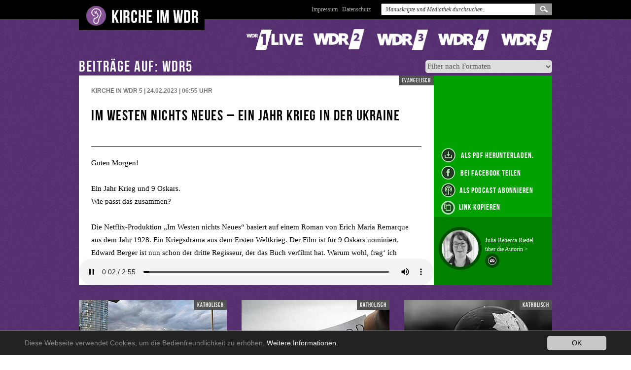

--- FILE ---
content_type: text/html; charset=utf-8
request_url: https://www.kirche-im-wdr.de/startseite?tx_krrprogram_pi1%5Bformatstation%5D=5&tx_krrprogram_pi1%5Bprogramuid%5D=95736&cHash=bcc67fdc50fc473af61331c7a2d2f716
body_size: 35902
content:
<!DOCTYPE html>
<!--[if lt IE 7]><html prefix="dc: http://purl.org/dc/elements/1.1/" class="no-js lt-ie9 lt-ie8 lt-ie7 ie ie6" lang="de"><![endif]-->
<!--[if IE 7]>   <html prefix="dc: http://purl.org/dc/elements/1.1/" class="no-js lt-ie9 lt-ie8 ie ie7" lang="de"><![endif]-->
<!--[if IE 8]>   <html prefix="dc: http://purl.org/dc/elements/1.1/" class="no-js lt-ie9 ie ie8" lang="de"><![endif]-->
<!--[if IE 9]>   <html prefix="dc: http://purl.org/dc/elements/1.1/" class="no-js ie9 ie" lang="de"><![endif]-->
<!--[if gt IE 9]><!--><html prefix="dc: http://purl.org/dc/elements/1.1/" class="no-js" lang="de"><!--<![endif]-->
			
<head>

<meta charset="utf-8">


<base href="https://www.kirche-im-wdr.de/">


<meta name="generator" content="TYPO3 CMS" />
<meta property="og:title" content="Im Westen nichts Neues – Ein Jahr Krieg in der Ukraine" />
<meta property="og:image" content="uploads/tx_krrprogram/60447_ianbetleyM3w5Wn1a3dcunsplash.jpg" />
<meta name="twitter:card" content="summary" />

<link rel="stylesheet" type="text/css" href="/typo3conf/ext/mindshape_cookie_hint/Resources/Public/Css/dark-bottom.css?1636570535" media="all">
<link rel="stylesheet" type="text/css" href="/fileadmin/templates/katholisches-rundfunkreferat-nrw.de/css/screen.css?1536138770" media="screen">
<link rel="stylesheet" type="text/css" href="/fileadmin/templates/katholisches-rundfunkreferat-nrw.de/css/print.css?1536683685" media="print">
<link rel="stylesheet" type="text/css" href="/fileadmin/templates/katholisches-rundfunkreferat-nrw.de/css/custom.css?1750261608" media="screen">







<meta name="keywords" content="Startseite" /><meta name="description" content="Startseite" /><meta name="robots" content="index,follow" /><meta name="viewport" content="width=device-width, initial-scale=1.0" /><meta property="og:description" content="Startseite" /><meta property="dc:subject" content="Startseite" /><meta property="dc:title" content="Startseite" /><meta property="dc:description" content="Startseite" /><meta property="dc:rights" content="Kirche im WDR" /><meta property="dc:language" content="de" /><meta property="dc:creator" content="Kirche im WDR" /><meta property="dc:date" content="2013-08-19" /><meta property="dc:dateSubmitted" content="2013-08-19" /><meta property="dc:dateCopyrighted" content="2013-08-19" /><meta property="dc:modified" content="2022-05-19" /><meta property="dc:rightsHolder" content="Kirche im WDR" /><meta property="dc:created" content="2013-08-19" /><meta property="dc:medium" content="text" /><meta name="viewport" content="width=device-width, initial-scale=1.0, user-scalable=no" />    <meta name="referrer" content="no-referrer">
<link rel="canonical" href="/startseite?tx_krrprogram_pi1%5Bformatstation%5D=5&amp;tx_krrprogram_pi1%5Bprogramuid%5D=95736&amp;cHash=bcc67fdc50fc473af61331c7a2d2f716"/>


</head>



	<header class="main" id="mainHeader">
		<div class="inner">
			<a href="/startseite?no_cache=1" class="logo"><img src="/fileadmin/templates/katholisches-rundfunkreferat-nrw.de/img/logo.png" alt=""></a>
			<div class="floatright">
				<a href="/headernavigation/impressum" class="hidden-xs-sm">Impressum</a><a href="/headernavigation/datenschutz" class="hidden-xs-sm">Datenschutz</a><a href="/headernavigation/impressum/" class="visible-xs-sm"><i class="fa fa-info"></i></a><a data-action="toggle_search" class="visible-xs-sm"><i class="fa fa-search"></i></a>

				<form method="post" action="/startseite?no_cache=1" role="search" class="cf">
					<input type="text" id="index_search_box_keyword" placeholder="Manuskripte und Mediathek durchsuchen.." name="tx_krrprogram_pi1[sword]" class="ipt-text">
					<input type="submit" value="suchen" style="display:none;">
					<a href="/mediathek" class="submit"><span>Suchen</span></a>
				</form>



			</div>
		</div>
	</header>



<div class="aktuelles-wrap" id="aktuellesbutton">
		<a class="button-aktuelles" id="aktuellesbuttonlink" href="index.php?id=start&tx_krrprogram_pi1[action]=aktuelleslist&tx_krrprogram_pi1[controller]=Program">Aktuelles</a>
</div> 	
		
 




	<div class="wrapper main cf">
		<div class="content">
			
			<div class="floatclear"></div>
				<div id="c81" class="csc-default-wrap header-layout_0 section_ ctype_list image-zoom_0 gridelement_" style="margin-top:0px;">
    

            <div id="c81" class="frame frame-default frame-type-list frame-layout-0">
                
                
                    



                
                
                    

    



                
                

    
        
	<div class="tx-krr-program">
         <title>Im Westen nichts Neues – Ein Jahr Krieg in der Ukraine</title>
		   
    
    
<script>  

function closeinnerlinkcopy(){
  const popupwindow = document.getElementById("innerlinkcopy");
  popupwindow.style.display = "none";
}
  
function fallbackCopyTextToClipboard(text) {
  var textArea = document.createElement("textarea");
  textArea.value = text;
  
  // Avoid scrolling to bottom
  textArea.style.top = "0";
  textArea.style.left = "0";
  textArea.style.position = "fixed";

  document.body.appendChild(textArea);
  textArea.focus();
  textArea.select();

  try {
    var successful = document.execCommand('copy');
    var msg = successful ? 'successful' : 'unsuccessful';
    console.log('Fallback: Copying text command was ' + msg);
  } catch (err) {
    console.error('Fallback: Oops, unable to copy', err);
  }

  document.body.removeChild(textArea);
}
function copyTextToClipboard(text) {
  const popupwindow = document.getElementById("innerlinkcopy");
  const popupwindowtext = document.getElementById("innerlinkcopytext");
  const closebuttonrowCopyTextElement = document.getElementById("closebuttonrowCopyText");
  
  
  
  popupwindowtext.innerHTML = text;
  closebuttonrowCopyTextElement.innerHTML = "Link zum Kopieren z.B. in Whatsapp / Signal / email";
  
  if (popupwindow.style.display !== "block") {
    popupwindow.style.display = "block";
  } else {
    popupwindow.style.display = "none";
  }
  
  
  
  if (!navigator.clipboard) {
    fallbackCopyTextToClipboard(text);
    return;
  }
  navigator.clipboard.writeText(text).then(function() {
    console.log('Async: Copying to clipboard was successful!');
    closebuttonrowCopyTextElement.innerHTML = "Die URL wurde in das Clipboard kopiert";
  }, function(err) {
    console.error('Async: Could not copy text: ', err);
  });
}

/*
var copyBobBtn = document.querySelector('.js-copy-bob-btn'),
var copyJaneBtn = document.querySelector('.js-copy-jane-btn');

copyBobBtn.addEventListener('click', function(event) {
  copyTextToClipboard('Bob');
});


copyJaneBtn.addEventListener('click', function(event) {
  copyTextToClipboard('Jane');
});
*/

</script>    
    
    
    
				<div class="senderlogos hidden-xs-sm"> 
				<a style="background-image:url('uploads/tx_krrprogram/logosprite-einslive.png');" href="/?tx_krrprogram_pi1[formatstation]=1" class="einslive"><span>1Live</span></a>
				<a style="background-image:url('uploads/tx_krrprogram/logosprite-wdr2.png');" href="/?tx_krrprogram_pi1[formatstation]=2" class="wdr2"><span>WDR2</span></a>
				<a style="background-image:url('uploads/tx_krrprogram/logosprite-wdr3.png');" href="/?tx_krrprogram_pi1[formatstation]=3" class="wdr3"><span>WDR3</span></a>
				<a style="background-image:url('uploads/tx_krrprogram/logosprite-wdr4.png');" href="/?tx_krrprogram_pi1[formatstation]=4" class="wdr4"><span>WDR4</span></a>
				<a style="background-image:url('uploads/tx_krrprogram/logosprite-wdr5.png');" href="/?tx_krrprogram_pi1[formatstation]=5" class="wdr5"><span>WDR5</span></a>
			</div>
			
			<div class="senderlogos senderlogos-mobile visible-xs-sm">
			     <a href="/?tx_krrprogram_pi1[formatstation]=1"><img src="/fileadmin/templates/katholisches-rundfunkreferat-nrw.de/img/sprites/logosprite-einslive-50.png" alt=""></a>
				 <a href="/?tx_krrprogram_pi1[formatstation]=2"><img src="/fileadmin/templates/katholisches-rundfunkreferat-nrw.de/img/sprites/logosprite-wdr2-50.png" alt=""></a>
				 <a href="/?tx_krrprogram_pi1[formatstation]=3"><img src="/fileadmin/templates/katholisches-rundfunkreferat-nrw.de/img/sprites/logosprite-wdr3-50.png" alt=""></a>
				 <a href="/?tx_krrprogram_pi1[formatstation]=4"><img src="/fileadmin/templates/katholisches-rundfunkreferat-nrw.de/img/sprites/logosprite-wdr4-50.png" alt=""></a>
				 <a href="/?tx_krrprogram_pi1[formatstation]=5"><img src="/fileadmin/templates/katholisches-rundfunkreferat-nrw.de/img/sprites/logosprite-wdr5-50.png" alt=""></a>
			</div>
			<div class="floatclear"></div> 
			


	<form enctype="multipart/form-data" method="get" class="filter program-filter" action="/startseite/?no_cache=1">
<div>
<input type="hidden" name="tx_krrprogram_pi1[__referrer][@extension]" value="KrrProgram" />
<input type="hidden" name="tx_krrprogram_pi1[__referrer][@controller]" value="Program" />
<input type="hidden" name="tx_krrprogram_pi1[__referrer][@action]" value="list" />
<input type="hidden" name="tx_krrprogram_pi1[__referrer][arguments]" value="YToyOntzOjEzOiJmb3JtYXRzdGF0aW9uIjtzOjE6IjUiO3M6MTA6InByb2dyYW11aWQiO3M6NToiOTU3MzYiO30=8ab7b034716d71e288bc79d909ed16d97b85f05c" />
<input type="hidden" name="tx_krrprogram_pi1[__referrer][@request]" value="{&quot;@extension&quot;:&quot;KrrProgram&quot;,&quot;@controller&quot;:&quot;Program&quot;,&quot;@action&quot;:&quot;list&quot;}1220bf75693ab44543ceeb71d0294aa2aed729ca" />
<input type="hidden" name="tx_krrprogram_pi1[__trustedProperties]" value="{&quot;currentFormat&quot;:1}8f29a078998abd84f6dd5d2eda744cc47abc48ae" />
</div>


		<select name="tx_krrprogram_pi1[currentFormat]"><option value="title">Filter nach Formaten</option>
<option value="11">Choralandacht</option>
<option value="7">Das Geistliche Wort</option>
<option value="13">Extras</option>
<option value="8">Fernsehgottesdienst</option>
<option value="6">Hörmal</option>
<option value="1">Kirche in 1Live</option>
<option value="2">Kirche in WDR 2</option>
<option value="3">Kirche in WDR 3</option>
<option value="4">Kirche in WDR 4</option>
<option value="5">Kirche in WDR 5</option>
<option value="14">Podcasts der Kirchen</option>
<option value="10">Radiogottesdienst</option>
<option value="12">Radiogottesdienst (Sendegebiet NDR)</option>
<option value="9">Sonntagskirche</option>
</select>
           
     </form>
            
            
            
            
                <div id="innerlinkcopy" class="innerlinkcopy detail">
                     <div onclick="closeinnerlinkcopy();" class="closebuttonrowCopy">
                         <div id="closebuttonrowCopyText">--</div>
                         <div id="closebutton">
                              X
                         </div>
                     </div>
                     <div id="innerlinkcopytext" class="innerlinkcopytext wordwrap">-----</div>
                </div>                     
                            

                

                    <h2>Beiträge auf: wdr5&nbsp;</h2>
                    <!--
                    <meta property="og:url"                content="https://www.kirche-im-wdr.de/startseite?tx_krrprogram_pi1%5Bformatstation%5D=5&tx_krrprogram_pi1%5Bprogramuid%5D=93348&cHash=7f5641ad54bc48916932cc36ee751d9b" />
                    <meta property="og:type"               content="article" />
                    <meta property="og:title"              content="When Great Minds Don’t Think Alike" />
                    <meta property="og:description"        content="How much does culture influence creative thinking?" />            
                    <meta property="og:image"      content="https://www.kirche-im-wdr.de/typo3temp/assets/_processed_/6/a/csm_56881_wertschaetzung_8fbbed65c8.jpg" />
                    -->
                    
                    <div class="detailbeitrag wdr5  format5">
                        <div class="inner">
                                
                                        <div class="audio-wrap">
                                            <audio controls>
                                                <source src="uploads/tx_krrprogram/60432_WDR3520230224Riedel.mp3" type="audio/mpeg">
                                            </audio>
                                        </div>
                                    
                                <div class="content">
                                    <div class="konfession">evangelisch</div>
                                    
                                                <h4>Kirche in WDR 5 | 24.02.2023 | 06:55 <span class="uhrclass"> Uhr</span> </h4>
                                            
                                    


                                    <h1><p>Im Westen nichts Neues – Ein Jahr Krieg in der Ukraine</p></h1>
                                    <div class="text scrollable ps-container">
                                        <div class="inner">
                                            
				   
				   
				   
				   
				   
				   
				   
				   
				   
				   
				   
				   
				   
				   
				   
				   
				   
				   
				   
				   
				   
				   
				   
				   
				   
				   
				   
				   
				   
				   
				   
				   
				   
				   
				   
				   
				   
				   
				   
				   
				   
				   
				   
				   
				   
				   
				   
				   
				   
				   
				   
				   
				   
				   
				   
				   
				   
				   
				   
				   
				   
				   
				   
				   
				   
				   
				   
				   
				   
				   
				   
				   
				   
				   
				   
				   
				   
				   
				   
				   
				   
				   
				   
				   
				   
				   
				   
				   
				   
				   
				   
				   
				   
				   
				   
				   
				   
				   
				   
				   
				   
				   
				   
				   
				   
				   
				   
				   
				   
				   
				   
				   
				   
				   
				   
				   
				   
				   
				   
				   
				   
				   
				   
				   
				   
				   
				   
				   
				   
				   
				   
				   
				   
				   
				   
				   

<p class=" ">Guten
Morgen!</p><p class=" "><br /></p><p class=" ">Ein
Jahr Krieg und 9 Oskars. </p><p class=" ">Wie
passt das zusammen?</p><p class=" "><br /></p><p class=" ">Die
Netflix-Produktion „Im Westen nichts Neues“ basiert auf einem Roman von Erich
Maria Remarque aus dem Jahr 1928. Ein Kriegsdrama aus dem Ersten Weltkrieg. Der
Film ist für 9 Oskars nominiert. Edward Berger ist nun schon der dritte
Regisseur, der das Buch verfilmt hat. Warum wohl, frag‘ ich mich – ist ja alles
andere als heiter.</p><p class=" "><br /></p><p class=" ">Vielleicht,
weil’s im Westen immer noch nichts Neues gibt. Vielleicht weil in Europa wieder
Kriegsstimmung herrscht. Vielleicht weil mitten in Europa Krieg ist. </p><p class=" "><br /></p><p class=" ">Edward
Berger konnte bei Drehbeginn des Filmes 2021 nicht wissen, dass der
Ukraine-Krieg ausbrechen würde. Inzwischen sagt er:</p><p class=" "><br /></p><p class=" "><strong>Sprecher:
„ … </strong><em>Waffen in ein anderes Land zu schicken oder überhaupt in
einen Krieg einzugreifen, ist in Deutschland höchst umstritten.“</em><strong> </strong>(1)</p><p class=" "><br /></p><p class=" ">Waffenlieferungen in die Ukraine. Damit sind
wir mitten im Thema. Erst waren es Helme, jetzt sind es Panzer. Ich frage mich,
wann sind es Soldatinnen und Soldaten, die an die Front geschickt werden? Und
ich frage mich, werden die dann gern‘ in den Krieg ziehen – mit Hurra-Geschrei
oder mit dem Herz in der Hose? </p><p class=" "><br /></p><p class=" ">„Im Westen nichts Neues“ habe ich mir natürlich
angesehen. Und ich habe mich dabei ertappt, mit den Soldaten mitzufiebern.
Meinetwegen hätte wenigstens einer überleben können. Sie waren doch alle noch
so jung, so voller Lebensfreude. Aber ohne Happyend ist der Film heilsamer als
mit. Schonungslos zeigt Bergers Film auf wie egal der Einzelne den Machthabern aller Zeiten ist.</p><p class=" "><br /></p><p class=" ">Das zeigt sich in einer der Anfangsszenen
besonders deutlich – finde ich. Paul – kriegsbegeistert wie alle seine Freunde
– bekommt seine Uniform und entdeckt ein fremdes Namensschild im Mantel. Er sagt:
„Entschuldigung, die gehört schon jemandem.“ Die Antwort lautet: „Ach, die hat
dem Kameraden wohl nicht gepasst.“ Das Namensschild wird entfernt, fällt langsam
auf einen Haufen mit anderen Namensschildern. Alle aus Uniformen gerissen, die
nicht gepasst haben. Oder anders: Uniformen, deren Träger längst tot und
begraben sind. </p><p class=" "><br /></p><p class=" ">Über den Film „Im Westen nichts Neues“, meine
Sorgen wegen der Waffenlieferungen und Hurra-Patriotismus habe ich mit Menschen
in der Gemeinde gesprochen. Die haben mich an was erinnert: </p><p class=" "><br /></p><p class=" ">„Hab‘ Gottvertrauen!</p><p class=" ">Misch Dich ein. Erzähl von Deinen Zweifeln.</p><p class=" ">Dann können wir uns gegenseitig Mut machen.“ </p><p class=" "><br /></p><p class=" ">Sich einmischen. </p><p class=" ">Das ist wichtig ist, wenn man Frieden will.</p><p class=" "><br /></p><p class=" ">Die Soldatinnen und Soldaten, die vielen
Zivilist:innen, die in diesem furchtbaren Krieg in der Ukraine bereits getötet
worden sind, die macht mein Gottvertrauen nicht wieder lebendig. Aber andere
hindert meine Einmischung vielleicht daran, den Krieg zu verherrlichen und
voller Freude auf den Abgrund zuzurennen. Ich hoffe das.</p><p class=" "><br /></p><p class=" ">Ihre
Pfarrerin Julia-Rebecca Riedel aus Odenthal.</p><p class=" "><br /></p><p class=" "><strong>Anmerkungen:</strong></p><p class=" ">(1) https://de.wikipedia.org/wiki/Im_Westen_nichts_Neues_(2022)#cite_note-TheHollywoodReporterRoxborough-5 (zuletzt
aufgerufen 12.02.2023).</p><p class=" "><br /></p><p class=" "><br /></p><p class=" ">

















































































</p><p class=" "><strong>Redaktion:</strong> Landespfarrerin
Petra Schulze</p><p class=" "></p>


			

			

			

			

			

			

			

			

			

			

			

			

			

			

			

			

			

			

			

			

			

			

			

			

			

			

			

			

			

			

			

			

			

			

			

			

			

			

			

			

			

			

			

			

			

			

			

			

			

			

			

			

			

			

			

			

			

			

			

			

			

			

			

			

			

			

			

			

			

			

			

			

			

			

			

			

			

			

			

			

			

			

			

			

			

			

			

			

			

			

			

			

			

			

			

			

			

			

			

			

			

			

			

			

			

			

			

			

			

			

			

			

			

			

			

			

			

			

			

			

			

			

			

			

			

			

			

			

			

			

			

			

			

			

			

			

                                        </div>
                                    </div>
                                    
                               

                                    
                                    
                                    
                                    
                                        <div id="innerpodcastblockdetail" class="innerpodcastblock detail">
                                             <div class="closebuttonrow">
                                                 <div id="closebutton">
                                                      X
                                                 </div>
                                             </div>
                                             
                                             
                                            
                                             <div class="innerpodcast">
                                                <a class="innerpodcastlink" href="https://podcasts.apple.com/de/podcast/kirche-in-wdr-3-und-5/id1089152385">
                                                    <img src="/fileadmin/images/apple.png" alt="" />
                                                    <div class="urltext">Apple Podcast</div>
                                                </a>                                            
                                             </div>   
                                            
                                            
                                            
                                             <div class="innerpodcast">
                                                <a class="innerpodcastlink" href="https://www.kirche-im-wdr.de/fileadmin/phpflash/xml/format_3.xml">
                                                    <img src="/fileadmin/images/rss.svg" alt="" />
                                                    <div class="urltext">RSS - Feed</div>
                                                </a>                                            
                                             </div>   
                                            
                                                                                         
                                        </div>                                    



                                        
                                </div>
                                <aside>



                                    <!-- church service gallery start -->
                                    
                                    <!-- church service gallery end -->









                                    <div class="right-side-wrap">
                                        <div class="iconlist">

                                            <a href="/startseite?tx_krrprogram_pi1%5Baction%5D=makepdf&amp;tx_krrprogram_pi1%5Bprogramuid%5D=95736&amp;cHash=2a769a04c344755f9dcdb8432fe6e7a3">
                                                         <img src="/fileadmin/templates/katholisches-rundfunkreferat-nrw.de/img/icon2-download.png"> als PDF herunterladen.
                                            </a>


                                            
                                            <a href="https://www.facebook.com/sharer/sharer.php?u=https%3A%2F%2Fwww.kirche-im-wdr.de%2Findex.php%3Fid%3Dstart%26no_cache%3D1%26tx_krrprogram_pi1%5Bprogramuid%5D%3D95736%26tx_krrprogram_pi1%5Bformatstation%5D%3D5%26tx_krrprogram_pi1%5Baction%5D%3Dlist%26tx_krrprogram_pi1%5Bcontroller%5D%3DProgram">
                                               <img src="/fileadmin/templates/katholisches-rundfunkreferat-nrw.de/img/icon2-facebook.png"> bei Facebook teilen</a>
                                            
                                            
                                                <div id= "alspodcastabonnieren"  > 
                                                <img src="/fileadmin/templates/katholisches-rundfunkreferat-nrw.de/img/icon2-podcast.png">als Podcast abonnieren</div>




                                                <a title="Link kopieren" alt="Link kopieren"  class="copyicon2" onclick = "copyTextToClipboard('https://www.kirche-im-wdr.de/index.php?id=start&no_cache=1&tx_krrprogram_pi1[programuid]=95736&tx_krrprogram_pi1[formatstation]=5&tx_krrprogram_pi1[action]=list&tx_krrprogram_pi1[controller]=Program');">
                                                <div  class="copyicon2image" ></div>
                                                <div  class="copyicon2imagespace" ></div>
                                                 Link kopieren
                                                 </a>
                                                

                                            <!-- church service part start -->
                                            


                                        </div>


                                        
                                                 <!-- thisprogram.programminpast is true !! -->
                                                
                                                        
                                                                
                                                            
                                                     


                                            
                                        
                                                
                                                        
                                                                
                                                            
                                                     

                                            




                                        
                                                <div class="autoreninfo">
                                                    <a href="/startseite?tx_krrprogram_pi1%5Baction%5D=author&amp;tx_krrprogram_pi1%5Bauthoruid%5D=2183&amp;cHash=a8550c329ad13009e03f5ef99abaea01">
                                                        <img src="/uploads/tx_krrprogram/68361_Riedelgrau2.png" style="object-fit: cover; height:87px;width:87px;" />
                                                    </a>
                                                    <br>
                                                    Julia-Rebecca Riedel<br>

                                                    <a href="/startseite?tx_krrprogram_pi1%5Baction%5D=author&amp;tx_krrprogram_pi1%5Bauthoruid%5D=2183&amp;cHash=a8550c329ad13009e03f5ef99abaea01">
                                                        
                                                                über die Autorin >
                                                            
                                                    </a>
                                                    <br>
                                                    <a href="javascript:linkTo_UnCryptMailto(%27nbjmup%2BSjfefmAsvoegvolsfgfsbu.osx%5C%2Fef%27);">
                                                    <img src="/fileadmin/templates/katholisches-rundfunkreferat-nrw.de/img/brieficon.png" width="29" height="29" alt="">
                                                    </a>
                                                    <br> <br> <br>
                                                </div>
                                            

                                    </div>
                                </aside>
                        </div>
                    </div>
                



                





                
                        <div class="beitraege cf">
                        
                            
                            <div class="beitrag wdr5 format-5  ">
                                <div class="inner">
                                    <div class="konfession">katholisch</div>


                                    



                                    



                                            
                                                <a href="/startseite?tx_krrprogram_pi1%5Bformatstation%5D=5&amp;tx_krrprogram_pi1%5Bprogramuid%5D=101302&amp;cHash=48fb1fcecbae7efca50db6607e74df43">
                                                    <!-- Station: 5  uploads/tx_krrprogram/69197_alaaf2.jpeg -->
                                                    <div class="image-wrap">
                                                        <span class="playbutton" title="(Mira Schoppa, Kirche im WDR)">
                                                        <span class="inner">
                                                            <img src="/fileadmin/templates/katholisches-rundfunkreferat-nrw.de/img/playbutton.png" alt="Abspielen" >
                                                        </span>
                                                        </span>
                                                        
                                                            <img class="bild" src="/typo3temp/assets/_processed_/8/e/csm_69197_alaaf2_2969b8404e.jpeg" width="300" height="184" alt="" />
                                                        
                                                    </div>
                                                </a>
                                            





                                            
                                            <div class="footer">
                                                <div class="sendezeit">
                                                    <div class="datum">18.01. <span>2026</span></div>
                                                    <div class="sep second"></div>
                                                    
                                                            
                                                                        <div class="uhrzeit">08:40 <span class="uhrclass"> Uhr</span></div>
                                                                    
                                                        
                                                </div>
                                                <div class="meta">
                                                    <h5>Kirche und Karneval</h5>
                                                    
                                                            <h6>Das Geistliche Wort
                                                            
                                                                      | Meiering
                                                                  
                                                            </h6>
                                                        

                                                </div>
                                                <div class="funktionen">
                                                    
                                                            <a class="senderlogo" href="/?tx_krrprogram_pi1[formatstation]=5">
                                                            <img src="/fileadmin/templates/katholisches-rundfunkreferat-nrw.de/img/logo-wdr5.png" alt="">
                                                            </a>
                                                            <a href="https://www.facebook.com/sharer/sharer.php?u=https%3A%2F%2Fwww.kirche-im-wdr.de%2Findex.php%3Fid%3Dstart%26no_cache%3D1%26tx_krrprogram_pi1%5Bprogramuid%5D%3D101302%26tx_krrprogram_pi1%5Bformatstation%5D%3D5%26tx_krrprogram_pi1%5Baction%5D%3Dlist%26tx_krrprogram_pi1%5Bcontroller%5D%3DProgram">
                                                            <img src="/fileadmin/templates/katholisches-rundfunkreferat-nrw.de/img/icon-facebook.png">
                                                            </a>
                                                            
                                                            
                                                            <a title="Link kopieren" alt="Link kopieren"  onclick = "copyTextToClipboard('https://www.kirche-im-wdr.de/index.php?id=start&no_cache=1&tx_krrprogram_pi1[programuid]=101302&tx_krrprogram_pi1[formatstation]=5&tx_krrprogram_pi1[action]=list&tx_krrprogram_pi1[controller]=Program');">
                                                            <div class="copyicon" ></div>
                                                            </a>

                                                            <a href="/startseite?tx_krrprogram_pi1%5Baction%5D=makepdf&amp;tx_krrprogram_pi1%5Bprogramuid%5D=101302&amp;cHash=907547a576b8b19da4cade377ae8462c">
                                                                <img src="/fileadmin/templates/katholisches-rundfunkreferat-nrw.de/img/icon-download.png" alt="">
                                                            </a>

                                                            <a href="/startseite?tx_krrprogram_pi1%5Bformatstation%5D=5&amp;tx_krrprogram_pi1%5Bprogramuid%5D=101302&amp;cHash=48fb1fcecbae7efca50db6607e74df43">
                                                                <img src="/fileadmin/templates/katholisches-rundfunkreferat-nrw.de/img/icon-play.png" alt="">
                                                            </a>
                                                        
                                                </div>
                                            </div>
                                        
                                </div>
                                





                            </div>




                        
                            
                            <div class="beitrag wdr5 format-5  ">
                                <div class="inner">
                                    <div class="konfession">katholisch</div>


                                    



                                    



                                            
                                                <a href="/startseite?tx_krrprogram_pi1%5Bformatstation%5D=5&amp;tx_krrprogram_pi1%5Bprogramuid%5D=101300&amp;cHash=0d94daf3fcd0fb58568ae8d55a9092c0">
                                                    <!-- Station: 5  uploads/tx_krrprogram/69175_good11230131280.jpg -->
                                                    <div class="image-wrap">
                                                        <span class="playbutton" title="Public Domain (Pixabay)">
                                                        <span class="inner">
                                                            <img src="/fileadmin/templates/katholisches-rundfunkreferat-nrw.de/img/playbutton.png" alt="Abspielen" >
                                                        </span>
                                                        </span>
                                                        
                                                            <img class="bild" src="/typo3temp/assets/_processed_/4/8/csm_69175_good11230131280_7ba414e366.jpg" width="300" height="184" alt="" />
                                                        
                                                    </div>
                                                </a>
                                            





                                            
                                            <div class="footer">
                                                <div class="sendezeit">
                                                    <div class="datum">17.01. <span>2026</span></div>
                                                    <div class="sep second"></div>
                                                    
                                                            
                                                                        <div class="uhrzeit">07:55<span class="uhrclass"> Uhr</span></div>
                                                                    
                                                        
                                                </div>
                                                <div class="meta">
                                                    <h5>Mehr Positives!</h5>
                                                    
                                                            <h6>Kirche in WDR 5
                                                            
                                                                      | Verst
                                                                  
                                                            </h6>
                                                        

                                                </div>
                                                <div class="funktionen">
                                                    
                                                            <a class="senderlogo" href="/?tx_krrprogram_pi1[formatstation]=5">
                                                            <img src="/fileadmin/templates/katholisches-rundfunkreferat-nrw.de/img/logo-wdr5.png" alt="">
                                                            </a>
                                                            <a href="https://www.facebook.com/sharer/sharer.php?u=https%3A%2F%2Fwww.kirche-im-wdr.de%2Findex.php%3Fid%3Dstart%26no_cache%3D1%26tx_krrprogram_pi1%5Bprogramuid%5D%3D101300%26tx_krrprogram_pi1%5Bformatstation%5D%3D5%26tx_krrprogram_pi1%5Baction%5D%3Dlist%26tx_krrprogram_pi1%5Bcontroller%5D%3DProgram">
                                                            <img src="/fileadmin/templates/katholisches-rundfunkreferat-nrw.de/img/icon-facebook.png">
                                                            </a>
                                                            
                                                            
                                                            <a title="Link kopieren" alt="Link kopieren"  onclick = "copyTextToClipboard('https://www.kirche-im-wdr.de/index.php?id=start&no_cache=1&tx_krrprogram_pi1[programuid]=101300&tx_krrprogram_pi1[formatstation]=5&tx_krrprogram_pi1[action]=list&tx_krrprogram_pi1[controller]=Program');">
                                                            <div class="copyicon" ></div>
                                                            </a>

                                                            <a href="/startseite?tx_krrprogram_pi1%5Baction%5D=makepdf&amp;tx_krrprogram_pi1%5Bprogramuid%5D=101300&amp;cHash=8cea42674f93ecd5c24a97b731d87cd4">
                                                                <img src="/fileadmin/templates/katholisches-rundfunkreferat-nrw.de/img/icon-download.png" alt="">
                                                            </a>

                                                            <a href="/startseite?tx_krrprogram_pi1%5Bformatstation%5D=5&amp;tx_krrprogram_pi1%5Bprogramuid%5D=101300&amp;cHash=0d94daf3fcd0fb58568ae8d55a9092c0">
                                                                <img src="/fileadmin/templates/katholisches-rundfunkreferat-nrw.de/img/icon-play.png" alt="">
                                                            </a>
                                                        
                                                </div>
                                            </div>
                                        
                                </div>
                                





                            </div>




                        
                            
                            <div class="beitrag wdr5 format-5  ">
                                <div class="inner">
                                    <div class="konfession">katholisch</div>


                                    



                                    



                                            
                                                <a href="/startseite?tx_krrprogram_pi1%5Bformatstation%5D=5&amp;tx_krrprogram_pi1%5Bprogramuid%5D=101299&amp;cHash=055b33543afeab8f8bbd7ee5e8757664">
                                                    <!-- Station: 5  uploads/tx_krrprogram/69168_snowflakes82238601280.jpg -->
                                                    <div class="image-wrap">
                                                        <span class="playbutton" title="Public Domain (Pixabay)">
                                                        <span class="inner">
                                                            <img src="/fileadmin/templates/katholisches-rundfunkreferat-nrw.de/img/playbutton.png" alt="Abspielen" >
                                                        </span>
                                                        </span>
                                                        
                                                            <img class="bild" src="/typo3temp/assets/_processed_/2/4/csm_69168_snowflakes82238601280_dbb4169434.jpg" width="300" height="184" alt="" />
                                                        
                                                    </div>
                                                </a>
                                            





                                            
                                            <div class="footer">
                                                <div class="sendezeit">
                                                    <div class="datum">16.01. <span>2026</span></div>
                                                    <div class="sep second"></div>
                                                    
                                                            
                                                                        <div class="uhrzeit">06:55 <span class="uhrclass"> Uhr</span></div>
                                                                    
                                                        
                                                </div>
                                                <div class="meta">
                                                    <h5>Das fragile Ganze</h5>
                                                    
                                                            <h6>Kirche in WDR 5
                                                            
                                                                      | Kürble
                                                                  
                                                            </h6>
                                                        

                                                </div>
                                                <div class="funktionen">
                                                    
                                                            <a class="senderlogo" href="/?tx_krrprogram_pi1[formatstation]=5">
                                                            <img src="/fileadmin/templates/katholisches-rundfunkreferat-nrw.de/img/logo-wdr5.png" alt="">
                                                            </a>
                                                            <a href="https://www.facebook.com/sharer/sharer.php?u=https%3A%2F%2Fwww.kirche-im-wdr.de%2Findex.php%3Fid%3Dstart%26no_cache%3D1%26tx_krrprogram_pi1%5Bprogramuid%5D%3D101299%26tx_krrprogram_pi1%5Bformatstation%5D%3D5%26tx_krrprogram_pi1%5Baction%5D%3Dlist%26tx_krrprogram_pi1%5Bcontroller%5D%3DProgram">
                                                            <img src="/fileadmin/templates/katholisches-rundfunkreferat-nrw.de/img/icon-facebook.png">
                                                            </a>
                                                            
                                                            
                                                            <a title="Link kopieren" alt="Link kopieren"  onclick = "copyTextToClipboard('https://www.kirche-im-wdr.de/index.php?id=start&no_cache=1&tx_krrprogram_pi1[programuid]=101299&tx_krrprogram_pi1[formatstation]=5&tx_krrprogram_pi1[action]=list&tx_krrprogram_pi1[controller]=Program');">
                                                            <div class="copyicon" ></div>
                                                            </a>

                                                            <a href="/startseite?tx_krrprogram_pi1%5Baction%5D=makepdf&amp;tx_krrprogram_pi1%5Bprogramuid%5D=101299&amp;cHash=16ce2973d43cc9f904a596be803c2fef">
                                                                <img src="/fileadmin/templates/katholisches-rundfunkreferat-nrw.de/img/icon-download.png" alt="">
                                                            </a>

                                                            <a href="/startseite?tx_krrprogram_pi1%5Bformatstation%5D=5&amp;tx_krrprogram_pi1%5Bprogramuid%5D=101299&amp;cHash=055b33543afeab8f8bbd7ee5e8757664">
                                                                <img src="/fileadmin/templates/katholisches-rundfunkreferat-nrw.de/img/icon-play.png" alt="">
                                                            </a>
                                                        
                                                </div>
                                            </div>
                                        
                                </div>
                                





                            </div>




                        
                            
                            <div class="beitrag wdr5 format-5  ">
                                <div class="inner">
                                    <div class="konfession">katholisch</div>


                                    



                                    



                                            
                                                <a href="/startseite?tx_krrprogram_pi1%5Bformatstation%5D=5&amp;tx_krrprogram_pi1%5Bprogramuid%5D=101297&amp;cHash=d96e4a8f2803cf60a6339b0bef2a2886">
                                                    <!-- Station: 5  uploads/tx_krrprogram/69170_abook39042411280.jpg -->
                                                    <div class="image-wrap">
                                                        <span class="playbutton" title="Public Domain (Pixabay)">
                                                        <span class="inner">
                                                            <img src="/fileadmin/templates/katholisches-rundfunkreferat-nrw.de/img/playbutton.png" alt="Abspielen" >
                                                        </span>
                                                        </span>
                                                        
                                                            <img class="bild" src="/typo3temp/assets/_processed_/a/5/csm_69170_abook39042411280_2e23a8772c.jpg" width="300" height="184" alt="" />
                                                        
                                                    </div>
                                                </a>
                                            





                                            
                                            <div class="footer">
                                                <div class="sendezeit">
                                                    <div class="datum">15.01. <span>2026</span></div>
                                                    <div class="sep second"></div>
                                                    
                                                            
                                                                        <div class="uhrzeit">06:55 <span class="uhrclass"> Uhr</span></div>
                                                                    
                                                        
                                                </div>
                                                <div class="meta">
                                                    <h5>Macht Gott glücklich? </h5>
                                                    
                                                            <h6>Kirche in WDR 5
                                                            
                                                                      | Schallenberg
                                                                  
                                                            </h6>
                                                        

                                                </div>
                                                <div class="funktionen">
                                                    
                                                            <a class="senderlogo" href="/?tx_krrprogram_pi1[formatstation]=5">
                                                            <img src="/fileadmin/templates/katholisches-rundfunkreferat-nrw.de/img/logo-wdr5.png" alt="">
                                                            </a>
                                                            <a href="https://www.facebook.com/sharer/sharer.php?u=https%3A%2F%2Fwww.kirche-im-wdr.de%2Findex.php%3Fid%3Dstart%26no_cache%3D1%26tx_krrprogram_pi1%5Bprogramuid%5D%3D101297%26tx_krrprogram_pi1%5Bformatstation%5D%3D5%26tx_krrprogram_pi1%5Baction%5D%3Dlist%26tx_krrprogram_pi1%5Bcontroller%5D%3DProgram">
                                                            <img src="/fileadmin/templates/katholisches-rundfunkreferat-nrw.de/img/icon-facebook.png">
                                                            </a>
                                                            
                                                            
                                                            <a title="Link kopieren" alt="Link kopieren"  onclick = "copyTextToClipboard('https://www.kirche-im-wdr.de/index.php?id=start&no_cache=1&tx_krrprogram_pi1[programuid]=101297&tx_krrprogram_pi1[formatstation]=5&tx_krrprogram_pi1[action]=list&tx_krrprogram_pi1[controller]=Program');">
                                                            <div class="copyicon" ></div>
                                                            </a>

                                                            <a href="/startseite?tx_krrprogram_pi1%5Baction%5D=makepdf&amp;tx_krrprogram_pi1%5Bprogramuid%5D=101297&amp;cHash=238b754aeefd4bec6d19a106b6a02d91">
                                                                <img src="/fileadmin/templates/katholisches-rundfunkreferat-nrw.de/img/icon-download.png" alt="">
                                                            </a>

                                                            <a href="/startseite?tx_krrprogram_pi1%5Bformatstation%5D=5&amp;tx_krrprogram_pi1%5Bprogramuid%5D=101297&amp;cHash=d96e4a8f2803cf60a6339b0bef2a2886">
                                                                <img src="/fileadmin/templates/katholisches-rundfunkreferat-nrw.de/img/icon-play.png" alt="">
                                                            </a>
                                                        
                                                </div>
                                            </div>
                                        
                                </div>
                                





                            </div>




                        
                            
                            <div class="beitrag wdr5 format-5  ">
                                <div class="inner">
                                    <div class="konfession">katholisch</div>


                                    



                                    



                                            
                                                <a href="/startseite?tx_krrprogram_pi1%5Bformatstation%5D=5&amp;tx_krrprogram_pi1%5Bprogramuid%5D=101295&amp;cHash=0d6ca4931449d93260aadc2174bf7110">
                                                    <!-- Station: 5  uploads/tx_krrprogram/69166_people25888941280.jpg -->
                                                    <div class="image-wrap">
                                                        <span class="playbutton" title="Public Domain (Pixabay)">
                                                        <span class="inner">
                                                            <img src="/fileadmin/templates/katholisches-rundfunkreferat-nrw.de/img/playbutton.png" alt="Abspielen" >
                                                        </span>
                                                        </span>
                                                        
                                                            <img class="bild" src="/typo3temp/assets/_processed_/9/d/csm_69166_people25888941280_3966fd15ec.jpg" width="300" height="184" alt="" />
                                                        
                                                    </div>
                                                </a>
                                            





                                            
                                            <div class="footer">
                                                <div class="sendezeit">
                                                    <div class="datum">14.01. <span>2026</span></div>
                                                    <div class="sep second"></div>
                                                    
                                                            
                                                                        <div class="uhrzeit">06:55 <span class="uhrclass"> Uhr</span></div>
                                                                    
                                                        
                                                </div>
                                                <div class="meta">
                                                    <h5>Mich bewegen lassen</h5>
                                                    
                                                            <h6>Kirche in WDR 5
                                                            
                                                                      | Wiesel
                                                                  
                                                            </h6>
                                                        

                                                </div>
                                                <div class="funktionen">
                                                    
                                                            <a class="senderlogo" href="/?tx_krrprogram_pi1[formatstation]=5">
                                                            <img src="/fileadmin/templates/katholisches-rundfunkreferat-nrw.de/img/logo-wdr5.png" alt="">
                                                            </a>
                                                            <a href="https://www.facebook.com/sharer/sharer.php?u=https%3A%2F%2Fwww.kirche-im-wdr.de%2Findex.php%3Fid%3Dstart%26no_cache%3D1%26tx_krrprogram_pi1%5Bprogramuid%5D%3D101295%26tx_krrprogram_pi1%5Bformatstation%5D%3D5%26tx_krrprogram_pi1%5Baction%5D%3Dlist%26tx_krrprogram_pi1%5Bcontroller%5D%3DProgram">
                                                            <img src="/fileadmin/templates/katholisches-rundfunkreferat-nrw.de/img/icon-facebook.png">
                                                            </a>
                                                            
                                                            
                                                            <a title="Link kopieren" alt="Link kopieren"  onclick = "copyTextToClipboard('https://www.kirche-im-wdr.de/index.php?id=start&no_cache=1&tx_krrprogram_pi1[programuid]=101295&tx_krrprogram_pi1[formatstation]=5&tx_krrprogram_pi1[action]=list&tx_krrprogram_pi1[controller]=Program');">
                                                            <div class="copyicon" ></div>
                                                            </a>

                                                            <a href="/startseite?tx_krrprogram_pi1%5Baction%5D=makepdf&amp;tx_krrprogram_pi1%5Bprogramuid%5D=101295&amp;cHash=b4be996ee80b689314dc73d3b1088571">
                                                                <img src="/fileadmin/templates/katholisches-rundfunkreferat-nrw.de/img/icon-download.png" alt="">
                                                            </a>

                                                            <a href="/startseite?tx_krrprogram_pi1%5Bformatstation%5D=5&amp;tx_krrprogram_pi1%5Bprogramuid%5D=101295&amp;cHash=0d6ca4931449d93260aadc2174bf7110">
                                                                <img src="/fileadmin/templates/katholisches-rundfunkreferat-nrw.de/img/icon-play.png" alt="">
                                                            </a>
                                                        
                                                </div>
                                            </div>
                                        
                                </div>
                                





                            </div>




                        
                            
                            <div class="beitrag wdr5 format-5  ">
                                <div class="inner">
                                    <div class="konfession">katholisch</div>


                                    



                                    



                                            
                                                <a href="/startseite?tx_krrprogram_pi1%5Bformatstation%5D=5&amp;tx_krrprogram_pi1%5Bprogramuid%5D=101274&amp;cHash=a6ff80923a1525bd1a1b56d8ddee9285">
                                                    <!-- Station: 5  uploads/tx_krrprogram/69164_graduation21487151280.jpg -->
                                                    <div class="image-wrap">
                                                        <span class="playbutton" title="Public Domain (Pixabay)">
                                                        <span class="inner">
                                                            <img src="/fileadmin/templates/katholisches-rundfunkreferat-nrw.de/img/playbutton.png" alt="Abspielen" >
                                                        </span>
                                                        </span>
                                                        
                                                            <img class="bild" src="/typo3temp/assets/_processed_/d/1/csm_69164_graduation21487151280_ccb0427303.jpg" width="300" height="184" alt="" />
                                                        
                                                    </div>
                                                </a>
                                            





                                            
                                            <div class="footer">
                                                <div class="sendezeit">
                                                    <div class="datum">13.01. <span>2026</span></div>
                                                    <div class="sep second"></div>
                                                    
                                                            
                                                                        <div class="uhrzeit">06:55 <span class="uhrclass"> Uhr</span></div>
                                                                    
                                                        
                                                </div>
                                                <div class="meta">
                                                    <h5>Erfülle deinen Traum</h5>
                                                    
                                                            <h6>Kirche in WDR 5
                                                            
                                                                      | Hermanns-Dentges
                                                                  
                                                            </h6>
                                                        

                                                </div>
                                                <div class="funktionen">
                                                    
                                                            <a class="senderlogo" href="/?tx_krrprogram_pi1[formatstation]=5">
                                                            <img src="/fileadmin/templates/katholisches-rundfunkreferat-nrw.de/img/logo-wdr5.png" alt="">
                                                            </a>
                                                            <a href="https://www.facebook.com/sharer/sharer.php?u=https%3A%2F%2Fwww.kirche-im-wdr.de%2Findex.php%3Fid%3Dstart%26no_cache%3D1%26tx_krrprogram_pi1%5Bprogramuid%5D%3D101274%26tx_krrprogram_pi1%5Bformatstation%5D%3D5%26tx_krrprogram_pi1%5Baction%5D%3Dlist%26tx_krrprogram_pi1%5Bcontroller%5D%3DProgram">
                                                            <img src="/fileadmin/templates/katholisches-rundfunkreferat-nrw.de/img/icon-facebook.png">
                                                            </a>
                                                            
                                                            
                                                            <a title="Link kopieren" alt="Link kopieren"  onclick = "copyTextToClipboard('https://www.kirche-im-wdr.de/index.php?id=start&no_cache=1&tx_krrprogram_pi1[programuid]=101274&tx_krrprogram_pi1[formatstation]=5&tx_krrprogram_pi1[action]=list&tx_krrprogram_pi1[controller]=Program');">
                                                            <div class="copyicon" ></div>
                                                            </a>

                                                            <a href="/startseite?tx_krrprogram_pi1%5Baction%5D=makepdf&amp;tx_krrprogram_pi1%5Bprogramuid%5D=101274&amp;cHash=36e5312f494bedff9ec148def5bba53b">
                                                                <img src="/fileadmin/templates/katholisches-rundfunkreferat-nrw.de/img/icon-download.png" alt="">
                                                            </a>

                                                            <a href="/startseite?tx_krrprogram_pi1%5Bformatstation%5D=5&amp;tx_krrprogram_pi1%5Bprogramuid%5D=101274&amp;cHash=a6ff80923a1525bd1a1b56d8ddee9285">
                                                                <img src="/fileadmin/templates/katholisches-rundfunkreferat-nrw.de/img/icon-play.png" alt="">
                                                            </a>
                                                        
                                                </div>
                                            </div>
                                        
                                </div>
                                





                            </div>




                        
                            
                            <div class="beitrag wdr5 format-5  ">
                                <div class="inner">
                                    <div class="konfession">katholisch</div>


                                    



                                    



                                            
                                                <a href="/startseite?tx_krrprogram_pi1%5Bformatstation%5D=5&amp;tx_krrprogram_pi1%5Bprogramuid%5D=101291&amp;cHash=4f171cb2d028aee086627fb2a63dc0c2">
                                                    <!-- Station: 5  uploads/tx_krrprogram/69162_plant10114921280.jpg -->
                                                    <div class="image-wrap">
                                                        <span class="playbutton" title="Public Domain (Pixabay)">
                                                        <span class="inner">
                                                            <img src="/fileadmin/templates/katholisches-rundfunkreferat-nrw.de/img/playbutton.png" alt="Abspielen" >
                                                        </span>
                                                        </span>
                                                        
                                                            <img class="bild" src="/typo3temp/assets/_processed_/4/0/csm_69162_plant10114921280_594adc0a15.jpg" width="300" height="184" alt="" />
                                                        
                                                    </div>
                                                </a>
                                            





                                            
                                            <div class="footer">
                                                <div class="sendezeit">
                                                    <div class="datum">12.01. <span>2026</span></div>
                                                    <div class="sep second"></div>
                                                    
                                                            
                                                                        <div class="uhrzeit">06:55 <span class="uhrclass"> Uhr</span></div>
                                                                    
                                                        
                                                </div>
                                                <div class="meta">
                                                    <h5>Veganer Grünkohl</h5>
                                                    
                                                            <h6>Kirche in WDR 5
                                                            
                                                                      | Laudage-Kleeberg 
                                                                  
                                                            </h6>
                                                        

                                                </div>
                                                <div class="funktionen">
                                                    
                                                            <a class="senderlogo" href="/?tx_krrprogram_pi1[formatstation]=5">
                                                            <img src="/fileadmin/templates/katholisches-rundfunkreferat-nrw.de/img/logo-wdr5.png" alt="">
                                                            </a>
                                                            <a href="https://www.facebook.com/sharer/sharer.php?u=https%3A%2F%2Fwww.kirche-im-wdr.de%2Findex.php%3Fid%3Dstart%26no_cache%3D1%26tx_krrprogram_pi1%5Bprogramuid%5D%3D101291%26tx_krrprogram_pi1%5Bformatstation%5D%3D5%26tx_krrprogram_pi1%5Baction%5D%3Dlist%26tx_krrprogram_pi1%5Bcontroller%5D%3DProgram">
                                                            <img src="/fileadmin/templates/katholisches-rundfunkreferat-nrw.de/img/icon-facebook.png">
                                                            </a>
                                                            
                                                            
                                                            <a title="Link kopieren" alt="Link kopieren"  onclick = "copyTextToClipboard('https://www.kirche-im-wdr.de/index.php?id=start&no_cache=1&tx_krrprogram_pi1[programuid]=101291&tx_krrprogram_pi1[formatstation]=5&tx_krrprogram_pi1[action]=list&tx_krrprogram_pi1[controller]=Program');">
                                                            <div class="copyicon" ></div>
                                                            </a>

                                                            <a href="/startseite?tx_krrprogram_pi1%5Baction%5D=makepdf&amp;tx_krrprogram_pi1%5Bprogramuid%5D=101291&amp;cHash=fe747378c67a41c88a74f6f594e33aa2">
                                                                <img src="/fileadmin/templates/katholisches-rundfunkreferat-nrw.de/img/icon-download.png" alt="">
                                                            </a>

                                                            <a href="/startseite?tx_krrprogram_pi1%5Bformatstation%5D=5&amp;tx_krrprogram_pi1%5Bprogramuid%5D=101291&amp;cHash=4f171cb2d028aee086627fb2a63dc0c2">
                                                                <img src="/fileadmin/templates/katholisches-rundfunkreferat-nrw.de/img/icon-play.png" alt="">
                                                            </a>
                                                        
                                                </div>
                                            </div>
                                        
                                </div>
                                





                            </div>




                        
                            
                            <div class="beitrag wdr5 format-5  ">
                                <div class="inner">
                                    <div class="konfession">evangelisch</div>


                                    



                                    



                                            
                                                <a href="/startseite?tx_krrprogram_pi1%5Bformatstation%5D=5&amp;tx_krrprogram_pi1%5Bprogramuid%5D=101174&amp;cHash=17c70db520a082388ba80f2dddfd7fb3">
                                                    <!-- Station: 5  uploads/tx_krrprogram/69133_house73136451280.jpg -->
                                                    <div class="image-wrap">
                                                        <span class="playbutton" title="(c) Pixabay">
                                                        <span class="inner">
                                                            <img src="/fileadmin/templates/katholisches-rundfunkreferat-nrw.de/img/playbutton.png" alt="Abspielen" >
                                                        </span>
                                                        </span>
                                                        
                                                            <img class="bild" src="/typo3temp/assets/_processed_/a/e/csm_69133_house73136451280_3374672201.jpg" width="300" height="184" alt="" />
                                                        
                                                    </div>
                                                </a>
                                            





                                            
                                            <div class="footer">
                                                <div class="sendezeit">
                                                    <div class="datum">11.01. <span>2026</span></div>
                                                    <div class="sep second"></div>
                                                    
                                                            
                                                                        <div class="uhrzeit">08:40 <span class="uhrclass"> Uhr</span></div>
                                                                    
                                                        
                                                </div>
                                                <div class="meta">
                                                    <h5>Vom guten Wohnen</h5>
                                                    
                                                            <h6>Das Geistliche Wort
                                                            
                                                                      | Wolf
                                                                  
                                                            </h6>
                                                        

                                                </div>
                                                <div class="funktionen">
                                                    
                                                            <a class="senderlogo" href="/?tx_krrprogram_pi1[formatstation]=5">
                                                            <img src="/fileadmin/templates/katholisches-rundfunkreferat-nrw.de/img/logo-wdr5.png" alt="">
                                                            </a>
                                                            <a href="https://www.facebook.com/sharer/sharer.php?u=https%3A%2F%2Fwww.kirche-im-wdr.de%2Findex.php%3Fid%3Dstart%26no_cache%3D1%26tx_krrprogram_pi1%5Bprogramuid%5D%3D101174%26tx_krrprogram_pi1%5Bformatstation%5D%3D5%26tx_krrprogram_pi1%5Baction%5D%3Dlist%26tx_krrprogram_pi1%5Bcontroller%5D%3DProgram">
                                                            <img src="/fileadmin/templates/katholisches-rundfunkreferat-nrw.de/img/icon-facebook.png">
                                                            </a>
                                                            
                                                            
                                                            <a title="Link kopieren" alt="Link kopieren"  onclick = "copyTextToClipboard('https://www.kirche-im-wdr.de/index.php?id=start&no_cache=1&tx_krrprogram_pi1[programuid]=101174&tx_krrprogram_pi1[formatstation]=5&tx_krrprogram_pi1[action]=list&tx_krrprogram_pi1[controller]=Program');">
                                                            <div class="copyicon" ></div>
                                                            </a>

                                                            <a href="/startseite?tx_krrprogram_pi1%5Baction%5D=makepdf&amp;tx_krrprogram_pi1%5Bprogramuid%5D=101174&amp;cHash=151133dada238914060bba9013def181">
                                                                <img src="/fileadmin/templates/katholisches-rundfunkreferat-nrw.de/img/icon-download.png" alt="">
                                                            </a>

                                                            <a href="/startseite?tx_krrprogram_pi1%5Bformatstation%5D=5&amp;tx_krrprogram_pi1%5Bprogramuid%5D=101174&amp;cHash=17c70db520a082388ba80f2dddfd7fb3">
                                                                <img src="/fileadmin/templates/katholisches-rundfunkreferat-nrw.de/img/icon-play.png" alt="">
                                                            </a>
                                                        
                                                </div>
                                            </div>
                                        
                                </div>
                                





                            </div>




                        
                            
                            <div class="beitrag wdr5 format-5  ">
                                <div class="inner">
                                    <div class="konfession">katholisch</div>


                                    



                                    



                                            
                                                <a href="/startseite?tx_krrprogram_pi1%5Bformatstation%5D=5&amp;tx_krrprogram_pi1%5Bprogramuid%5D=101270&amp;cHash=8cdbdf90e81d53ed362735f64d728778">
                                                    <!-- Station: 5  uploads/tx_krrprogram/30285_AussenansichtBildnachweisFelixWachter.jpg -->
                                                    <div class="image-wrap">
                                                        <span class="playbutton" title="(Kirche im WDR)">
                                                        <span class="inner">
                                                            <img src="/fileadmin/templates/katholisches-rundfunkreferat-nrw.de/img/playbutton.png" alt="Abspielen" >
                                                        </span>
                                                        </span>
                                                        
                                                            <img class="bild" src="/typo3temp/assets/_processed_/3/8/csm_30285_AussenansichtBildnachweisFelixWachter_5f6683ef3b.jpg" width="300" height="184" alt="" />
                                                        
                                                    </div>
                                                </a>
                                            





                                            
                                            <div class="footer">
                                                <div class="sendezeit">
                                                    <div class="datum">11.01. <span>2026</span></div>
                                                    <div class="sep second"></div>
                                                    
                                                            
                                                                        <div class="uhrzeit">10:00 <span class="uhrclass"> Uhr</span></div>
                                                                    
                                                        
                                                </div>
                                                <div class="meta">
                                                    <h5>Radiogottesdienst</h5>
                                                    
                                                            <h6>Die Wolfsburg, Mülheim an der Ruhr </h6>
                                                        

                                                </div>
                                                <div class="funktionen">
                                                    
                                                            <a class="senderlogo" href="/?tx_krrprogram_pi1[formatstation]=5">
                                                            <img src="/fileadmin/templates/katholisches-rundfunkreferat-nrw.de/img/logo-wdr5.png" alt="">
                                                            </a>
                                                            <a href="https://www.facebook.com/sharer/sharer.php?u=https%3A%2F%2Fwww.kirche-im-wdr.de%2Findex.php%3Fid%3Dstart%26no_cache%3D1%26tx_krrprogram_pi1%5Bprogramuid%5D%3D101270%26tx_krrprogram_pi1%5Bformatstation%5D%3D5%26tx_krrprogram_pi1%5Baction%5D%3Dlist%26tx_krrprogram_pi1%5Bcontroller%5D%3DProgram">
                                                            <img src="/fileadmin/templates/katholisches-rundfunkreferat-nrw.de/img/icon-facebook.png">
                                                            </a>
                                                            
                                                            
                                                            <a title="Link kopieren" alt="Link kopieren"  onclick = "copyTextToClipboard('https://www.kirche-im-wdr.de/index.php?id=start&no_cache=1&tx_krrprogram_pi1[programuid]=101270&tx_krrprogram_pi1[formatstation]=5&tx_krrprogram_pi1[action]=list&tx_krrprogram_pi1[controller]=Program');">
                                                            <div class="copyicon" ></div>
                                                            </a>

                                                            <a href="/startseite?tx_krrprogram_pi1%5Baction%5D=makepdf&amp;tx_krrprogram_pi1%5Bprogramuid%5D=101270&amp;cHash=66f71b49ace94cd5686791f50df2bf6e">
                                                                <img src="/fileadmin/templates/katholisches-rundfunkreferat-nrw.de/img/icon-download.png" alt="">
                                                            </a>

                                                            <a href="/startseite?tx_krrprogram_pi1%5Bformatstation%5D=5&amp;tx_krrprogram_pi1%5Bprogramuid%5D=101270&amp;cHash=8cdbdf90e81d53ed362735f64d728778">
                                                                <img src="/fileadmin/templates/katholisches-rundfunkreferat-nrw.de/img/icon-play.png" alt="">
                                                            </a>
                                                        
                                                </div>
                                            </div>
                                        
                                </div>
                                





                            </div>




                        
                            
                            <div class="beitrag wdr5 format-5  ">
                                <div class="inner">
                                    <div class="konfession">evangelisch</div>


                                    



                                    



                                            
                                                <a href="/startseite?tx_krrprogram_pi1%5Bformatstation%5D=5&amp;tx_krrprogram_pi1%5Bprogramuid%5D=101269&amp;cHash=f900e1f8d5a62f6cc955f417bb2e85ba">
                                                    <!-- Station: 5  uploads/tx_krrprogram/69132_ChatGPTImage2Jan2026150331.png -->
                                                    <div class="image-wrap">
                                                        <span class="playbutton" title="(c) KI-generiert mit DALL·E (OpenAI), 2026">
                                                        <span class="inner">
                                                            <img src="/fileadmin/templates/katholisches-rundfunkreferat-nrw.de/img/playbutton.png" alt="Abspielen" >
                                                        </span>
                                                        </span>
                                                        
                                                            <img class="bild" src="/typo3temp/assets/_processed_/9/c/csm_69132_ChatGPTImage2Jan2026150331_c8ca75832c.png" width="300" height="184" alt="" />
                                                        
                                                    </div>
                                                </a>
                                            





                                            
                                            <div class="footer">
                                                <div class="sendezeit">
                                                    <div class="datum">10.01. <span>2026</span></div>
                                                    <div class="sep second"></div>
                                                    
                                                            
                                                                        <div class="uhrzeit">07:55<span class="uhrclass"> Uhr</span></div>
                                                                    
                                                        
                                                </div>
                                                <div class="meta">
                                                    <h5>80 Jahre UNO </h5>
                                                    
                                                            <h6>Kirche in WDR 5
                                                            
                                                                      | Fresia
                                                                  
                                                            </h6>
                                                        

                                                </div>
                                                <div class="funktionen">
                                                    
                                                            <a class="senderlogo" href="/?tx_krrprogram_pi1[formatstation]=5">
                                                            <img src="/fileadmin/templates/katholisches-rundfunkreferat-nrw.de/img/logo-wdr5.png" alt="">
                                                            </a>
                                                            <a href="https://www.facebook.com/sharer/sharer.php?u=https%3A%2F%2Fwww.kirche-im-wdr.de%2Findex.php%3Fid%3Dstart%26no_cache%3D1%26tx_krrprogram_pi1%5Bprogramuid%5D%3D101269%26tx_krrprogram_pi1%5Bformatstation%5D%3D5%26tx_krrprogram_pi1%5Baction%5D%3Dlist%26tx_krrprogram_pi1%5Bcontroller%5D%3DProgram">
                                                            <img src="/fileadmin/templates/katholisches-rundfunkreferat-nrw.de/img/icon-facebook.png">
                                                            </a>
                                                            
                                                            
                                                            <a title="Link kopieren" alt="Link kopieren"  onclick = "copyTextToClipboard('https://www.kirche-im-wdr.de/index.php?id=start&no_cache=1&tx_krrprogram_pi1[programuid]=101269&tx_krrprogram_pi1[formatstation]=5&tx_krrprogram_pi1[action]=list&tx_krrprogram_pi1[controller]=Program');">
                                                            <div class="copyicon" ></div>
                                                            </a>

                                                            <a href="/startseite?tx_krrprogram_pi1%5Baction%5D=makepdf&amp;tx_krrprogram_pi1%5Bprogramuid%5D=101269&amp;cHash=f1f8b5411960db8e3d72362b14be8cad">
                                                                <img src="/fileadmin/templates/katholisches-rundfunkreferat-nrw.de/img/icon-download.png" alt="">
                                                            </a>

                                                            <a href="/startseite?tx_krrprogram_pi1%5Bformatstation%5D=5&amp;tx_krrprogram_pi1%5Bprogramuid%5D=101269&amp;cHash=f900e1f8d5a62f6cc955f417bb2e85ba">
                                                                <img src="/fileadmin/templates/katholisches-rundfunkreferat-nrw.de/img/icon-play.png" alt="">
                                                            </a>
                                                        
                                                </div>
                                            </div>
                                        
                                </div>
                                





                            </div>




                        
                            
                            <div class="beitrag wdr5 format-5  ">
                                <div class="inner">
                                    <div class="konfession">evangelisch</div>


                                    



                                    



                                            
                                                <a href="/startseite?tx_krrprogram_pi1%5Bformatstation%5D=5&amp;tx_krrprogram_pi1%5Bprogramuid%5D=101267&amp;cHash=6b2a63d37fc01e09c4b6d05f41d394d9">
                                                    <!-- Station: 5  uploads/tx_krrprogram/69126_ChatGPTImage2Jan2026143527.png -->
                                                    <div class="image-wrap">
                                                        <span class="playbutton" title="(c) KI-generiert mit DALL·E (OpenAI), 2026">
                                                        <span class="inner">
                                                            <img src="/fileadmin/templates/katholisches-rundfunkreferat-nrw.de/img/playbutton.png" alt="Abspielen" >
                                                        </span>
                                                        </span>
                                                        
                                                            <img class="bild" src="/typo3temp/assets/_processed_/2/1/csm_69126_ChatGPTImage2Jan2026143527_d4de9b210e.png" width="300" height="184" alt="" />
                                                        
                                                    </div>
                                                </a>
                                            





                                            
                                            <div class="footer">
                                                <div class="sendezeit">
                                                    <div class="datum">09.01. <span>2026</span></div>
                                                    <div class="sep second"></div>
                                                    
                                                            
                                                                        <div class="uhrzeit">06:55 <span class="uhrclass"> Uhr</span></div>
                                                                    
                                                        
                                                </div>
                                                <div class="meta">
                                                    <h5>Leben: nicht irgendwann</h5>
                                                    
                                                            <h6>Kirche in WDR 5
                                                            
                                                                      | Fresia
                                                                  
                                                            </h6>
                                                        

                                                </div>
                                                <div class="funktionen">
                                                    
                                                            <a class="senderlogo" href="/?tx_krrprogram_pi1[formatstation]=5">
                                                            <img src="/fileadmin/templates/katholisches-rundfunkreferat-nrw.de/img/logo-wdr5.png" alt="">
                                                            </a>
                                                            <a href="https://www.facebook.com/sharer/sharer.php?u=https%3A%2F%2Fwww.kirche-im-wdr.de%2Findex.php%3Fid%3Dstart%26no_cache%3D1%26tx_krrprogram_pi1%5Bprogramuid%5D%3D101267%26tx_krrprogram_pi1%5Bformatstation%5D%3D5%26tx_krrprogram_pi1%5Baction%5D%3Dlist%26tx_krrprogram_pi1%5Bcontroller%5D%3DProgram">
                                                            <img src="/fileadmin/templates/katholisches-rundfunkreferat-nrw.de/img/icon-facebook.png">
                                                            </a>
                                                            
                                                            
                                                            <a title="Link kopieren" alt="Link kopieren"  onclick = "copyTextToClipboard('https://www.kirche-im-wdr.de/index.php?id=start&no_cache=1&tx_krrprogram_pi1[programuid]=101267&tx_krrprogram_pi1[formatstation]=5&tx_krrprogram_pi1[action]=list&tx_krrprogram_pi1[controller]=Program');">
                                                            <div class="copyicon" ></div>
                                                            </a>

                                                            <a href="/startseite?tx_krrprogram_pi1%5Baction%5D=makepdf&amp;tx_krrprogram_pi1%5Bprogramuid%5D=101267&amp;cHash=e3a55e929be1b6fd1d8513c2667fad15">
                                                                <img src="/fileadmin/templates/katholisches-rundfunkreferat-nrw.de/img/icon-download.png" alt="">
                                                            </a>

                                                            <a href="/startseite?tx_krrprogram_pi1%5Bformatstation%5D=5&amp;tx_krrprogram_pi1%5Bprogramuid%5D=101267&amp;cHash=6b2a63d37fc01e09c4b6d05f41d394d9">
                                                                <img src="/fileadmin/templates/katholisches-rundfunkreferat-nrw.de/img/icon-play.png" alt="">
                                                            </a>
                                                        
                                                </div>
                                            </div>
                                        
                                </div>
                                





                            </div>




                        
                            
                            <div class="beitrag wdr5 format-5  ">
                                <div class="inner">
                                    <div class="konfession">evangelisch</div>


                                    



                                    



                                            
                                                <a href="/startseite?tx_krrprogram_pi1%5Bformatstation%5D=5&amp;tx_krrprogram_pi1%5Bprogramuid%5D=101264&amp;cHash=e8b76e7f44cc0521a9f58e05f499e7dd">
                                                    <!-- Station: 5  uploads/tx_krrprogram/69125_ChatGPTImage2Jan2026143111.png -->
                                                    <div class="image-wrap">
                                                        <span class="playbutton" title="(c) OpenAI / DALL·E – KI-generiertes Bild, 2026">
                                                        <span class="inner">
                                                            <img src="/fileadmin/templates/katholisches-rundfunkreferat-nrw.de/img/playbutton.png" alt="Abspielen" >
                                                        </span>
                                                        </span>
                                                        
                                                            <img class="bild" src="/typo3temp/assets/_processed_/9/2/csm_69125_ChatGPTImage2Jan2026143111_6ce3aeaead.png" width="300" height="184" alt="" />
                                                        
                                                    </div>
                                                </a>
                                            





                                            
                                            <div class="footer">
                                                <div class="sendezeit">
                                                    <div class="datum">08.01. <span>2026</span></div>
                                                    <div class="sep second"></div>
                                                    
                                                            
                                                                        <div class="uhrzeit">06:55 <span class="uhrclass"> Uhr</span></div>
                                                                    
                                                        
                                                </div>
                                                <div class="meta">
                                                    <h5>Die Weisen sind gegangen</h5>
                                                    
                                                            <h6>Kirche in WDR 5
                                                            
                                                                      | Fresia
                                                                  
                                                            </h6>
                                                        

                                                </div>
                                                <div class="funktionen">
                                                    
                                                            <a class="senderlogo" href="/?tx_krrprogram_pi1[formatstation]=5">
                                                            <img src="/fileadmin/templates/katholisches-rundfunkreferat-nrw.de/img/logo-wdr5.png" alt="">
                                                            </a>
                                                            <a href="https://www.facebook.com/sharer/sharer.php?u=https%3A%2F%2Fwww.kirche-im-wdr.de%2Findex.php%3Fid%3Dstart%26no_cache%3D1%26tx_krrprogram_pi1%5Bprogramuid%5D%3D101264%26tx_krrprogram_pi1%5Bformatstation%5D%3D5%26tx_krrprogram_pi1%5Baction%5D%3Dlist%26tx_krrprogram_pi1%5Bcontroller%5D%3DProgram">
                                                            <img src="/fileadmin/templates/katholisches-rundfunkreferat-nrw.de/img/icon-facebook.png">
                                                            </a>
                                                            
                                                            
                                                            <a title="Link kopieren" alt="Link kopieren"  onclick = "copyTextToClipboard('https://www.kirche-im-wdr.de/index.php?id=start&no_cache=1&tx_krrprogram_pi1[programuid]=101264&tx_krrprogram_pi1[formatstation]=5&tx_krrprogram_pi1[action]=list&tx_krrprogram_pi1[controller]=Program');">
                                                            <div class="copyicon" ></div>
                                                            </a>

                                                            <a href="/startseite?tx_krrprogram_pi1%5Baction%5D=makepdf&amp;tx_krrprogram_pi1%5Bprogramuid%5D=101264&amp;cHash=f5f0ecc139a22b68922d45ee338a84a2">
                                                                <img src="/fileadmin/templates/katholisches-rundfunkreferat-nrw.de/img/icon-download.png" alt="">
                                                            </a>

                                                            <a href="/startseite?tx_krrprogram_pi1%5Bformatstation%5D=5&amp;tx_krrprogram_pi1%5Bprogramuid%5D=101264&amp;cHash=e8b76e7f44cc0521a9f58e05f499e7dd">
                                                                <img src="/fileadmin/templates/katholisches-rundfunkreferat-nrw.de/img/icon-play.png" alt="">
                                                            </a>
                                                        
                                                </div>
                                            </div>
                                        
                                </div>
                                





                            </div>




                        
                            
                            <div class="beitrag wdr5 format-5  ">
                                <div class="inner">
                                    <div class="konfession">evangelisch</div>


                                    



                                    



                                            
                                                <a href="/startseite?tx_krrprogram_pi1%5Bformatstation%5D=5&amp;tx_krrprogram_pi1%5Bprogramuid%5D=101211&amp;cHash=c76ae8f9b8a14145a11de55ded9ad7e0">
                                                    <!-- Station: 5  uploads/tx_krrprogram/69027_childshand88458061280.jpg -->
                                                    <div class="image-wrap">
                                                        <span class="playbutton" title="Foto: cco pixabay">
                                                        <span class="inner">
                                                            <img src="/fileadmin/templates/katholisches-rundfunkreferat-nrw.de/img/playbutton.png" alt="Abspielen" >
                                                        </span>
                                                        </span>
                                                        
                                                            <img class="bild" src="/typo3temp/assets/_processed_/b/c/csm_69027_childshand88458061280_e31bd0626e.jpg" width="300" height="184" alt="" />
                                                        
                                                    </div>
                                                </a>
                                            





                                            
                                            <div class="footer">
                                                <div class="sendezeit">
                                                    <div class="datum">07.01. <span>2026</span></div>
                                                    <div class="sep second"></div>
                                                    
                                                            
                                                                        <div class="uhrzeit">06:55 <span class="uhrclass"> Uhr</span></div>
                                                                    
                                                        
                                                </div>
                                                <div class="meta">
                                                    <h5>Gott liebt mich?</h5>
                                                    
                                                            <h6>Kirche in WDR 5
                                                            
                                                                      | Duderstedt
                                                                  
                                                            </h6>
                                                        

                                                </div>
                                                <div class="funktionen">
                                                    
                                                            <a class="senderlogo" href="/?tx_krrprogram_pi1[formatstation]=5">
                                                            <img src="/fileadmin/templates/katholisches-rundfunkreferat-nrw.de/img/logo-wdr5.png" alt="">
                                                            </a>
                                                            <a href="https://www.facebook.com/sharer/sharer.php?u=https%3A%2F%2Fwww.kirche-im-wdr.de%2Findex.php%3Fid%3Dstart%26no_cache%3D1%26tx_krrprogram_pi1%5Bprogramuid%5D%3D101211%26tx_krrprogram_pi1%5Bformatstation%5D%3D5%26tx_krrprogram_pi1%5Baction%5D%3Dlist%26tx_krrprogram_pi1%5Bcontroller%5D%3DProgram">
                                                            <img src="/fileadmin/templates/katholisches-rundfunkreferat-nrw.de/img/icon-facebook.png">
                                                            </a>
                                                            
                                                            
                                                            <a title="Link kopieren" alt="Link kopieren"  onclick = "copyTextToClipboard('https://www.kirche-im-wdr.de/index.php?id=start&no_cache=1&tx_krrprogram_pi1[programuid]=101211&tx_krrprogram_pi1[formatstation]=5&tx_krrprogram_pi1[action]=list&tx_krrprogram_pi1[controller]=Program');">
                                                            <div class="copyicon" ></div>
                                                            </a>

                                                            <a href="/startseite?tx_krrprogram_pi1%5Baction%5D=makepdf&amp;tx_krrprogram_pi1%5Bprogramuid%5D=101211&amp;cHash=677562a32094450e14b1e5061c806c09">
                                                                <img src="/fileadmin/templates/katholisches-rundfunkreferat-nrw.de/img/icon-download.png" alt="">
                                                            </a>

                                                            <a href="/startseite?tx_krrprogram_pi1%5Bformatstation%5D=5&amp;tx_krrprogram_pi1%5Bprogramuid%5D=101211&amp;cHash=c76ae8f9b8a14145a11de55ded9ad7e0">
                                                                <img src="/fileadmin/templates/katholisches-rundfunkreferat-nrw.de/img/icon-play.png" alt="">
                                                            </a>
                                                        
                                                </div>
                                            </div>
                                        
                                </div>
                                





                            </div>




                        
                            
                            <div class="beitrag wdr5 format-5  ">
                                <div class="inner">
                                    <div class="konfession">evangelisch</div>


                                    



                                    



                                            
                                                <a href="/startseite?tx_krrprogram_pi1%5Bformatstation%5D=5&amp;tx_krrprogram_pi1%5Bprogramuid%5D=101173&amp;cHash=a2eea660dffda960e370fe3f18248176">
                                                    <!-- Station: 5  uploads/tx_krrprogram/68912_christmas19279481280.jpg -->
                                                    <div class="image-wrap">
                                                        <span class="playbutton" title="cco pixabay">
                                                        <span class="inner">
                                                            <img src="/fileadmin/templates/katholisches-rundfunkreferat-nrw.de/img/playbutton.png" alt="Abspielen" >
                                                        </span>
                                                        </span>
                                                        
                                                            <img class="bild" src="/typo3temp/assets/_processed_/c/b/csm_68912_christmas19279481280_1a1a58a3d6.jpg" width="300" height="184" alt="" />
                                                        
                                                    </div>
                                                </a>
                                            





                                            
                                            <div class="footer">
                                                <div class="sendezeit">
                                                    <div class="datum">06.01. <span>2026</span></div>
                                                    <div class="sep second"></div>
                                                    
                                                            
                                                                        <div class="uhrzeit">06:55 <span class="uhrclass"> Uhr</span></div>
                                                                    
                                                        
                                                </div>
                                                <div class="meta">
                                                    <h5>Über alle Grenzen </h5>
                                                    
                                                            <h6>Kirche in WDR 5
                                                            
                                                                      | Duderstedt
                                                                  
                                                            </h6>
                                                        

                                                </div>
                                                <div class="funktionen">
                                                    
                                                            <a class="senderlogo" href="/?tx_krrprogram_pi1[formatstation]=5">
                                                            <img src="/fileadmin/templates/katholisches-rundfunkreferat-nrw.de/img/logo-wdr5.png" alt="">
                                                            </a>
                                                            <a href="https://www.facebook.com/sharer/sharer.php?u=https%3A%2F%2Fwww.kirche-im-wdr.de%2Findex.php%3Fid%3Dstart%26no_cache%3D1%26tx_krrprogram_pi1%5Bprogramuid%5D%3D101173%26tx_krrprogram_pi1%5Bformatstation%5D%3D5%26tx_krrprogram_pi1%5Baction%5D%3Dlist%26tx_krrprogram_pi1%5Bcontroller%5D%3DProgram">
                                                            <img src="/fileadmin/templates/katholisches-rundfunkreferat-nrw.de/img/icon-facebook.png">
                                                            </a>
                                                            
                                                            
                                                            <a title="Link kopieren" alt="Link kopieren"  onclick = "copyTextToClipboard('https://www.kirche-im-wdr.de/index.php?id=start&no_cache=1&tx_krrprogram_pi1[programuid]=101173&tx_krrprogram_pi1[formatstation]=5&tx_krrprogram_pi1[action]=list&tx_krrprogram_pi1[controller]=Program');">
                                                            <div class="copyicon" ></div>
                                                            </a>

                                                            <a href="/startseite?tx_krrprogram_pi1%5Baction%5D=makepdf&amp;tx_krrprogram_pi1%5Bprogramuid%5D=101173&amp;cHash=af3fbf9a54646290aa984702fa9cc233">
                                                                <img src="/fileadmin/templates/katholisches-rundfunkreferat-nrw.de/img/icon-download.png" alt="">
                                                            </a>

                                                            <a href="/startseite?tx_krrprogram_pi1%5Bformatstation%5D=5&amp;tx_krrprogram_pi1%5Bprogramuid%5D=101173&amp;cHash=a2eea660dffda960e370fe3f18248176">
                                                                <img src="/fileadmin/templates/katholisches-rundfunkreferat-nrw.de/img/icon-play.png" alt="">
                                                            </a>
                                                        
                                                </div>
                                            </div>
                                        
                                </div>
                                





                            </div>




                        
                            
                            <div class="beitrag wdr5 format-5  ">
                                <div class="inner">
                                    <div class="konfession">katholisch</div>


                                    



                                    



                                            
                                                <a href="/startseite?tx_krrprogram_pi1%5Bformatstation%5D=5&amp;tx_krrprogram_pi1%5Bprogramuid%5D=101209&amp;cHash=f5715145e3d03cb146e7dfd118bf59b0">
                                                    <!-- Station: 5  uploads/tx_krrprogram/69122_dom17264571280.jpg -->
                                                    <div class="image-wrap">
                                                        <span class="playbutton" title="Picture Domain (Pixabay)">
                                                        <span class="inner">
                                                            <img src="/fileadmin/templates/katholisches-rundfunkreferat-nrw.de/img/playbutton.png" alt="Abspielen" >
                                                        </span>
                                                        </span>
                                                        
                                                            <img class="bild" src="/typo3temp/assets/_processed_/d/6/csm_69122_dom17264571280_60c2104a8b.jpg" width="300" height="184" alt="" />
                                                        
                                                    </div>
                                                </a>
                                            





                                            
                                            <div class="footer">
                                                <div class="sendezeit">
                                                    <div class="datum">06.01. <span>2026</span></div>
                                                    <div class="sep second"></div>
                                                    
                                                            
                                                                        <div class="uhrzeit">10:00 <span class="uhrclass"> Uhr</span></div>
                                                                    
                                                        
                                                </div>
                                                <div class="meta">
                                                    <h5>Radiogottesdienst</h5>
                                                    
                                                            <h6>Kölner Dom </h6>
                                                        

                                                </div>
                                                <div class="funktionen">
                                                    
                                                            <a class="senderlogo" href="/?tx_krrprogram_pi1[formatstation]=5">
                                                            <img src="/fileadmin/templates/katholisches-rundfunkreferat-nrw.de/img/logo-wdr5.png" alt="">
                                                            </a>
                                                            <a href="https://www.facebook.com/sharer/sharer.php?u=https%3A%2F%2Fwww.kirche-im-wdr.de%2Findex.php%3Fid%3Dstart%26no_cache%3D1%26tx_krrprogram_pi1%5Bprogramuid%5D%3D101209%26tx_krrprogram_pi1%5Bformatstation%5D%3D5%26tx_krrprogram_pi1%5Baction%5D%3Dlist%26tx_krrprogram_pi1%5Bcontroller%5D%3DProgram">
                                                            <img src="/fileadmin/templates/katholisches-rundfunkreferat-nrw.de/img/icon-facebook.png">
                                                            </a>
                                                            
                                                            
                                                            <a title="Link kopieren" alt="Link kopieren"  onclick = "copyTextToClipboard('https://www.kirche-im-wdr.de/index.php?id=start&no_cache=1&tx_krrprogram_pi1[programuid]=101209&tx_krrprogram_pi1[formatstation]=5&tx_krrprogram_pi1[action]=list&tx_krrprogram_pi1[controller]=Program');">
                                                            <div class="copyicon" ></div>
                                                            </a>

                                                            <a href="/startseite?tx_krrprogram_pi1%5Baction%5D=makepdf&amp;tx_krrprogram_pi1%5Bprogramuid%5D=101209&amp;cHash=6bacb95f3692ac611b0a3798b3e99c28">
                                                                <img src="/fileadmin/templates/katholisches-rundfunkreferat-nrw.de/img/icon-download.png" alt="">
                                                            </a>

                                                            <a href="/startseite?tx_krrprogram_pi1%5Bformatstation%5D=5&amp;tx_krrprogram_pi1%5Bprogramuid%5D=101209&amp;cHash=f5715145e3d03cb146e7dfd118bf59b0">
                                                                <img src="/fileadmin/templates/katholisches-rundfunkreferat-nrw.de/img/icon-play.png" alt="">
                                                            </a>
                                                        
                                                </div>
                                            </div>
                                        
                                </div>
                                





                            </div>




                        
                            
                            <div class="beitrag wdr5 format-5  ">
                                <div class="inner">
                                    <div class="konfession">evangelisch</div>


                                    



                                    



                                            
                                                <a href="/startseite?tx_krrprogram_pi1%5Bformatstation%5D=5&amp;tx_krrprogram_pi1%5Bprogramuid%5D=101177&amp;cHash=82a03b1cd60dd5ea9884e2712f50347b">
                                                    <!-- Station: 5  uploads/tx_krrprogram/68910_sculpture47933071280.jpg -->
                                                    <div class="image-wrap">
                                                        <span class="playbutton" title="cco pixabay">
                                                        <span class="inner">
                                                            <img src="/fileadmin/templates/katholisches-rundfunkreferat-nrw.de/img/playbutton.png" alt="Abspielen" >
                                                        </span>
                                                        </span>
                                                        
                                                            <img class="bild" src="/typo3temp/assets/_processed_/4/6/csm_68910_sculpture47933071280_e88bab4d8b.jpg" width="300" height="184" alt="" />
                                                        
                                                    </div>
                                                </a>
                                            





                                            
                                            <div class="footer">
                                                <div class="sendezeit">
                                                    <div class="datum">05.01. <span>2026</span></div>
                                                    <div class="sep second"></div>
                                                    
                                                            
                                                                        <div class="uhrzeit">06:55 <span class="uhrclass"> Uhr</span></div>
                                                                    
                                                        
                                                </div>
                                                <div class="meta">
                                                    <h5>Mein ist die Rache</h5>
                                                    
                                                            <h6>Kirche in WDR 5
                                                            
                                                                      | Duderstedt
                                                                  
                                                            </h6>
                                                        

                                                </div>
                                                <div class="funktionen">
                                                    
                                                            <a class="senderlogo" href="/?tx_krrprogram_pi1[formatstation]=5">
                                                            <img src="/fileadmin/templates/katholisches-rundfunkreferat-nrw.de/img/logo-wdr5.png" alt="">
                                                            </a>
                                                            <a href="https://www.facebook.com/sharer/sharer.php?u=https%3A%2F%2Fwww.kirche-im-wdr.de%2Findex.php%3Fid%3Dstart%26no_cache%3D1%26tx_krrprogram_pi1%5Bprogramuid%5D%3D101177%26tx_krrprogram_pi1%5Bformatstation%5D%3D5%26tx_krrprogram_pi1%5Baction%5D%3Dlist%26tx_krrprogram_pi1%5Bcontroller%5D%3DProgram">
                                                            <img src="/fileadmin/templates/katholisches-rundfunkreferat-nrw.de/img/icon-facebook.png">
                                                            </a>
                                                            
                                                            
                                                            <a title="Link kopieren" alt="Link kopieren"  onclick = "copyTextToClipboard('https://www.kirche-im-wdr.de/index.php?id=start&no_cache=1&tx_krrprogram_pi1[programuid]=101177&tx_krrprogram_pi1[formatstation]=5&tx_krrprogram_pi1[action]=list&tx_krrprogram_pi1[controller]=Program');">
                                                            <div class="copyicon" ></div>
                                                            </a>

                                                            <a href="/startseite?tx_krrprogram_pi1%5Baction%5D=makepdf&amp;tx_krrprogram_pi1%5Bprogramuid%5D=101177&amp;cHash=c3564e33c79d31743c58f720c4729936">
                                                                <img src="/fileadmin/templates/katholisches-rundfunkreferat-nrw.de/img/icon-download.png" alt="">
                                                            </a>

                                                            <a href="/startseite?tx_krrprogram_pi1%5Bformatstation%5D=5&amp;tx_krrprogram_pi1%5Bprogramuid%5D=101177&amp;cHash=82a03b1cd60dd5ea9884e2712f50347b">
                                                                <img src="/fileadmin/templates/katholisches-rundfunkreferat-nrw.de/img/icon-play.png" alt="">
                                                            </a>
                                                        
                                                </div>
                                            </div>
                                        
                                </div>
                                





                            </div>




                        
                            
                            <div class="beitrag wdr5 format-5  ">
                                <div class="inner">
                                    <div class="konfession">katholisch</div>


                                    



                                    



                                            
                                                <a href="/startseite?tx_krrprogram_pi1%5Bformatstation%5D=5&amp;tx_krrprogram_pi1%5Bprogramuid%5D=101193&amp;cHash=a54eb336f15f78a31cfac2f3a337231a">
                                                    <!-- Station: 5  uploads/tx_krrprogram/69095_ModellHoerenderLude.jpg -->
                                                    <div class="image-wrap">
                                                        <span class="playbutton" title="CC-BY-SA-4.0; https://commons.wikimedia.org/wiki/File:22-09-11_Modell_H%C3%B6render_Lude.jpg">
                                                        <span class="inner">
                                                            <img src="/fileadmin/templates/katholisches-rundfunkreferat-nrw.de/img/playbutton.png" alt="Abspielen" >
                                                        </span>
                                                        </span>
                                                        
                                                            <img class="bild" src="/typo3temp/assets/_processed_/8/5/csm_69095_ModellHoerenderLude_316d1e78f9.jpg" width="300" height="184" alt="" />
                                                        
                                                    </div>
                                                </a>
                                            





                                            
                                            <div class="footer">
                                                <div class="sendezeit">
                                                    <div class="datum">04.01. <span>2026</span></div>
                                                    <div class="sep second"></div>
                                                    
                                                            
                                                                        <div class="uhrzeit">08:40 <span class="uhrclass"> Uhr</span></div>
                                                                    
                                                        
                                                </div>
                                                <div class="meta">
                                                    <h5>Falsche Propheten?</h5>
                                                    
                                                            <h6>Das Geistliche Wort
                                                            
                                                                      | Tolksdorf
                                                                  
                                                            </h6>
                                                        

                                                </div>
                                                <div class="funktionen">
                                                    
                                                            <a class="senderlogo" href="/?tx_krrprogram_pi1[formatstation]=5">
                                                            <img src="/fileadmin/templates/katholisches-rundfunkreferat-nrw.de/img/logo-wdr5.png" alt="">
                                                            </a>
                                                            <a href="https://www.facebook.com/sharer/sharer.php?u=https%3A%2F%2Fwww.kirche-im-wdr.de%2Findex.php%3Fid%3Dstart%26no_cache%3D1%26tx_krrprogram_pi1%5Bprogramuid%5D%3D101193%26tx_krrprogram_pi1%5Bformatstation%5D%3D5%26tx_krrprogram_pi1%5Baction%5D%3Dlist%26tx_krrprogram_pi1%5Bcontroller%5D%3DProgram">
                                                            <img src="/fileadmin/templates/katholisches-rundfunkreferat-nrw.de/img/icon-facebook.png">
                                                            </a>
                                                            
                                                            
                                                            <a title="Link kopieren" alt="Link kopieren"  onclick = "copyTextToClipboard('https://www.kirche-im-wdr.de/index.php?id=start&no_cache=1&tx_krrprogram_pi1[programuid]=101193&tx_krrprogram_pi1[formatstation]=5&tx_krrprogram_pi1[action]=list&tx_krrprogram_pi1[controller]=Program');">
                                                            <div class="copyicon" ></div>
                                                            </a>

                                                            <a href="/startseite?tx_krrprogram_pi1%5Baction%5D=makepdf&amp;tx_krrprogram_pi1%5Bprogramuid%5D=101193&amp;cHash=075043969d6568b7eb3373b5da41a63d">
                                                                <img src="/fileadmin/templates/katholisches-rundfunkreferat-nrw.de/img/icon-download.png" alt="">
                                                            </a>

                                                            <a href="/startseite?tx_krrprogram_pi1%5Bformatstation%5D=5&amp;tx_krrprogram_pi1%5Bprogramuid%5D=101193&amp;cHash=a54eb336f15f78a31cfac2f3a337231a">
                                                                <img src="/fileadmin/templates/katholisches-rundfunkreferat-nrw.de/img/icon-play.png" alt="">
                                                            </a>
                                                        
                                                </div>
                                            </div>
                                        
                                </div>
                                





                            </div>




                        
                            
                            <div class="beitrag wdr5 format-5  ">
                                <div class="inner">
                                    <div class="konfession">evangelisch</div>


                                    



                                    



                                            
                                                <a href="/startseite?tx_krrprogram_pi1%5Bformatstation%5D=5&amp;tx_krrprogram_pi1%5Bprogramuid%5D=101011&amp;cHash=9472fd04644496f5ea18cca4aa05317f">
                                                    <!-- Station: 5  uploads/tx_krrprogram/69088_2512282253KirchenfensterStMichaelOffenbarungcForschungsstelleGlasmalerei.jpg -->
                                                    <div class="image-wrap">
                                                        <span class="playbutton" title="(Kirche im WDR)">
                                                        <span class="inner">
                                                            <img src="/fileadmin/templates/katholisches-rundfunkreferat-nrw.de/img/playbutton.png" alt="Abspielen" >
                                                        </span>
                                                        </span>
                                                        
                                                            <img class="bild" src="/typo3temp/assets/_processed_/c/6/csm_69088_2512282253KirchenfensterStMichaelOffenbarungcForschungsstelleGlasmalerei_a18507ff72.jpg" width="300" height="184" alt="" />
                                                        
                                                    </div>
                                                </a>
                                            





                                            
                                            <div class="footer">
                                                <div class="sendezeit">
                                                    <div class="datum">04.01. <span>2026</span></div>
                                                    <div class="sep second"></div>
                                                    
                                                            
                                                                        <div class="uhrzeit">10:00<span class="uhrclass"> Uhr</span></div>
                                                                    
                                                        
                                                </div>
                                                <div class="meta">
                                                    <h5>Radiogottesdienst</h5>
                                                    
                                                            <h6>Ev. Kirchengem Altenberg/Schildgen </h6>
                                                        

                                                </div>
                                                <div class="funktionen">
                                                    
                                                            <a class="senderlogo" href="/?tx_krrprogram_pi1[formatstation]=5">
                                                            <img src="/fileadmin/templates/katholisches-rundfunkreferat-nrw.de/img/logo-wdr5.png" alt="">
                                                            </a>
                                                            <a href="https://www.facebook.com/sharer/sharer.php?u=https%3A%2F%2Fwww.kirche-im-wdr.de%2Findex.php%3Fid%3Dstart%26no_cache%3D1%26tx_krrprogram_pi1%5Bprogramuid%5D%3D101011%26tx_krrprogram_pi1%5Bformatstation%5D%3D5%26tx_krrprogram_pi1%5Baction%5D%3Dlist%26tx_krrprogram_pi1%5Bcontroller%5D%3DProgram">
                                                            <img src="/fileadmin/templates/katholisches-rundfunkreferat-nrw.de/img/icon-facebook.png">
                                                            </a>
                                                            
                                                            
                                                            <a title="Link kopieren" alt="Link kopieren"  onclick = "copyTextToClipboard('https://www.kirche-im-wdr.de/index.php?id=start&no_cache=1&tx_krrprogram_pi1[programuid]=101011&tx_krrprogram_pi1[formatstation]=5&tx_krrprogram_pi1[action]=list&tx_krrprogram_pi1[controller]=Program');">
                                                            <div class="copyicon" ></div>
                                                            </a>

                                                            <a href="/startseite?tx_krrprogram_pi1%5Baction%5D=makepdf&amp;tx_krrprogram_pi1%5Bprogramuid%5D=101011&amp;cHash=432aa923f7774961091f6a673b4eddd0">
                                                                <img src="/fileadmin/templates/katholisches-rundfunkreferat-nrw.de/img/icon-download.png" alt="">
                                                            </a>

                                                            <a href="/startseite?tx_krrprogram_pi1%5Bformatstation%5D=5&amp;tx_krrprogram_pi1%5Bprogramuid%5D=101011&amp;cHash=9472fd04644496f5ea18cca4aa05317f">
                                                                <img src="/fileadmin/templates/katholisches-rundfunkreferat-nrw.de/img/icon-play.png" alt="">
                                                            </a>
                                                        
                                                </div>
                                            </div>
                                        
                                </div>
                                





                            </div>




                        
                            
                            <div class="beitrag wdr5 format-5  ">
                                <div class="inner">
                                    <div class="konfession">katholisch</div>


                                    



                                    



                                            
                                                <a href="/startseite?tx_krrprogram_pi1%5Bformatstation%5D=5&amp;tx_krrprogram_pi1%5Bprogramuid%5D=101259&amp;cHash=0bf89c7dd218df2f05faa4e6fa05c90e">
                                                    <!-- Station: 5  uploads/tx_krrprogram/69062_handinhand12525611280.jpg -->
                                                    <div class="image-wrap">
                                                        <span class="playbutton" title="Public Domain (Pixabay)">
                                                        <span class="inner">
                                                            <img src="/fileadmin/templates/katholisches-rundfunkreferat-nrw.de/img/playbutton.png" alt="Abspielen" >
                                                        </span>
                                                        </span>
                                                        
                                                            <img class="bild" src="/typo3temp/assets/_processed_/7/2/csm_69062_handinhand12525611280_abc64c4a72.jpg" width="300" height="184" alt="" />
                                                        
                                                    </div>
                                                </a>
                                            





                                            
                                            <div class="footer">
                                                <div class="sendezeit">
                                                    <div class="datum">03.01. <span>2026</span></div>
                                                    <div class="sep second"></div>
                                                    
                                                            
                                                                        <div class="uhrzeit">07:55<span class="uhrclass"> Uhr</span></div>
                                                                    
                                                        
                                                </div>
                                                <div class="meta">
                                                    <h5>Du, Gott des Aufbruchs!</h5>
                                                    
                                                            <h6>Kirche in WDR 5
                                                            
                                                                      | Verst
                                                                  
                                                            </h6>
                                                        

                                                </div>
                                                <div class="funktionen">
                                                    
                                                            <a class="senderlogo" href="/?tx_krrprogram_pi1[formatstation]=5">
                                                            <img src="/fileadmin/templates/katholisches-rundfunkreferat-nrw.de/img/logo-wdr5.png" alt="">
                                                            </a>
                                                            <a href="https://www.facebook.com/sharer/sharer.php?u=https%3A%2F%2Fwww.kirche-im-wdr.de%2Findex.php%3Fid%3Dstart%26no_cache%3D1%26tx_krrprogram_pi1%5Bprogramuid%5D%3D101259%26tx_krrprogram_pi1%5Bformatstation%5D%3D5%26tx_krrprogram_pi1%5Baction%5D%3Dlist%26tx_krrprogram_pi1%5Bcontroller%5D%3DProgram">
                                                            <img src="/fileadmin/templates/katholisches-rundfunkreferat-nrw.de/img/icon-facebook.png">
                                                            </a>
                                                            
                                                            
                                                            <a title="Link kopieren" alt="Link kopieren"  onclick = "copyTextToClipboard('https://www.kirche-im-wdr.de/index.php?id=start&no_cache=1&tx_krrprogram_pi1[programuid]=101259&tx_krrprogram_pi1[formatstation]=5&tx_krrprogram_pi1[action]=list&tx_krrprogram_pi1[controller]=Program');">
                                                            <div class="copyicon" ></div>
                                                            </a>

                                                            <a href="/startseite?tx_krrprogram_pi1%5Baction%5D=makepdf&amp;tx_krrprogram_pi1%5Bprogramuid%5D=101259&amp;cHash=d61d015493afcebc8aafcff6ba0b3b96">
                                                                <img src="/fileadmin/templates/katholisches-rundfunkreferat-nrw.de/img/icon-download.png" alt="">
                                                            </a>

                                                            <a href="/startseite?tx_krrprogram_pi1%5Bformatstation%5D=5&amp;tx_krrprogram_pi1%5Bprogramuid%5D=101259&amp;cHash=0bf89c7dd218df2f05faa4e6fa05c90e">
                                                                <img src="/fileadmin/templates/katholisches-rundfunkreferat-nrw.de/img/icon-play.png" alt="">
                                                            </a>
                                                        
                                                </div>
                                            </div>
                                        
                                </div>
                                





                            </div>




                        
                            
                            <div class="beitrag wdr5 format-5  ">
                                <div class="inner">
                                    <div class="konfession">katholisch</div>


                                    



                                    



                                            
                                                <a href="/startseite?tx_krrprogram_pi1%5Bformatstation%5D=5&amp;tx_krrprogram_pi1%5Bprogramuid%5D=101249&amp;cHash=16786bf773cf922f95002264c10a1e56">
                                                    <!-- Station: 5  uploads/tx_krrprogram/68969_Taufbuecher2.jpeg -->
                                                    <div class="image-wrap">
                                                        <span class="playbutton" title="(Kirche im WDR, Mira Schoppa)">
                                                        <span class="inner">
                                                            <img src="/fileadmin/templates/katholisches-rundfunkreferat-nrw.de/img/playbutton.png" alt="Abspielen" >
                                                        </span>
                                                        </span>
                                                        
                                                            <img class="bild" src="/typo3temp/assets/_processed_/7/1/csm_68969_Taufbuecher2_ccdd23b406.jpeg" width="300" height="184" alt="" />
                                                        
                                                    </div>
                                                </a>
                                            





                                            
                                            <div class="footer">
                                                <div class="sendezeit">
                                                    <div class="datum">02.01. <span>2026</span></div>
                                                    <div class="sep second"></div>
                                                    
                                                            
                                                                        <div class="uhrzeit">06:55 <span class="uhrclass"> Uhr</span></div>
                                                                    
                                                        
                                                </div>
                                                <div class="meta">
                                                    <h5>Neustart</h5>
                                                    
                                                            <h6>Kirche in WDR 5
                                                            
                                                                      | Kürble
                                                                  
                                                            </h6>
                                                        

                                                </div>
                                                <div class="funktionen">
                                                    
                                                            <a class="senderlogo" href="/?tx_krrprogram_pi1[formatstation]=5">
                                                            <img src="/fileadmin/templates/katholisches-rundfunkreferat-nrw.de/img/logo-wdr5.png" alt="">
                                                            </a>
                                                            <a href="https://www.facebook.com/sharer/sharer.php?u=https%3A%2F%2Fwww.kirche-im-wdr.de%2Findex.php%3Fid%3Dstart%26no_cache%3D1%26tx_krrprogram_pi1%5Bprogramuid%5D%3D101249%26tx_krrprogram_pi1%5Bformatstation%5D%3D5%26tx_krrprogram_pi1%5Baction%5D%3Dlist%26tx_krrprogram_pi1%5Bcontroller%5D%3DProgram">
                                                            <img src="/fileadmin/templates/katholisches-rundfunkreferat-nrw.de/img/icon-facebook.png">
                                                            </a>
                                                            
                                                            
                                                            <a title="Link kopieren" alt="Link kopieren"  onclick = "copyTextToClipboard('https://www.kirche-im-wdr.de/index.php?id=start&no_cache=1&tx_krrprogram_pi1[programuid]=101249&tx_krrprogram_pi1[formatstation]=5&tx_krrprogram_pi1[action]=list&tx_krrprogram_pi1[controller]=Program');">
                                                            <div class="copyicon" ></div>
                                                            </a>

                                                            <a href="/startseite?tx_krrprogram_pi1%5Baction%5D=makepdf&amp;tx_krrprogram_pi1%5Bprogramuid%5D=101249&amp;cHash=837a06a910f96976451b82917f5c6569">
                                                                <img src="/fileadmin/templates/katholisches-rundfunkreferat-nrw.de/img/icon-download.png" alt="">
                                                            </a>

                                                            <a href="/startseite?tx_krrprogram_pi1%5Bformatstation%5D=5&amp;tx_krrprogram_pi1%5Bprogramuid%5D=101249&amp;cHash=16786bf773cf922f95002264c10a1e56">
                                                                <img src="/fileadmin/templates/katholisches-rundfunkreferat-nrw.de/img/icon-play.png" alt="">
                                                            </a>
                                                        
                                                </div>
                                            </div>
                                        
                                </div>
                                





                            </div>




                        
                            
                            <div class="beitrag wdr5 format-5  ">
                                <div class="inner">
                                    <div class="konfession">evangelisch</div>


                                    



                                    



                                            
                                                <a href="/startseite?tx_krrprogram_pi1%5Bformatstation%5D=5&amp;tx_krrprogram_pi1%5Bprogramuid%5D=100812&amp;cHash=3fd10aeaa264e1cc0c6564046c67798e">
                                                    <!-- Station: 5  uploads/tx_krrprogram/68872_hill35406321280.jpg -->
                                                    <div class="image-wrap">
                                                        <span class="playbutton" title="cco pixabay">
                                                        <span class="inner">
                                                            <img src="/fileadmin/templates/katholisches-rundfunkreferat-nrw.de/img/playbutton.png" alt="Abspielen" >
                                                        </span>
                                                        </span>
                                                        
                                                            <img class="bild" src="/typo3temp/assets/_processed_/6/e/csm_68872_hill35406321280_11541a5955.jpg" width="300" height="184" alt="" />
                                                        
                                                    </div>
                                                </a>
                                            





                                            
                                            <div class="footer">
                                                <div class="sendezeit">
                                                    <div class="datum">01.01. <span>2026</span></div>
                                                    <div class="sep second"></div>
                                                    
                                                            
                                                                        <div class="uhrzeit">08:40 <span class="uhrclass"> Uhr</span></div>
                                                                    
                                                        
                                                </div>
                                                <div class="meta">
                                                    <h5>Der Sprung ins neue Jahr</h5>
                                                    
                                                            <h6>Das Geistliche Wort
                                                            
                                                                      | Krogull
                                                                  
                                                            </h6>
                                                        

                                                </div>
                                                <div class="funktionen">
                                                    
                                                            <a class="senderlogo" href="/?tx_krrprogram_pi1[formatstation]=5">
                                                            <img src="/fileadmin/templates/katholisches-rundfunkreferat-nrw.de/img/logo-wdr5.png" alt="">
                                                            </a>
                                                            <a href="https://www.facebook.com/sharer/sharer.php?u=https%3A%2F%2Fwww.kirche-im-wdr.de%2Findex.php%3Fid%3Dstart%26no_cache%3D1%26tx_krrprogram_pi1%5Bprogramuid%5D%3D100812%26tx_krrprogram_pi1%5Bformatstation%5D%3D5%26tx_krrprogram_pi1%5Baction%5D%3Dlist%26tx_krrprogram_pi1%5Bcontroller%5D%3DProgram">
                                                            <img src="/fileadmin/templates/katholisches-rundfunkreferat-nrw.de/img/icon-facebook.png">
                                                            </a>
                                                            
                                                            
                                                            <a title="Link kopieren" alt="Link kopieren"  onclick = "copyTextToClipboard('https://www.kirche-im-wdr.de/index.php?id=start&no_cache=1&tx_krrprogram_pi1[programuid]=100812&tx_krrprogram_pi1[formatstation]=5&tx_krrprogram_pi1[action]=list&tx_krrprogram_pi1[controller]=Program');">
                                                            <div class="copyicon" ></div>
                                                            </a>

                                                            <a href="/startseite?tx_krrprogram_pi1%5Baction%5D=makepdf&amp;tx_krrprogram_pi1%5Bprogramuid%5D=100812&amp;cHash=25a934af826e3bec9fa3044d4449c507">
                                                                <img src="/fileadmin/templates/katholisches-rundfunkreferat-nrw.de/img/icon-download.png" alt="">
                                                            </a>

                                                            <a href="/startseite?tx_krrprogram_pi1%5Bformatstation%5D=5&amp;tx_krrprogram_pi1%5Bprogramuid%5D=100812&amp;cHash=3fd10aeaa264e1cc0c6564046c67798e">
                                                                <img src="/fileadmin/templates/katholisches-rundfunkreferat-nrw.de/img/icon-play.png" alt="">
                                                            </a>
                                                        
                                                </div>
                                            </div>
                                        
                                </div>
                                





                            </div>




                        
                            
                            <div class="beitrag wdr5 format-5  ">
                                <div class="inner">
                                    <div class="konfession">katholisch</div>


                                    



                                    



                                            
                                                <a href="/startseite?tx_krrprogram_pi1%5Bformatstation%5D=5&amp;tx_krrprogram_pi1%5Bprogramuid%5D=101260&amp;cHash=8a0e97ba4a2e91d40391b1de0aaf4f21">
                                                    <!-- Station: 5  uploads/tx_krrprogram/68461_tuzluca46954551280.jpg -->
                                                    <div class="image-wrap">
                                                        <span class="playbutton" title="Public Domain (Pixabay)">
                                                        <span class="inner">
                                                            <img src="/fileadmin/templates/katholisches-rundfunkreferat-nrw.de/img/playbutton.png" alt="Abspielen" >
                                                        </span>
                                                        </span>
                                                        
                                                            <img class="bild" src="/typo3temp/assets/_processed_/4/0/csm_68461_tuzluca46954551280_3ecbccce1f.jpg" width="300" height="184" alt="" />
                                                        
                                                    </div>
                                                </a>
                                            





                                            
                                            <div class="footer">
                                                <div class="sendezeit">
                                                    <div class="datum">31.12. <span>2025</span></div>
                                                    <div class="sep second"></div>
                                                    
                                                            
                                                                        <div class="uhrzeit">06:55 <span class="uhrclass"> Uhr</span></div>
                                                                    
                                                        
                                                </div>
                                                <div class="meta">
                                                    <h5>Rückblick und Ausblick</h5>
                                                    
                                                            <h6>Kirche in WDR 5
                                                            
                                                                      | Wiesel
                                                                  
                                                            </h6>
                                                        

                                                </div>
                                                <div class="funktionen">
                                                    
                                                            <a class="senderlogo" href="/?tx_krrprogram_pi1[formatstation]=5">
                                                            <img src="/fileadmin/templates/katholisches-rundfunkreferat-nrw.de/img/logo-wdr5.png" alt="">
                                                            </a>
                                                            <a href="https://www.facebook.com/sharer/sharer.php?u=https%3A%2F%2Fwww.kirche-im-wdr.de%2Findex.php%3Fid%3Dstart%26no_cache%3D1%26tx_krrprogram_pi1%5Bprogramuid%5D%3D101260%26tx_krrprogram_pi1%5Bformatstation%5D%3D5%26tx_krrprogram_pi1%5Baction%5D%3Dlist%26tx_krrprogram_pi1%5Bcontroller%5D%3DProgram">
                                                            <img src="/fileadmin/templates/katholisches-rundfunkreferat-nrw.de/img/icon-facebook.png">
                                                            </a>
                                                            
                                                            
                                                            <a title="Link kopieren" alt="Link kopieren"  onclick = "copyTextToClipboard('https://www.kirche-im-wdr.de/index.php?id=start&no_cache=1&tx_krrprogram_pi1[programuid]=101260&tx_krrprogram_pi1[formatstation]=5&tx_krrprogram_pi1[action]=list&tx_krrprogram_pi1[controller]=Program');">
                                                            <div class="copyicon" ></div>
                                                            </a>

                                                            <a href="/startseite?tx_krrprogram_pi1%5Baction%5D=makepdf&amp;tx_krrprogram_pi1%5Bprogramuid%5D=101260&amp;cHash=32efcc5f732fcbe0529b655c18507513">
                                                                <img src="/fileadmin/templates/katholisches-rundfunkreferat-nrw.de/img/icon-download.png" alt="">
                                                            </a>

                                                            <a href="/startseite?tx_krrprogram_pi1%5Bformatstation%5D=5&amp;tx_krrprogram_pi1%5Bprogramuid%5D=101260&amp;cHash=8a0e97ba4a2e91d40391b1de0aaf4f21">
                                                                <img src="/fileadmin/templates/katholisches-rundfunkreferat-nrw.de/img/icon-play.png" alt="">
                                                            </a>
                                                        
                                                </div>
                                            </div>
                                        
                                </div>
                                





                            </div>




                        
                            
                            <div class="beitrag wdr5 format-5  ">
                                <div class="inner">
                                    <div class="konfession">katholisch</div>


                                    



                                    



                                            
                                                <a href="/startseite?tx_krrprogram_pi1%5Bformatstation%5D=5&amp;tx_krrprogram_pi1%5Bprogramuid%5D=101246&amp;cHash=569f9592daea6863dcfad5806200c469">
                                                    <!-- Station: 5  uploads/tx_krrprogram/68777_top2402681280.jpg -->
                                                    <div class="image-wrap">
                                                        <span class="playbutton" title="Public Domain (Pixabay)">
                                                        <span class="inner">
                                                            <img src="/fileadmin/templates/katholisches-rundfunkreferat-nrw.de/img/playbutton.png" alt="Abspielen" >
                                                        </span>
                                                        </span>
                                                        
                                                            <img class="bild" src="/typo3temp/assets/_processed_/1/9/csm_68777_top2402681280_e993f6d004.jpg" width="300" height="184" alt="" />
                                                        
                                                    </div>
                                                </a>
                                            





                                            
                                            <div class="footer">
                                                <div class="sendezeit">
                                                    <div class="datum">30.12. <span>2025</span></div>
                                                    <div class="sep second"></div>
                                                    
                                                            
                                                                        <div class="uhrzeit">07:50 <span class="uhrclass"> Uhr</span></div>
                                                                    
                                                        
                                                </div>
                                                <div class="meta">
                                                    <h5>Und dann?</h5>
                                                    
                                                            <h6>Kirche in WDR 5
                                                            
                                                                      | Engel
                                                                  
                                                            </h6>
                                                        

                                                </div>
                                                <div class="funktionen">
                                                    
                                                            <a class="senderlogo" href="/?tx_krrprogram_pi1[formatstation]=5">
                                                            <img src="/fileadmin/templates/katholisches-rundfunkreferat-nrw.de/img/logo-wdr5.png" alt="">
                                                            </a>
                                                            <a href="https://www.facebook.com/sharer/sharer.php?u=https%3A%2F%2Fwww.kirche-im-wdr.de%2Findex.php%3Fid%3Dstart%26no_cache%3D1%26tx_krrprogram_pi1%5Bprogramuid%5D%3D101246%26tx_krrprogram_pi1%5Bformatstation%5D%3D5%26tx_krrprogram_pi1%5Baction%5D%3Dlist%26tx_krrprogram_pi1%5Bcontroller%5D%3DProgram">
                                                            <img src="/fileadmin/templates/katholisches-rundfunkreferat-nrw.de/img/icon-facebook.png">
                                                            </a>
                                                            
                                                            
                                                            <a title="Link kopieren" alt="Link kopieren"  onclick = "copyTextToClipboard('https://www.kirche-im-wdr.de/index.php?id=start&no_cache=1&tx_krrprogram_pi1[programuid]=101246&tx_krrprogram_pi1[formatstation]=5&tx_krrprogram_pi1[action]=list&tx_krrprogram_pi1[controller]=Program');">
                                                            <div class="copyicon" ></div>
                                                            </a>

                                                            <a href="/startseite?tx_krrprogram_pi1%5Baction%5D=makepdf&amp;tx_krrprogram_pi1%5Bprogramuid%5D=101246&amp;cHash=5440c798cdeab014b0c7e8f28f2eab21">
                                                                <img src="/fileadmin/templates/katholisches-rundfunkreferat-nrw.de/img/icon-download.png" alt="">
                                                            </a>

                                                            <a href="/startseite?tx_krrprogram_pi1%5Bformatstation%5D=5&amp;tx_krrprogram_pi1%5Bprogramuid%5D=101246&amp;cHash=569f9592daea6863dcfad5806200c469">
                                                                <img src="/fileadmin/templates/katholisches-rundfunkreferat-nrw.de/img/icon-play.png" alt="">
                                                            </a>
                                                        
                                                </div>
                                            </div>
                                        
                                </div>
                                





                            </div>




                        
                            
                            <div class="beitrag wdr5 format-5  ">
                                <div class="inner">
                                    <div class="konfession">katholisch</div>


                                    



                                    



                                            
                                                <a href="/startseite?tx_krrprogram_pi1%5Bformatstation%5D=5&amp;tx_krrprogram_pi1%5Bprogramuid%5D=101244&amp;cHash=e552185f45f7f35d509b1d3fd3abaf16">
                                                    <!-- Station: 5  uploads/tx_krrprogram/68744_christmas76537381280.jpg -->
                                                    <div class="image-wrap">
                                                        <span class="playbutton" title="Public Domain (Pixabay)">
                                                        <span class="inner">
                                                            <img src="/fileadmin/templates/katholisches-rundfunkreferat-nrw.de/img/playbutton.png" alt="Abspielen" >
                                                        </span>
                                                        </span>
                                                        
                                                            <img class="bild" src="/typo3temp/assets/_processed_/4/c/csm_68744_christmas76537381280_5587c8c5e6.jpg" width="300" height="184" alt="" />
                                                        
                                                    </div>
                                                </a>
                                            





                                            
                                            <div class="footer">
                                                <div class="sendezeit">
                                                    <div class="datum">29.12. <span>2025</span></div>
                                                    <div class="sep second"></div>
                                                    
                                                            
                                                                        <div class="uhrzeit">06:55 <span class="uhrclass"> Uhr</span></div>
                                                                    
                                                        
                                                </div>
                                                <div class="meta">
                                                    <h5>Zwischen den Jahren</h5>
                                                    
                                                            <h6>Kirche in WDR 5
                                                            
                                                                      | Kluitmann
                                                                  
                                                            </h6>
                                                        

                                                </div>
                                                <div class="funktionen">
                                                    
                                                            <a class="senderlogo" href="/?tx_krrprogram_pi1[formatstation]=5">
                                                            <img src="/fileadmin/templates/katholisches-rundfunkreferat-nrw.de/img/logo-wdr5.png" alt="">
                                                            </a>
                                                            <a href="https://www.facebook.com/sharer/sharer.php?u=https%3A%2F%2Fwww.kirche-im-wdr.de%2Findex.php%3Fid%3Dstart%26no_cache%3D1%26tx_krrprogram_pi1%5Bprogramuid%5D%3D101244%26tx_krrprogram_pi1%5Bformatstation%5D%3D5%26tx_krrprogram_pi1%5Baction%5D%3Dlist%26tx_krrprogram_pi1%5Bcontroller%5D%3DProgram">
                                                            <img src="/fileadmin/templates/katholisches-rundfunkreferat-nrw.de/img/icon-facebook.png">
                                                            </a>
                                                            
                                                            
                                                            <a title="Link kopieren" alt="Link kopieren"  onclick = "copyTextToClipboard('https://www.kirche-im-wdr.de/index.php?id=start&no_cache=1&tx_krrprogram_pi1[programuid]=101244&tx_krrprogram_pi1[formatstation]=5&tx_krrprogram_pi1[action]=list&tx_krrprogram_pi1[controller]=Program');">
                                                            <div class="copyicon" ></div>
                                                            </a>

                                                            <a href="/startseite?tx_krrprogram_pi1%5Baction%5D=makepdf&amp;tx_krrprogram_pi1%5Bprogramuid%5D=101244&amp;cHash=a3f0292b37faecb68ff7b29b3013ca52">
                                                                <img src="/fileadmin/templates/katholisches-rundfunkreferat-nrw.de/img/icon-download.png" alt="">
                                                            </a>

                                                            <a href="/startseite?tx_krrprogram_pi1%5Bformatstation%5D=5&amp;tx_krrprogram_pi1%5Bprogramuid%5D=101244&amp;cHash=e552185f45f7f35d509b1d3fd3abaf16">
                                                                <img src="/fileadmin/templates/katholisches-rundfunkreferat-nrw.de/img/icon-play.png" alt="">
                                                            </a>
                                                        
                                                </div>
                                            </div>
                                        
                                </div>
                                





                            </div>




                        
                            
                            <div class="beitrag wdr5 format-5  ">
                                <div class="inner">
                                    <div class="konfession">evangelisch</div>


                                    



                                    



                                            
                                                <a href="/startseite?tx_krrprogram_pi1%5Bformatstation%5D=5&amp;tx_krrprogram_pi1%5Bprogramuid%5D=100714&amp;cHash=e023b4d504cbfd8ac707308ab8c9be52">
                                                    <!-- Station: 5  uploads/tx_krrprogram/68875_compass17536591280.jpg -->
                                                    <div class="image-wrap">
                                                        <span class="playbutton" title="cco pixabay">
                                                        <span class="inner">
                                                            <img src="/fileadmin/templates/katholisches-rundfunkreferat-nrw.de/img/playbutton.png" alt="Abspielen" >
                                                        </span>
                                                        </span>
                                                        
                                                            <img class="bild" src="/typo3temp/assets/_processed_/5/d/csm_68875_compass17536591280_f37e5a6704.jpg" width="300" height="184" alt="" />
                                                        
                                                    </div>
                                                </a>
                                            





                                            
                                            <div class="footer">
                                                <div class="sendezeit">
                                                    <div class="datum">28.12. <span>2025</span></div>
                                                    <div class="sep second"></div>
                                                    
                                                            
                                                                        <div class="uhrzeit">08:40 <span class="uhrclass"> Uhr</span></div>
                                                                    
                                                        
                                                </div>
                                                <div class="meta">
                                                    <h5>Der eigene geistliche Weg</h5>
                                                    
                                                            <h6>Das Geistliche Wort
                                                            
                                                                      | Mausehund
                                                                  
                                                            </h6>
                                                        

                                                </div>
                                                <div class="funktionen">
                                                    
                                                            <a class="senderlogo" href="/?tx_krrprogram_pi1[formatstation]=5">
                                                            <img src="/fileadmin/templates/katholisches-rundfunkreferat-nrw.de/img/logo-wdr5.png" alt="">
                                                            </a>
                                                            <a href="https://www.facebook.com/sharer/sharer.php?u=https%3A%2F%2Fwww.kirche-im-wdr.de%2Findex.php%3Fid%3Dstart%26no_cache%3D1%26tx_krrprogram_pi1%5Bprogramuid%5D%3D100714%26tx_krrprogram_pi1%5Bformatstation%5D%3D5%26tx_krrprogram_pi1%5Baction%5D%3Dlist%26tx_krrprogram_pi1%5Bcontroller%5D%3DProgram">
                                                            <img src="/fileadmin/templates/katholisches-rundfunkreferat-nrw.de/img/icon-facebook.png">
                                                            </a>
                                                            
                                                            
                                                            <a title="Link kopieren" alt="Link kopieren"  onclick = "copyTextToClipboard('https://www.kirche-im-wdr.de/index.php?id=start&no_cache=1&tx_krrprogram_pi1[programuid]=100714&tx_krrprogram_pi1[formatstation]=5&tx_krrprogram_pi1[action]=list&tx_krrprogram_pi1[controller]=Program');">
                                                            <div class="copyicon" ></div>
                                                            </a>

                                                            <a href="/startseite?tx_krrprogram_pi1%5Baction%5D=makepdf&amp;tx_krrprogram_pi1%5Bprogramuid%5D=100714&amp;cHash=c6ea9cf2cc934cb7f10b8708ad1cc7c3">
                                                                <img src="/fileadmin/templates/katholisches-rundfunkreferat-nrw.de/img/icon-download.png" alt="">
                                                            </a>

                                                            <a href="/startseite?tx_krrprogram_pi1%5Bformatstation%5D=5&amp;tx_krrprogram_pi1%5Bprogramuid%5D=100714&amp;cHash=e023b4d504cbfd8ac707308ab8c9be52">
                                                                <img src="/fileadmin/templates/katholisches-rundfunkreferat-nrw.de/img/icon-play.png" alt="">
                                                            </a>
                                                        
                                                </div>
                                            </div>
                                        
                                </div>
                                





                            </div>




                        
                            
                            <div class="beitrag wdr5 format-5  ">
                                <div class="inner">
                                    <div class="konfession">katholisch</div>


                                    



                                    



                                            
                                                <a href="/startseite?tx_krrprogram_pi1%5Bformatstation%5D=5&amp;tx_krrprogram_pi1%5Bprogramuid%5D=101202&amp;cHash=95ddebd0993cd74c15b326b0ac77c029">
                                                    <!-- Station: 5  uploads/tx_krrprogram/68997_FotoLamberti2.jpg -->
                                                    <div class="image-wrap">
                                                        <span class="playbutton" title="© Kath. Kirchengemeinde St. Lambertus, Ochtrup">
                                                        <span class="inner">
                                                            <img src="/fileadmin/templates/katholisches-rundfunkreferat-nrw.de/img/playbutton.png" alt="Abspielen" >
                                                        </span>
                                                        </span>
                                                        
                                                            <img class="bild" src="/typo3temp/assets/_processed_/2/0/csm_68997_FotoLamberti2_9b7acb5a34.jpg" width="300" height="184" alt="" />
                                                        
                                                    </div>
                                                </a>
                                            





                                            
                                            <div class="footer">
                                                <div class="sendezeit">
                                                    <div class="datum">28.12. <span>2025</span></div>
                                                    <div class="sep second"></div>
                                                    
                                                            
                                                                        <div class="uhrzeit">10:00 <span class="uhrclass"> Uhr</span></div>
                                                                    
                                                        
                                                </div>
                                                <div class="meta">
                                                    <h5>Radiogottesdienst</h5>
                                                    
                                                            <h6>St. Lamberti, Ochtrup </h6>
                                                        

                                                </div>
                                                <div class="funktionen">
                                                    
                                                            <a class="senderlogo" href="/?tx_krrprogram_pi1[formatstation]=5">
                                                            <img src="/fileadmin/templates/katholisches-rundfunkreferat-nrw.de/img/logo-wdr5.png" alt="">
                                                            </a>
                                                            <a href="https://www.facebook.com/sharer/sharer.php?u=https%3A%2F%2Fwww.kirche-im-wdr.de%2Findex.php%3Fid%3Dstart%26no_cache%3D1%26tx_krrprogram_pi1%5Bprogramuid%5D%3D101202%26tx_krrprogram_pi1%5Bformatstation%5D%3D5%26tx_krrprogram_pi1%5Baction%5D%3Dlist%26tx_krrprogram_pi1%5Bcontroller%5D%3DProgram">
                                                            <img src="/fileadmin/templates/katholisches-rundfunkreferat-nrw.de/img/icon-facebook.png">
                                                            </a>
                                                            
                                                            
                                                            <a title="Link kopieren" alt="Link kopieren"  onclick = "copyTextToClipboard('https://www.kirche-im-wdr.de/index.php?id=start&no_cache=1&tx_krrprogram_pi1[programuid]=101202&tx_krrprogram_pi1[formatstation]=5&tx_krrprogram_pi1[action]=list&tx_krrprogram_pi1[controller]=Program');">
                                                            <div class="copyicon" ></div>
                                                            </a>

                                                            <a href="/startseite?tx_krrprogram_pi1%5Baction%5D=makepdf&amp;tx_krrprogram_pi1%5Bprogramuid%5D=101202&amp;cHash=c947ef16f68779d13efecad5a2a303f8">
                                                                <img src="/fileadmin/templates/katholisches-rundfunkreferat-nrw.de/img/icon-download.png" alt="">
                                                            </a>

                                                            <a href="/startseite?tx_krrprogram_pi1%5Bformatstation%5D=5&amp;tx_krrprogram_pi1%5Bprogramuid%5D=101202&amp;cHash=95ddebd0993cd74c15b326b0ac77c029">
                                                                <img src="/fileadmin/templates/katholisches-rundfunkreferat-nrw.de/img/icon-play.png" alt="">
                                                            </a>
                                                        
                                                </div>
                                            </div>
                                        
                                </div>
                                





                            </div>




                        
                            
                            <div class="beitrag wdr5 format-5  ">
                                <div class="inner">
                                    <div class="konfession">evangelisch</div>


                                    



                                    



                                            
                                                <a href="/startseite?tx_krrprogram_pi1%5Bformatstation%5D=5&amp;tx_krrprogram_pi1%5Bprogramuid%5D=101214&amp;cHash=0d5f56e22634a0bfb9e348a433448020">
                                                    <!-- Station: 5  uploads/tx_krrprogram/69044_star68805921280.jpg -->
                                                    <div class="image-wrap">
                                                        <span class="playbutton" title="Foto: cco pixabay">
                                                        <span class="inner">
                                                            <img src="/fileadmin/templates/katholisches-rundfunkreferat-nrw.de/img/playbutton.png" alt="Abspielen" >
                                                        </span>
                                                        </span>
                                                        
                                                            <img class="bild" src="/typo3temp/assets/_processed_/b/2/csm_69044_star68805921280_de6335b4e7.jpg" width="300" height="184" alt="" />
                                                        
                                                    </div>
                                                </a>
                                            





                                            
                                            <div class="footer">
                                                <div class="sendezeit">
                                                    <div class="datum">27.12. <span>2025</span></div>
                                                    <div class="sep second"></div>
                                                    
                                                            
                                                                        <div class="uhrzeit">07:55<span class="uhrclass"> Uhr</span></div>
                                                                    
                                                        
                                                </div>
                                                <div class="meta">
                                                    <h5>Der Weg zurück</h5>
                                                    
                                                            <h6>Kirche in WDR 5
                                                            
                                                                      | Arends
                                                                  
                                                            </h6>
                                                        

                                                </div>
                                                <div class="funktionen">
                                                    
                                                            <a class="senderlogo" href="/?tx_krrprogram_pi1[formatstation]=5">
                                                            <img src="/fileadmin/templates/katholisches-rundfunkreferat-nrw.de/img/logo-wdr5.png" alt="">
                                                            </a>
                                                            <a href="https://www.facebook.com/sharer/sharer.php?u=https%3A%2F%2Fwww.kirche-im-wdr.de%2Findex.php%3Fid%3Dstart%26no_cache%3D1%26tx_krrprogram_pi1%5Bprogramuid%5D%3D101214%26tx_krrprogram_pi1%5Bformatstation%5D%3D5%26tx_krrprogram_pi1%5Baction%5D%3Dlist%26tx_krrprogram_pi1%5Bcontroller%5D%3DProgram">
                                                            <img src="/fileadmin/templates/katholisches-rundfunkreferat-nrw.de/img/icon-facebook.png">
                                                            </a>
                                                            
                                                            
                                                            <a title="Link kopieren" alt="Link kopieren"  onclick = "copyTextToClipboard('https://www.kirche-im-wdr.de/index.php?id=start&no_cache=1&tx_krrprogram_pi1[programuid]=101214&tx_krrprogram_pi1[formatstation]=5&tx_krrprogram_pi1[action]=list&tx_krrprogram_pi1[controller]=Program');">
                                                            <div class="copyicon" ></div>
                                                            </a>

                                                            <a href="/startseite?tx_krrprogram_pi1%5Baction%5D=makepdf&amp;tx_krrprogram_pi1%5Bprogramuid%5D=101214&amp;cHash=9a015614606bb03b21c941663b680ac4">
                                                                <img src="/fileadmin/templates/katholisches-rundfunkreferat-nrw.de/img/icon-download.png" alt="">
                                                            </a>

                                                            <a href="/startseite?tx_krrprogram_pi1%5Bformatstation%5D=5&amp;tx_krrprogram_pi1%5Bprogramuid%5D=101214&amp;cHash=0d5f56e22634a0bfb9e348a433448020">
                                                                <img src="/fileadmin/templates/katholisches-rundfunkreferat-nrw.de/img/icon-play.png" alt="">
                                                            </a>
                                                        
                                                </div>
                                            </div>
                                        
                                </div>
                                





                            </div>




                        
                            
                            <div class="beitrag wdr5 format-5  ">
                                <div class="inner">
                                    <div class="konfession">evangelisch</div>


                                    



                                    



                                            
                                                <a href="/startseite?tx_krrprogram_pi1%5Bformatstation%5D=5&amp;tx_krrprogram_pi1%5Bprogramuid%5D=100713&amp;cHash=08f1bfac71b2569718697f33a80be651">
                                                    <!-- Station: 5  uploads/tx_krrprogram/68914_technology71117951280.jpg -->
                                                    <div class="image-wrap">
                                                        <span class="playbutton" title="cco pixabay">
                                                        <span class="inner">
                                                            <img src="/fileadmin/templates/katholisches-rundfunkreferat-nrw.de/img/playbutton.png" alt="Abspielen" >
                                                        </span>
                                                        </span>
                                                        
                                                            <img class="bild" src="/typo3temp/assets/_processed_/d/3/csm_68914_technology71117951280_0221111c69.jpg" width="300" height="184" alt="" />
                                                        
                                                    </div>
                                                </a>
                                            





                                            
                                            <div class="footer">
                                                <div class="sendezeit">
                                                    <div class="datum">26.12. <span>2025</span></div>
                                                    <div class="sep second"></div>
                                                    
                                                            
                                                                        <div class="uhrzeit">08:40 <span class="uhrclass"> Uhr</span></div>
                                                                    
                                                        
                                                </div>
                                                <div class="meta">
                                                    <h5>Weihnachten 2.0</h5>
                                                    
                                                            <h6>Das Geistliche Wort
                                                            
                                                                      | Kießig
                                                                  
                                                            </h6>
                                                        

                                                </div>
                                                <div class="funktionen">
                                                    
                                                            <a class="senderlogo" href="/?tx_krrprogram_pi1[formatstation]=5">
                                                            <img src="/fileadmin/templates/katholisches-rundfunkreferat-nrw.de/img/logo-wdr5.png" alt="">
                                                            </a>
                                                            <a href="https://www.facebook.com/sharer/sharer.php?u=https%3A%2F%2Fwww.kirche-im-wdr.de%2Findex.php%3Fid%3Dstart%26no_cache%3D1%26tx_krrprogram_pi1%5Bprogramuid%5D%3D100713%26tx_krrprogram_pi1%5Bformatstation%5D%3D5%26tx_krrprogram_pi1%5Baction%5D%3Dlist%26tx_krrprogram_pi1%5Bcontroller%5D%3DProgram">
                                                            <img src="/fileadmin/templates/katholisches-rundfunkreferat-nrw.de/img/icon-facebook.png">
                                                            </a>
                                                            
                                                            
                                                            <a title="Link kopieren" alt="Link kopieren"  onclick = "copyTextToClipboard('https://www.kirche-im-wdr.de/index.php?id=start&no_cache=1&tx_krrprogram_pi1[programuid]=100713&tx_krrprogram_pi1[formatstation]=5&tx_krrprogram_pi1[action]=list&tx_krrprogram_pi1[controller]=Program');">
                                                            <div class="copyicon" ></div>
                                                            </a>

                                                            <a href="/startseite?tx_krrprogram_pi1%5Baction%5D=makepdf&amp;tx_krrprogram_pi1%5Bprogramuid%5D=100713&amp;cHash=063758b88cf9b4d8be6309564b02ca47">
                                                                <img src="/fileadmin/templates/katholisches-rundfunkreferat-nrw.de/img/icon-download.png" alt="">
                                                            </a>

                                                            <a href="/startseite?tx_krrprogram_pi1%5Bformatstation%5D=5&amp;tx_krrprogram_pi1%5Bprogramuid%5D=100713&amp;cHash=08f1bfac71b2569718697f33a80be651">
                                                                <img src="/fileadmin/templates/katholisches-rundfunkreferat-nrw.de/img/icon-play.png" alt="">
                                                            </a>
                                                        
                                                </div>
                                            </div>
                                        
                                </div>
                                





                            </div>




                        
                            
                            <div class="beitrag wdr5 format-5  ">
                                <div class="inner">
                                    <div class="konfession">katholisch</div>


                                    



                                    



                                            
                                                <a href="/startseite?tx_krrprogram_pi1%5Bformatstation%5D=5&amp;tx_krrprogram_pi1%5Bprogramuid%5D=101038&amp;cHash=817e6b4a003cf58e1fe2f5712bf87c3c">
                                                    <!-- Station: 5  uploads/tx_krrprogram/68712_IMG1016.JPG -->
                                                    <div class="image-wrap">
                                                        <span class="playbutton" title="KKG St. Lamberti, Gladbeck">
                                                        <span class="inner">
                                                            <img src="/fileadmin/templates/katholisches-rundfunkreferat-nrw.de/img/playbutton.png" alt="Abspielen" >
                                                        </span>
                                                        </span>
                                                        
                                                            <img class="bild" src="/typo3temp/assets/_processed_/c/4/csm_68712_IMG1016_cbdcc41ba5.jpg" width="300" height="184" alt="" />
                                                        
                                                    </div>
                                                </a>
                                            





                                            
                                            <div class="footer">
                                                <div class="sendezeit">
                                                    <div class="datum">26.12. <span>2025</span></div>
                                                    <div class="sep second"></div>
                                                    
                                                            
                                                                        <div class="uhrzeit">10:00 <span class="uhrclass"> Uhr</span></div>
                                                                    
                                                        
                                                </div>
                                                <div class="meta">
                                                    <h5>Radiogottesdienst</h5>
                                                    
                                                            <h6>St. Lamberti, Gladbeck </h6>
                                                        

                                                </div>
                                                <div class="funktionen">
                                                    
                                                            <a class="senderlogo" href="/?tx_krrprogram_pi1[formatstation]=5">
                                                            <img src="/fileadmin/templates/katholisches-rundfunkreferat-nrw.de/img/logo-wdr5.png" alt="">
                                                            </a>
                                                            <a href="https://www.facebook.com/sharer/sharer.php?u=https%3A%2F%2Fwww.kirche-im-wdr.de%2Findex.php%3Fid%3Dstart%26no_cache%3D1%26tx_krrprogram_pi1%5Bprogramuid%5D%3D101038%26tx_krrprogram_pi1%5Bformatstation%5D%3D5%26tx_krrprogram_pi1%5Baction%5D%3Dlist%26tx_krrprogram_pi1%5Bcontroller%5D%3DProgram">
                                                            <img src="/fileadmin/templates/katholisches-rundfunkreferat-nrw.de/img/icon-facebook.png">
                                                            </a>
                                                            
                                                            
                                                            <a title="Link kopieren" alt="Link kopieren"  onclick = "copyTextToClipboard('https://www.kirche-im-wdr.de/index.php?id=start&no_cache=1&tx_krrprogram_pi1[programuid]=101038&tx_krrprogram_pi1[formatstation]=5&tx_krrprogram_pi1[action]=list&tx_krrprogram_pi1[controller]=Program');">
                                                            <div class="copyicon" ></div>
                                                            </a>

                                                            <a href="/startseite?tx_krrprogram_pi1%5Baction%5D=makepdf&amp;tx_krrprogram_pi1%5Bprogramuid%5D=101038&amp;cHash=426f5d1fe05fe4da3bcd82fa2b3336b0">
                                                                <img src="/fileadmin/templates/katholisches-rundfunkreferat-nrw.de/img/icon-download.png" alt="">
                                                            </a>

                                                            <a href="/startseite?tx_krrprogram_pi1%5Bformatstation%5D=5&amp;tx_krrprogram_pi1%5Bprogramuid%5D=101038&amp;cHash=817e6b4a003cf58e1fe2f5712bf87c3c">
                                                                <img src="/fileadmin/templates/katholisches-rundfunkreferat-nrw.de/img/icon-play.png" alt="">
                                                            </a>
                                                        
                                                </div>
                                            </div>
                                        
                                </div>
                                





                            </div>




                        
                            
                            <div class="beitrag wdr5 format-5  ">
                                <div class="inner">
                                    <div class="konfession">katholisch</div>


                                    



                                    



                                            
                                                <a href="/startseite?tx_krrprogram_pi1%5Bformatstation%5D=5&amp;tx_krrprogram_pi1%5Bprogramuid%5D=101207&amp;cHash=1a5726be921c51e2682946b88bc5584e">
                                                    <!-- Station: 5  uploads/tx_krrprogram/69057_geschenk.jpg -->
                                                    <div class="image-wrap">
                                                        <span class="playbutton" title="(Kirche im WDR)">
                                                        <span class="inner">
                                                            <img src="/fileadmin/templates/katholisches-rundfunkreferat-nrw.de/img/playbutton.png" alt="Abspielen" >
                                                        </span>
                                                        </span>
                                                        
                                                            <img class="bild" src="/typo3temp/assets/_processed_/3/f/csm_69057_geschenk_b0e923f0f0.jpg" width="300" height="184" alt="" />
                                                        
                                                    </div>
                                                </a>
                                            





                                            
                                            <div class="footer">
                                                <div class="sendezeit">
                                                    <div class="datum">25.12. <span>2025</span></div>
                                                    <div class="sep second"></div>
                                                    
                                                            
                                                                        <div class="uhrzeit">08:40 <span class="uhrclass"> Uhr</span></div>
                                                                    
                                                        
                                                </div>
                                                <div class="meta">
                                                    <h5>Das Schenken bedenken</h5>
                                                    
                                                            <h6>Das Geistliche Wort
                                                            
                                                                      | Stender
                                                                  
                                                            </h6>
                                                        

                                                </div>
                                                <div class="funktionen">
                                                    
                                                            <a class="senderlogo" href="/?tx_krrprogram_pi1[formatstation]=5">
                                                            <img src="/fileadmin/templates/katholisches-rundfunkreferat-nrw.de/img/logo-wdr5.png" alt="">
                                                            </a>
                                                            <a href="https://www.facebook.com/sharer/sharer.php?u=https%3A%2F%2Fwww.kirche-im-wdr.de%2Findex.php%3Fid%3Dstart%26no_cache%3D1%26tx_krrprogram_pi1%5Bprogramuid%5D%3D101207%26tx_krrprogram_pi1%5Bformatstation%5D%3D5%26tx_krrprogram_pi1%5Baction%5D%3Dlist%26tx_krrprogram_pi1%5Bcontroller%5D%3DProgram">
                                                            <img src="/fileadmin/templates/katholisches-rundfunkreferat-nrw.de/img/icon-facebook.png">
                                                            </a>
                                                            
                                                            
                                                            <a title="Link kopieren" alt="Link kopieren"  onclick = "copyTextToClipboard('https://www.kirche-im-wdr.de/index.php?id=start&no_cache=1&tx_krrprogram_pi1[programuid]=101207&tx_krrprogram_pi1[formatstation]=5&tx_krrprogram_pi1[action]=list&tx_krrprogram_pi1[controller]=Program');">
                                                            <div class="copyicon" ></div>
                                                            </a>

                                                            <a href="/startseite?tx_krrprogram_pi1%5Baction%5D=makepdf&amp;tx_krrprogram_pi1%5Bprogramuid%5D=101207&amp;cHash=7bc2e078393e5b64bcce0d338fbb5033">
                                                                <img src="/fileadmin/templates/katholisches-rundfunkreferat-nrw.de/img/icon-download.png" alt="">
                                                            </a>

                                                            <a href="/startseite?tx_krrprogram_pi1%5Bformatstation%5D=5&amp;tx_krrprogram_pi1%5Bprogramuid%5D=101207&amp;cHash=1a5726be921c51e2682946b88bc5584e">
                                                                <img src="/fileadmin/templates/katholisches-rundfunkreferat-nrw.de/img/icon-play.png" alt="">
                                                            </a>
                                                        
                                                </div>
                                            </div>
                                        
                                </div>
                                





                            </div>




                        
                            
                            <div class="beitrag wdr5 format-5  ">
                                <div class="inner">
                                    <div class="konfession">evangelisch</div>


                                    



                                    



                                            
                                                <a href="/startseite?tx_krrprogram_pi1%5Bformatstation%5D=5&amp;tx_krrprogram_pi1%5Bprogramuid%5D=101021&amp;cHash=b5874837bc9c302a35c1efad77042890">
                                                    <!-- Station: 5  uploads/tx_krrprogram/69055_3Kopie.png -->
                                                    <div class="image-wrap">
                                                        <span class="playbutton" title="(Kirche im WDR)">
                                                        <span class="inner">
                                                            <img src="/fileadmin/templates/katholisches-rundfunkreferat-nrw.de/img/playbutton.png" alt="Abspielen" >
                                                        </span>
                                                        </span>
                                                        
                                                            <img class="bild" src="/typo3temp/assets/_processed_/3/1/csm_69055_3Kopie_80552e2492.png" width="300" height="184" alt="" />
                                                        
                                                    </div>
                                                </a>
                                            





                                            
                                            <div class="footer">
                                                <div class="sendezeit">
                                                    <div class="datum">25.12. <span>2025</span></div>
                                                    <div class="sep second"></div>
                                                    
                                                            
                                                                        <div class="uhrzeit">10:00<span class="uhrclass"> Uhr</span></div>
                                                                    
                                                        
                                                </div>
                                                <div class="meta">
                                                    <h5>Radiogottesdienst</h5>
                                                    
                                                            <h6>Ev. Trinitatiskirchengemeinde Bonn </h6>
                                                        

                                                </div>
                                                <div class="funktionen">
                                                    
                                                            <a class="senderlogo" href="/?tx_krrprogram_pi1[formatstation]=5">
                                                            <img src="/fileadmin/templates/katholisches-rundfunkreferat-nrw.de/img/logo-wdr5.png" alt="">
                                                            </a>
                                                            <a href="https://www.facebook.com/sharer/sharer.php?u=https%3A%2F%2Fwww.kirche-im-wdr.de%2Findex.php%3Fid%3Dstart%26no_cache%3D1%26tx_krrprogram_pi1%5Bprogramuid%5D%3D101021%26tx_krrprogram_pi1%5Bformatstation%5D%3D5%26tx_krrprogram_pi1%5Baction%5D%3Dlist%26tx_krrprogram_pi1%5Bcontroller%5D%3DProgram">
                                                            <img src="/fileadmin/templates/katholisches-rundfunkreferat-nrw.de/img/icon-facebook.png">
                                                            </a>
                                                            
                                                            
                                                            <a title="Link kopieren" alt="Link kopieren"  onclick = "copyTextToClipboard('https://www.kirche-im-wdr.de/index.php?id=start&no_cache=1&tx_krrprogram_pi1[programuid]=101021&tx_krrprogram_pi1[formatstation]=5&tx_krrprogram_pi1[action]=list&tx_krrprogram_pi1[controller]=Program');">
                                                            <div class="copyicon" ></div>
                                                            </a>

                                                            <a href="/startseite?tx_krrprogram_pi1%5Baction%5D=makepdf&amp;tx_krrprogram_pi1%5Bprogramuid%5D=101021&amp;cHash=cdc73d3f71564cf6e312968e48927204">
                                                                <img src="/fileadmin/templates/katholisches-rundfunkreferat-nrw.de/img/icon-download.png" alt="">
                                                            </a>

                                                            <a href="/startseite?tx_krrprogram_pi1%5Bformatstation%5D=5&amp;tx_krrprogram_pi1%5Bprogramuid%5D=101021&amp;cHash=b5874837bc9c302a35c1efad77042890">
                                                                <img src="/fileadmin/templates/katholisches-rundfunkreferat-nrw.de/img/icon-play.png" alt="">
                                                            </a>
                                                        
                                                </div>
                                            </div>
                                        
                                </div>
                                





                            </div>




                        
                            
                            <div class="beitrag wdr5 format-5  ">
                                <div class="inner">
                                    <div class="konfession">evangelisch</div>


                                    



                                    



                                            
                                                <a href="/startseite?tx_krrprogram_pi1%5Bformatstation%5D=5&amp;tx_krrprogram_pi1%5Bprogramuid%5D=101220&amp;cHash=0a34bbbd111a0abdbd0a81a55e401aad">
                                                    <!-- Station: 5  uploads/tx_krrprogram/69047_pexelsrdne8674787.jpg -->
                                                    <div class="image-wrap">
                                                        <span class="playbutton" title="Foto: (c) pexels">
                                                        <span class="inner">
                                                            <img src="/fileadmin/templates/katholisches-rundfunkreferat-nrw.de/img/playbutton.png" alt="Abspielen" >
                                                        </span>
                                                        </span>
                                                        
                                                            <img class="bild" src="/typo3temp/assets/_processed_/7/6/csm_69047_pexelsrdne8674787_c78ff873df.jpg" width="300" height="184" alt="" />
                                                        
                                                    </div>
                                                </a>
                                            





                                            
                                            <div class="footer">
                                                <div class="sendezeit">
                                                    <div class="datum">24.12. <span>2025</span></div>
                                                    <div class="sep second"></div>
                                                    
                                                            
                                                                        <div class="uhrzeit">06:55 <span class="uhrclass"> Uhr</span></div>
                                                                    
                                                        
                                                </div>
                                                <div class="meta">
                                                    <h5>Friede auf Erden</h5>
                                                    
                                                            <h6>Kirche in WDR 5
                                                            
                                                                      | Arends
                                                                  
                                                            </h6>
                                                        

                                                </div>
                                                <div class="funktionen">
                                                    
                                                            <a class="senderlogo" href="/?tx_krrprogram_pi1[formatstation]=5">
                                                            <img src="/fileadmin/templates/katholisches-rundfunkreferat-nrw.de/img/logo-wdr5.png" alt="">
                                                            </a>
                                                            <a href="https://www.facebook.com/sharer/sharer.php?u=https%3A%2F%2Fwww.kirche-im-wdr.de%2Findex.php%3Fid%3Dstart%26no_cache%3D1%26tx_krrprogram_pi1%5Bprogramuid%5D%3D101220%26tx_krrprogram_pi1%5Bformatstation%5D%3D5%26tx_krrprogram_pi1%5Baction%5D%3Dlist%26tx_krrprogram_pi1%5Bcontroller%5D%3DProgram">
                                                            <img src="/fileadmin/templates/katholisches-rundfunkreferat-nrw.de/img/icon-facebook.png">
                                                            </a>
                                                            
                                                            
                                                            <a title="Link kopieren" alt="Link kopieren"  onclick = "copyTextToClipboard('https://www.kirche-im-wdr.de/index.php?id=start&no_cache=1&tx_krrprogram_pi1[programuid]=101220&tx_krrprogram_pi1[formatstation]=5&tx_krrprogram_pi1[action]=list&tx_krrprogram_pi1[controller]=Program');">
                                                            <div class="copyicon" ></div>
                                                            </a>

                                                            <a href="/startseite?tx_krrprogram_pi1%5Baction%5D=makepdf&amp;tx_krrprogram_pi1%5Bprogramuid%5D=101220&amp;cHash=ac1cd161eb20ad732b0cb157d77ca3e9">
                                                                <img src="/fileadmin/templates/katholisches-rundfunkreferat-nrw.de/img/icon-download.png" alt="">
                                                            </a>

                                                            <a href="/startseite?tx_krrprogram_pi1%5Bformatstation%5D=5&amp;tx_krrprogram_pi1%5Bprogramuid%5D=101220&amp;cHash=0a34bbbd111a0abdbd0a81a55e401aad">
                                                                <img src="/fileadmin/templates/katholisches-rundfunkreferat-nrw.de/img/icon-play.png" alt="">
                                                            </a>
                                                        
                                                </div>
                                            </div>
                                        
                                </div>
                                





                            </div>




                        
                            
                            <div class="beitrag wdr5 format-5  ">
                                <div class="inner">
                                    <div class="konfession">evangelisch</div>


                                    



                                    



                                            
                                                <a href="/startseite?tx_krrprogram_pi1%5Bformatstation%5D=5&amp;tx_krrprogram_pi1%5Bprogramuid%5D=101218&amp;cHash=2e84ecfe73cf507dcea6fcbba4651de9">
                                                    <!-- Station: 5  uploads/tx_krrprogram/69046_christmas58429731280.jpg -->
                                                    <div class="image-wrap">
                                                        <span class="playbutton" title="Foto: cco pixabay">
                                                        <span class="inner">
                                                            <img src="/fileadmin/templates/katholisches-rundfunkreferat-nrw.de/img/playbutton.png" alt="Abspielen" >
                                                        </span>
                                                        </span>
                                                        
                                                            <img class="bild" src="/typo3temp/assets/_processed_/8/6/csm_69046_christmas58429731280_fd7476bed7.jpg" width="300" height="184" alt="" />
                                                        
                                                    </div>
                                                </a>
                                            





                                            
                                            <div class="footer">
                                                <div class="sendezeit">
                                                    <div class="datum">23.12. <span>2025</span></div>
                                                    <div class="sep second"></div>
                                                    
                                                            
                                                                        <div class="uhrzeit">06:55 <span class="uhrclass"> Uhr</span></div>
                                                                    
                                                        
                                                </div>
                                                <div class="meta">
                                                    <h5>Schenken</h5>
                                                    
                                                            <h6>Kirche in WDR 5
                                                            
                                                                      | Arends
                                                                  
                                                            </h6>
                                                        

                                                </div>
                                                <div class="funktionen">
                                                    
                                                            <a class="senderlogo" href="/?tx_krrprogram_pi1[formatstation]=5">
                                                            <img src="/fileadmin/templates/katholisches-rundfunkreferat-nrw.de/img/logo-wdr5.png" alt="">
                                                            </a>
                                                            <a href="https://www.facebook.com/sharer/sharer.php?u=https%3A%2F%2Fwww.kirche-im-wdr.de%2Findex.php%3Fid%3Dstart%26no_cache%3D1%26tx_krrprogram_pi1%5Bprogramuid%5D%3D101218%26tx_krrprogram_pi1%5Bformatstation%5D%3D5%26tx_krrprogram_pi1%5Baction%5D%3Dlist%26tx_krrprogram_pi1%5Bcontroller%5D%3DProgram">
                                                            <img src="/fileadmin/templates/katholisches-rundfunkreferat-nrw.de/img/icon-facebook.png">
                                                            </a>
                                                            
                                                            
                                                            <a title="Link kopieren" alt="Link kopieren"  onclick = "copyTextToClipboard('https://www.kirche-im-wdr.de/index.php?id=start&no_cache=1&tx_krrprogram_pi1[programuid]=101218&tx_krrprogram_pi1[formatstation]=5&tx_krrprogram_pi1[action]=list&tx_krrprogram_pi1[controller]=Program');">
                                                            <div class="copyicon" ></div>
                                                            </a>

                                                            <a href="/startseite?tx_krrprogram_pi1%5Baction%5D=makepdf&amp;tx_krrprogram_pi1%5Bprogramuid%5D=101218&amp;cHash=daeb5b396b44605652ac9b4566b4e05a">
                                                                <img src="/fileadmin/templates/katholisches-rundfunkreferat-nrw.de/img/icon-download.png" alt="">
                                                            </a>

                                                            <a href="/startseite?tx_krrprogram_pi1%5Bformatstation%5D=5&amp;tx_krrprogram_pi1%5Bprogramuid%5D=101218&amp;cHash=2e84ecfe73cf507dcea6fcbba4651de9">
                                                                <img src="/fileadmin/templates/katholisches-rundfunkreferat-nrw.de/img/icon-play.png" alt="">
                                                            </a>
                                                        
                                                </div>
                                            </div>
                                        
                                </div>
                                





                            </div>




                        
                            
                            <div class="beitrag wdr5 format-5  ">
                                <div class="inner">
                                    <div class="konfession">evangelisch</div>


                                    



                                    



                                            
                                                <a href="/startseite?tx_krrprogram_pi1%5Bformatstation%5D=5&amp;tx_krrprogram_pi1%5Bprogramuid%5D=101216&amp;cHash=bb24bcb0043eef1d763cfab60565b546">
                                                    <!-- Station: 5  uploads/tx_krrprogram/69045_orange6440931280.jpg -->
                                                    <div class="image-wrap">
                                                        <span class="playbutton" title="Foto: cco pixabay">
                                                        <span class="inner">
                                                            <img src="/fileadmin/templates/katholisches-rundfunkreferat-nrw.de/img/playbutton.png" alt="Abspielen" >
                                                        </span>
                                                        </span>
                                                        
                                                            <img class="bild" src="/typo3temp/assets/_processed_/f/d/csm_69045_orange6440931280_8738a7da8e.jpg" width="300" height="184" alt="" />
                                                        
                                                    </div>
                                                </a>
                                            





                                            
                                            <div class="footer">
                                                <div class="sendezeit">
                                                    <div class="datum">22.12. <span>2025</span></div>
                                                    <div class="sep second"></div>
                                                    
                                                            
                                                                        <div class="uhrzeit">06:55 <span class="uhrclass"> Uhr</span></div>
                                                                    
                                                        
                                                </div>
                                                <div class="meta">
                                                    <h5>Dem Licht entgegen</h5>
                                                    
                                                            <h6>Kirche in WDR 5
                                                            
                                                                      | Arends
                                                                  
                                                            </h6>
                                                        

                                                </div>
                                                <div class="funktionen">
                                                    
                                                            <a class="senderlogo" href="/?tx_krrprogram_pi1[formatstation]=5">
                                                            <img src="/fileadmin/templates/katholisches-rundfunkreferat-nrw.de/img/logo-wdr5.png" alt="">
                                                            </a>
                                                            <a href="https://www.facebook.com/sharer/sharer.php?u=https%3A%2F%2Fwww.kirche-im-wdr.de%2Findex.php%3Fid%3Dstart%26no_cache%3D1%26tx_krrprogram_pi1%5Bprogramuid%5D%3D101216%26tx_krrprogram_pi1%5Bformatstation%5D%3D5%26tx_krrprogram_pi1%5Baction%5D%3Dlist%26tx_krrprogram_pi1%5Bcontroller%5D%3DProgram">
                                                            <img src="/fileadmin/templates/katholisches-rundfunkreferat-nrw.de/img/icon-facebook.png">
                                                            </a>
                                                            
                                                            
                                                            <a title="Link kopieren" alt="Link kopieren"  onclick = "copyTextToClipboard('https://www.kirche-im-wdr.de/index.php?id=start&no_cache=1&tx_krrprogram_pi1[programuid]=101216&tx_krrprogram_pi1[formatstation]=5&tx_krrprogram_pi1[action]=list&tx_krrprogram_pi1[controller]=Program');">
                                                            <div class="copyicon" ></div>
                                                            </a>

                                                            <a href="/startseite?tx_krrprogram_pi1%5Baction%5D=makepdf&amp;tx_krrprogram_pi1%5Bprogramuid%5D=101216&amp;cHash=c41b4ac5280ad422661a3cf10dd9a503">
                                                                <img src="/fileadmin/templates/katholisches-rundfunkreferat-nrw.de/img/icon-download.png" alt="">
                                                            </a>

                                                            <a href="/startseite?tx_krrprogram_pi1%5Bformatstation%5D=5&amp;tx_krrprogram_pi1%5Bprogramuid%5D=101216&amp;cHash=bb24bcb0043eef1d763cfab60565b546">
                                                                <img src="/fileadmin/templates/katholisches-rundfunkreferat-nrw.de/img/icon-play.png" alt="">
                                                            </a>
                                                        
                                                </div>
                                            </div>
                                        
                                </div>
                                





                            </div>




                        
                            
                            <div class="beitrag wdr5 format-5  ">
                                <div class="inner">
                                    <div class="konfession">katholisch</div>


                                    



                                    



                                            
                                                <a href="/startseite?tx_krrprogram_pi1%5Bformatstation%5D=5&amp;tx_krrprogram_pi1%5Bprogramuid%5D=101186&amp;cHash=382adcfea4847aaf8c1b42a397c07229">
                                                    <!-- Station: 5  uploads/tx_krrprogram/68955_maryandjoseph58102521280.jpg -->
                                                    <div class="image-wrap">
                                                        <span class="playbutton" title="Public Domain (Pixabay)">
                                                        <span class="inner">
                                                            <img src="/fileadmin/templates/katholisches-rundfunkreferat-nrw.de/img/playbutton.png" alt="Abspielen" >
                                                        </span>
                                                        </span>
                                                        
                                                            <img class="bild" src="/typo3temp/assets/_processed_/8/7/csm_68955_maryandjoseph58102521280_18caae3be5.jpg" width="300" height="184" alt="" />
                                                        
                                                    </div>
                                                </a>
                                            





                                            
                                            <div class="footer">
                                                <div class="sendezeit">
                                                    <div class="datum">21.12. <span>2025</span></div>
                                                    <div class="sep second"></div>
                                                    
                                                            
                                                                        <div class="uhrzeit">08:40 <span class="uhrclass"> Uhr</span></div>
                                                                    
                                                        
                                                </div>
                                                <div class="meta">
                                                    <h5>In Erwartung</h5>
                                                    
                                                            <h6>Das Geistliche Wort
                                                            
                                                                      | Ernstberger
                                                                  
                                                            </h6>
                                                        

                                                </div>
                                                <div class="funktionen">
                                                    
                                                            <a class="senderlogo" href="/?tx_krrprogram_pi1[formatstation]=5">
                                                            <img src="/fileadmin/templates/katholisches-rundfunkreferat-nrw.de/img/logo-wdr5.png" alt="">
                                                            </a>
                                                            <a href="https://www.facebook.com/sharer/sharer.php?u=https%3A%2F%2Fwww.kirche-im-wdr.de%2Findex.php%3Fid%3Dstart%26no_cache%3D1%26tx_krrprogram_pi1%5Bprogramuid%5D%3D101186%26tx_krrprogram_pi1%5Bformatstation%5D%3D5%26tx_krrprogram_pi1%5Baction%5D%3Dlist%26tx_krrprogram_pi1%5Bcontroller%5D%3DProgram">
                                                            <img src="/fileadmin/templates/katholisches-rundfunkreferat-nrw.de/img/icon-facebook.png">
                                                            </a>
                                                            
                                                            
                                                            <a title="Link kopieren" alt="Link kopieren"  onclick = "copyTextToClipboard('https://www.kirche-im-wdr.de/index.php?id=start&no_cache=1&tx_krrprogram_pi1[programuid]=101186&tx_krrprogram_pi1[formatstation]=5&tx_krrprogram_pi1[action]=list&tx_krrprogram_pi1[controller]=Program');">
                                                            <div class="copyicon" ></div>
                                                            </a>

                                                            <a href="/startseite?tx_krrprogram_pi1%5Baction%5D=makepdf&amp;tx_krrprogram_pi1%5Bprogramuid%5D=101186&amp;cHash=e4c76d1536251163b5759e993496df34">
                                                                <img src="/fileadmin/templates/katholisches-rundfunkreferat-nrw.de/img/icon-download.png" alt="">
                                                            </a>

                                                            <a href="/startseite?tx_krrprogram_pi1%5Bformatstation%5D=5&amp;tx_krrprogram_pi1%5Bprogramuid%5D=101186&amp;cHash=382adcfea4847aaf8c1b42a397c07229">
                                                                <img src="/fileadmin/templates/katholisches-rundfunkreferat-nrw.de/img/icon-play.png" alt="">
                                                            </a>
                                                        
                                                </div>
                                            </div>
                                        
                                </div>
                                





                            </div>




                        
                            
                            <div class="beitrag wdr5 format-5  ">
                                <div class="inner">
                                    <div class="konfession">katholisch</div>


                                    



                                    



                                            
                                                <a href="/startseite?tx_krrprogram_pi1%5Bformatstation%5D=5&amp;tx_krrprogram_pi1%5Bprogramuid%5D=101188&amp;cHash=dfcbd935eb41bf595d55c89880405ca2">
                                                    <!-- Station: 5  uploads/tx_krrprogram/68801_notebook55568221280.jpg -->
                                                    <div class="image-wrap">
                                                        <span class="playbutton" title="Public Domain (Pixabay)">
                                                        <span class="inner">
                                                            <img src="/fileadmin/templates/katholisches-rundfunkreferat-nrw.de/img/playbutton.png" alt="Abspielen" >
                                                        </span>
                                                        </span>
                                                        
                                                            <img class="bild" src="/typo3temp/assets/_processed_/c/3/csm_68801_notebook55568221280_83f49282a7.jpg" width="300" height="184" alt="" />
                                                        
                                                    </div>
                                                </a>
                                            





                                            
                                            <div class="footer">
                                                <div class="sendezeit">
                                                    <div class="datum">20.12. <span>2025</span></div>
                                                    <div class="sep second"></div>
                                                    
                                                            
                                                                        <div class="uhrzeit">07:55<span class="uhrclass"> Uhr</span></div>
                                                                    
                                                        
                                                </div>
                                                <div class="meta">
                                                    <h5>Große Worte</h5>
                                                    
                                                            <h6>Kirche in WDR 5
                                                            
                                                                      | Verst
                                                                  
                                                            </h6>
                                                        

                                                </div>
                                                <div class="funktionen">
                                                    
                                                            <a class="senderlogo" href="/?tx_krrprogram_pi1[formatstation]=5">
                                                            <img src="/fileadmin/templates/katholisches-rundfunkreferat-nrw.de/img/logo-wdr5.png" alt="">
                                                            </a>
                                                            <a href="https://www.facebook.com/sharer/sharer.php?u=https%3A%2F%2Fwww.kirche-im-wdr.de%2Findex.php%3Fid%3Dstart%26no_cache%3D1%26tx_krrprogram_pi1%5Bprogramuid%5D%3D101188%26tx_krrprogram_pi1%5Bformatstation%5D%3D5%26tx_krrprogram_pi1%5Baction%5D%3Dlist%26tx_krrprogram_pi1%5Bcontroller%5D%3DProgram">
                                                            <img src="/fileadmin/templates/katholisches-rundfunkreferat-nrw.de/img/icon-facebook.png">
                                                            </a>
                                                            
                                                            
                                                            <a title="Link kopieren" alt="Link kopieren"  onclick = "copyTextToClipboard('https://www.kirche-im-wdr.de/index.php?id=start&no_cache=1&tx_krrprogram_pi1[programuid]=101188&tx_krrprogram_pi1[formatstation]=5&tx_krrprogram_pi1[action]=list&tx_krrprogram_pi1[controller]=Program');">
                                                            <div class="copyicon" ></div>
                                                            </a>

                                                            <a href="/startseite?tx_krrprogram_pi1%5Baction%5D=makepdf&amp;tx_krrprogram_pi1%5Bprogramuid%5D=101188&amp;cHash=7d7267198d605cdaa55fdb6a06893a93">
                                                                <img src="/fileadmin/templates/katholisches-rundfunkreferat-nrw.de/img/icon-download.png" alt="">
                                                            </a>

                                                            <a href="/startseite?tx_krrprogram_pi1%5Bformatstation%5D=5&amp;tx_krrprogram_pi1%5Bprogramuid%5D=101188&amp;cHash=dfcbd935eb41bf595d55c89880405ca2">
                                                                <img src="/fileadmin/templates/katholisches-rundfunkreferat-nrw.de/img/icon-play.png" alt="">
                                                            </a>
                                                        
                                                </div>
                                            </div>
                                        
                                </div>
                                





                            </div>




                        
                            
                            <div class="beitrag wdr5 format-5  ">
                                <div class="inner">
                                    <div class="konfession">katholisch</div>


                                    



                                    



                                            
                                                <a href="/startseite?tx_krrprogram_pi1%5Bformatstation%5D=5&amp;tx_krrprogram_pi1%5Bprogramuid%5D=101191&amp;cHash=c6fdad9ae4ff19346e2f9ac6ea2af265">
                                                    <!-- Station: 5  uploads/tx_krrprogram/68939_virginmary53925451280.jpg -->
                                                    <div class="image-wrap">
                                                        <span class="playbutton" title="Public Domain (Pixabay)">
                                                        <span class="inner">
                                                            <img src="/fileadmin/templates/katholisches-rundfunkreferat-nrw.de/img/playbutton.png" alt="Abspielen" >
                                                        </span>
                                                        </span>
                                                        
                                                            <img class="bild" src="/typo3temp/assets/_processed_/3/8/csm_68939_virginmary53925451280_44947ec2d1.jpg" width="300" height="184" alt="" />
                                                        
                                                    </div>
                                                </a>
                                            





                                            
                                            <div class="footer">
                                                <div class="sendezeit">
                                                    <div class="datum">19.12. <span>2025</span></div>
                                                    <div class="sep second"></div>
                                                    
                                                            
                                                                        <div class="uhrzeit">06:55 <span class="uhrclass"> Uhr</span></div>
                                                                    
                                                        
                                                </div>
                                                <div class="meta">
                                                    <h5>Maria umarmen</h5>
                                                    
                                                            <h6>Kirche in WDR 5
                                                            
                                                                      | Kürble
                                                                  
                                                            </h6>
                                                        

                                                </div>
                                                <div class="funktionen">
                                                    
                                                            <a class="senderlogo" href="/?tx_krrprogram_pi1[formatstation]=5">
                                                            <img src="/fileadmin/templates/katholisches-rundfunkreferat-nrw.de/img/logo-wdr5.png" alt="">
                                                            </a>
                                                            <a href="https://www.facebook.com/sharer/sharer.php?u=https%3A%2F%2Fwww.kirche-im-wdr.de%2Findex.php%3Fid%3Dstart%26no_cache%3D1%26tx_krrprogram_pi1%5Bprogramuid%5D%3D101191%26tx_krrprogram_pi1%5Bformatstation%5D%3D5%26tx_krrprogram_pi1%5Baction%5D%3Dlist%26tx_krrprogram_pi1%5Bcontroller%5D%3DProgram">
                                                            <img src="/fileadmin/templates/katholisches-rundfunkreferat-nrw.de/img/icon-facebook.png">
                                                            </a>
                                                            
                                                            
                                                            <a title="Link kopieren" alt="Link kopieren"  onclick = "copyTextToClipboard('https://www.kirche-im-wdr.de/index.php?id=start&no_cache=1&tx_krrprogram_pi1[programuid]=101191&tx_krrprogram_pi1[formatstation]=5&tx_krrprogram_pi1[action]=list&tx_krrprogram_pi1[controller]=Program');">
                                                            <div class="copyicon" ></div>
                                                            </a>

                                                            <a href="/startseite?tx_krrprogram_pi1%5Baction%5D=makepdf&amp;tx_krrprogram_pi1%5Bprogramuid%5D=101191&amp;cHash=53382ffaec7e35d69be08931035e43f3">
                                                                <img src="/fileadmin/templates/katholisches-rundfunkreferat-nrw.de/img/icon-download.png" alt="">
                                                            </a>

                                                            <a href="/startseite?tx_krrprogram_pi1%5Bformatstation%5D=5&amp;tx_krrprogram_pi1%5Bprogramuid%5D=101191&amp;cHash=c6fdad9ae4ff19346e2f9ac6ea2af265">
                                                                <img src="/fileadmin/templates/katholisches-rundfunkreferat-nrw.de/img/icon-play.png" alt="">
                                                            </a>
                                                        
                                                </div>
                                            </div>
                                        
                                </div>
                                





                            </div>




                        
                            
                            <div class="beitrag wdr5 format-5  ">
                                <div class="inner">
                                    <div class="konfession">katholisch</div>


                                    



                                    



                                            
                                                <a href="/startseite?tx_krrprogram_pi1%5Bformatstation%5D=5&amp;tx_krrprogram_pi1%5Bprogramuid%5D=101189&amp;cHash=4820315137f4d99c697d43f33b215dd5">
                                                    <!-- Station: 5  uploads/tx_krrprogram/68617_school19099081280.jpg -->
                                                    <div class="image-wrap">
                                                        <span class="playbutton" title="Public Domain (Pixabay)">
                                                        <span class="inner">
                                                            <img src="/fileadmin/templates/katholisches-rundfunkreferat-nrw.de/img/playbutton.png" alt="Abspielen" >
                                                        </span>
                                                        </span>
                                                        
                                                            <img class="bild" src="/typo3temp/assets/_processed_/1/a/csm_68617_school19099081280_399a072aef.jpg" width="300" height="184" alt="" />
                                                        
                                                    </div>
                                                </a>
                                            





                                            
                                            <div class="footer">
                                                <div class="sendezeit">
                                                    <div class="datum">18.12. <span>2025</span></div>
                                                    <div class="sep second"></div>
                                                    
                                                            
                                                                        <div class="uhrzeit">06:55 <span class="uhrclass"> Uhr</span></div>
                                                                    
                                                        
                                                </div>
                                                <div class="meta">
                                                    <h5>Ein Lichtblick sein</h5>
                                                    
                                                            <h6>Kirche in WDR 5
                                                            
                                                                      | Trosien
                                                                  
                                                            </h6>
                                                        

                                                </div>
                                                <div class="funktionen">
                                                    
                                                            <a class="senderlogo" href="/?tx_krrprogram_pi1[formatstation]=5">
                                                            <img src="/fileadmin/templates/katholisches-rundfunkreferat-nrw.de/img/logo-wdr5.png" alt="">
                                                            </a>
                                                            <a href="https://www.facebook.com/sharer/sharer.php?u=https%3A%2F%2Fwww.kirche-im-wdr.de%2Findex.php%3Fid%3Dstart%26no_cache%3D1%26tx_krrprogram_pi1%5Bprogramuid%5D%3D101189%26tx_krrprogram_pi1%5Bformatstation%5D%3D5%26tx_krrprogram_pi1%5Baction%5D%3Dlist%26tx_krrprogram_pi1%5Bcontroller%5D%3DProgram">
                                                            <img src="/fileadmin/templates/katholisches-rundfunkreferat-nrw.de/img/icon-facebook.png">
                                                            </a>
                                                            
                                                            
                                                            <a title="Link kopieren" alt="Link kopieren"  onclick = "copyTextToClipboard('https://www.kirche-im-wdr.de/index.php?id=start&no_cache=1&tx_krrprogram_pi1[programuid]=101189&tx_krrprogram_pi1[formatstation]=5&tx_krrprogram_pi1[action]=list&tx_krrprogram_pi1[controller]=Program');">
                                                            <div class="copyicon" ></div>
                                                            </a>

                                                            <a href="/startseite?tx_krrprogram_pi1%5Baction%5D=makepdf&amp;tx_krrprogram_pi1%5Bprogramuid%5D=101189&amp;cHash=4d789615b212f6281a7acb26022ba1d9">
                                                                <img src="/fileadmin/templates/katholisches-rundfunkreferat-nrw.de/img/icon-download.png" alt="">
                                                            </a>

                                                            <a href="/startseite?tx_krrprogram_pi1%5Bformatstation%5D=5&amp;tx_krrprogram_pi1%5Bprogramuid%5D=101189&amp;cHash=4820315137f4d99c697d43f33b215dd5">
                                                                <img src="/fileadmin/templates/katholisches-rundfunkreferat-nrw.de/img/icon-play.png" alt="">
                                                            </a>
                                                        
                                                </div>
                                            </div>
                                        
                                </div>
                                





                            </div>




                        
                            
                            <div class="beitrag wdr5 format-5  ">
                                <div class="inner">
                                    <div class="konfession">katholisch</div>


                                    



                                    



                                            
                                                <a href="/startseite?tx_krrprogram_pi1%5Bformatstation%5D=5&amp;tx_krrprogram_pi1%5Bprogramuid%5D=101205&amp;cHash=ab4611500c88d2abee1e7a02cf62aa56">
                                                    <!-- Station: 5  uploads/tx_krrprogram/68979_christmas38095441280.jpg -->
                                                    <div class="image-wrap">
                                                        <span class="playbutton" title="Public Domain (Pixabay)">
                                                        <span class="inner">
                                                            <img src="/fileadmin/templates/katholisches-rundfunkreferat-nrw.de/img/playbutton.png" alt="Abspielen" >
                                                        </span>
                                                        </span>
                                                        
                                                            <img class="bild" src="/typo3temp/assets/_processed_/e/4/csm_68979_christmas38095441280_632005903b.jpg" width="300" height="184" alt="" />
                                                        
                                                    </div>
                                                </a>
                                            





                                            
                                            <div class="footer">
                                                <div class="sendezeit">
                                                    <div class="datum">17.12. <span>2025</span></div>
                                                    <div class="sep second"></div>
                                                    
                                                            
                                                                        <div class="uhrzeit">06:55 <span class="uhrclass"> Uhr</span></div>
                                                                    
                                                        
                                                </div>
                                                <div class="meta">
                                                    <h5>Weihnachtswunder</h5>
                                                    
                                                            <h6>Kirche in WDR 5
                                                            
                                                                      | Wiesel
                                                                  
                                                            </h6>
                                                        

                                                </div>
                                                <div class="funktionen">
                                                    
                                                            <a class="senderlogo" href="/?tx_krrprogram_pi1[formatstation]=5">
                                                            <img src="/fileadmin/templates/katholisches-rundfunkreferat-nrw.de/img/logo-wdr5.png" alt="">
                                                            </a>
                                                            <a href="https://www.facebook.com/sharer/sharer.php?u=https%3A%2F%2Fwww.kirche-im-wdr.de%2Findex.php%3Fid%3Dstart%26no_cache%3D1%26tx_krrprogram_pi1%5Bprogramuid%5D%3D101205%26tx_krrprogram_pi1%5Bformatstation%5D%3D5%26tx_krrprogram_pi1%5Baction%5D%3Dlist%26tx_krrprogram_pi1%5Bcontroller%5D%3DProgram">
                                                            <img src="/fileadmin/templates/katholisches-rundfunkreferat-nrw.de/img/icon-facebook.png">
                                                            </a>
                                                            
                                                            
                                                            <a title="Link kopieren" alt="Link kopieren"  onclick = "copyTextToClipboard('https://www.kirche-im-wdr.de/index.php?id=start&no_cache=1&tx_krrprogram_pi1[programuid]=101205&tx_krrprogram_pi1[formatstation]=5&tx_krrprogram_pi1[action]=list&tx_krrprogram_pi1[controller]=Program');">
                                                            <div class="copyicon" ></div>
                                                            </a>

                                                            <a href="/startseite?tx_krrprogram_pi1%5Baction%5D=makepdf&amp;tx_krrprogram_pi1%5Bprogramuid%5D=101205&amp;cHash=0125ec7b2bfa9b7991725f1f02fc50ad">
                                                                <img src="/fileadmin/templates/katholisches-rundfunkreferat-nrw.de/img/icon-download.png" alt="">
                                                            </a>

                                                            <a href="/startseite?tx_krrprogram_pi1%5Bformatstation%5D=5&amp;tx_krrprogram_pi1%5Bprogramuid%5D=101205&amp;cHash=ab4611500c88d2abee1e7a02cf62aa56">
                                                                <img src="/fileadmin/templates/katholisches-rundfunkreferat-nrw.de/img/icon-play.png" alt="">
                                                            </a>
                                                        
                                                </div>
                                            </div>
                                        
                                </div>
                                





                            </div>




                        
                            
                            <div class="beitrag wdr5 format-5  ">
                                <div class="inner">
                                    <div class="konfession">katholisch</div>


                                    



                                    



                                            
                                                <a href="/startseite?tx_krrprogram_pi1%5Bformatstation%5D=5&amp;tx_krrprogram_pi1%5Bprogramuid%5D=101185&amp;cHash=c30d03c1c5def62a69b0fa1f6c9e1227">
                                                    <!-- Station: 5  uploads/tx_krrprogram/68775_candle61672421280.jpg -->
                                                    <div class="image-wrap">
                                                        <span class="playbutton" title="Public Domain (Pixabay)">
                                                        <span class="inner">
                                                            <img src="/fileadmin/templates/katholisches-rundfunkreferat-nrw.de/img/playbutton.png" alt="Abspielen" >
                                                        </span>
                                                        </span>
                                                        
                                                            <img class="bild" src="/typo3temp/assets/_processed_/d/a/csm_68775_candle61672421280_f05654c291.jpg" width="300" height="184" alt="" />
                                                        
                                                    </div>
                                                </a>
                                            





                                            
                                            <div class="footer">
                                                <div class="sendezeit">
                                                    <div class="datum">16.12. <span>2025</span></div>
                                                    <div class="sep second"></div>
                                                    
                                                            
                                                                        <div class="uhrzeit">06:55 <span class="uhrclass"> Uhr</span></div>
                                                                    
                                                        
                                                </div>
                                                <div class="meta">
                                                    <h5>Licht und Schatten</h5>
                                                    
                                                            <h6>Kirche in WDR 5
                                                            
                                                                      | Engel
                                                                  
                                                            </h6>
                                                        

                                                </div>
                                                <div class="funktionen">
                                                    
                                                            <a class="senderlogo" href="/?tx_krrprogram_pi1[formatstation]=5">
                                                            <img src="/fileadmin/templates/katholisches-rundfunkreferat-nrw.de/img/logo-wdr5.png" alt="">
                                                            </a>
                                                            <a href="https://www.facebook.com/sharer/sharer.php?u=https%3A%2F%2Fwww.kirche-im-wdr.de%2Findex.php%3Fid%3Dstart%26no_cache%3D1%26tx_krrprogram_pi1%5Bprogramuid%5D%3D101185%26tx_krrprogram_pi1%5Bformatstation%5D%3D5%26tx_krrprogram_pi1%5Baction%5D%3Dlist%26tx_krrprogram_pi1%5Bcontroller%5D%3DProgram">
                                                            <img src="/fileadmin/templates/katholisches-rundfunkreferat-nrw.de/img/icon-facebook.png">
                                                            </a>
                                                            
                                                            
                                                            <a title="Link kopieren" alt="Link kopieren"  onclick = "copyTextToClipboard('https://www.kirche-im-wdr.de/index.php?id=start&no_cache=1&tx_krrprogram_pi1[programuid]=101185&tx_krrprogram_pi1[formatstation]=5&tx_krrprogram_pi1[action]=list&tx_krrprogram_pi1[controller]=Program');">
                                                            <div class="copyicon" ></div>
                                                            </a>

                                                            <a href="/startseite?tx_krrprogram_pi1%5Baction%5D=makepdf&amp;tx_krrprogram_pi1%5Bprogramuid%5D=101185&amp;cHash=2f2228a2932ae3f63af709a49a9a9df8">
                                                                <img src="/fileadmin/templates/katholisches-rundfunkreferat-nrw.de/img/icon-download.png" alt="">
                                                            </a>

                                                            <a href="/startseite?tx_krrprogram_pi1%5Bformatstation%5D=5&amp;tx_krrprogram_pi1%5Bprogramuid%5D=101185&amp;cHash=c30d03c1c5def62a69b0fa1f6c9e1227">
                                                                <img src="/fileadmin/templates/katholisches-rundfunkreferat-nrw.de/img/icon-play.png" alt="">
                                                            </a>
                                                        
                                                </div>
                                            </div>
                                        
                                </div>
                                





                            </div>




                        
                            
                            <div class="beitrag wdr5 format-5  ">
                                <div class="inner">
                                    <div class="konfession">katholisch</div>


                                    



                                    



                                            
                                                <a href="/startseite?tx_krrprogram_pi1%5Bformatstation%5D=5&amp;tx_krrprogram_pi1%5Bprogramuid%5D=101187&amp;cHash=9bcaaf1b4f14bb478e6e465fa05135f1">
                                                    <!-- Station: 5  uploads/tx_krrprogram/68743_bible.jpg -->
                                                    <div class="image-wrap">
                                                        <span class="playbutton" title="Public Domain (Pixabay)">
                                                        <span class="inner">
                                                            <img src="/fileadmin/templates/katholisches-rundfunkreferat-nrw.de/img/playbutton.png" alt="Abspielen" >
                                                        </span>
                                                        </span>
                                                        
                                                            <img class="bild" src="/typo3temp/assets/_processed_/6/1/csm_68743_bible_885ec50dd3.jpg" width="300" height="184" alt="" />
                                                        
                                                    </div>
                                                </a>
                                            





                                            
                                            <div class="footer">
                                                <div class="sendezeit">
                                                    <div class="datum">15.12. <span>2025</span></div>
                                                    <div class="sep second"></div>
                                                    
                                                            
                                                                        <div class="uhrzeit">06:55 <span class="uhrclass"> Uhr</span></div>
                                                                    
                                                        
                                                </div>
                                                <div class="meta">
                                                    <h5>"Gott im Staub"</h5>
                                                    
                                                            <h6>Kirche in WDR 5
                                                            
                                                                      | Kluitmann
                                                                  
                                                            </h6>
                                                        

                                                </div>
                                                <div class="funktionen">
                                                    
                                                            <a class="senderlogo" href="/?tx_krrprogram_pi1[formatstation]=5">
                                                            <img src="/fileadmin/templates/katholisches-rundfunkreferat-nrw.de/img/logo-wdr5.png" alt="">
                                                            </a>
                                                            <a href="https://www.facebook.com/sharer/sharer.php?u=https%3A%2F%2Fwww.kirche-im-wdr.de%2Findex.php%3Fid%3Dstart%26no_cache%3D1%26tx_krrprogram_pi1%5Bprogramuid%5D%3D101187%26tx_krrprogram_pi1%5Bformatstation%5D%3D5%26tx_krrprogram_pi1%5Baction%5D%3Dlist%26tx_krrprogram_pi1%5Bcontroller%5D%3DProgram">
                                                            <img src="/fileadmin/templates/katholisches-rundfunkreferat-nrw.de/img/icon-facebook.png">
                                                            </a>
                                                            
                                                            
                                                            <a title="Link kopieren" alt="Link kopieren"  onclick = "copyTextToClipboard('https://www.kirche-im-wdr.de/index.php?id=start&no_cache=1&tx_krrprogram_pi1[programuid]=101187&tx_krrprogram_pi1[formatstation]=5&tx_krrprogram_pi1[action]=list&tx_krrprogram_pi1[controller]=Program');">
                                                            <div class="copyicon" ></div>
                                                            </a>

                                                            <a href="/startseite?tx_krrprogram_pi1%5Baction%5D=makepdf&amp;tx_krrprogram_pi1%5Bprogramuid%5D=101187&amp;cHash=1af4c025b319dafb6373a411f7b670b4">
                                                                <img src="/fileadmin/templates/katholisches-rundfunkreferat-nrw.de/img/icon-download.png" alt="">
                                                            </a>

                                                            <a href="/startseite?tx_krrprogram_pi1%5Bformatstation%5D=5&amp;tx_krrprogram_pi1%5Bprogramuid%5D=101187&amp;cHash=9bcaaf1b4f14bb478e6e465fa05135f1">
                                                                <img src="/fileadmin/templates/katholisches-rundfunkreferat-nrw.de/img/icon-play.png" alt="">
                                                            </a>
                                                        
                                                </div>
                                            </div>
                                        
                                </div>
                                





                            </div>




                        
                            
                            <div class="beitrag wdr5 format-5  ">
                                <div class="inner">
                                    <div class="konfession">evangelisch</div>


                                    



                                    



                                            
                                                <a href="/startseite?tx_krrprogram_pi1%5Bformatstation%5D=5&amp;tx_krrprogram_pi1%5Bprogramuid%5D=100712&amp;cHash=8dd19159ee9eb15621f8d4c872f71f2a">
                                                    <!-- Station: 5  uploads/tx_krrprogram/68871_sheep22975161280.jpg -->
                                                    <div class="image-wrap">
                                                        <span class="playbutton" title="cco pixabay">
                                                        <span class="inner">
                                                            <img src="/fileadmin/templates/katholisches-rundfunkreferat-nrw.de/img/playbutton.png" alt="Abspielen" >
                                                        </span>
                                                        </span>
                                                        
                                                            <img class="bild" src="/typo3temp/assets/_processed_/4/0/csm_68871_sheep22975161280_0d317aae46.jpg" width="300" height="184" alt="" />
                                                        
                                                    </div>
                                                </a>
                                            





                                            
                                            <div class="footer">
                                                <div class="sendezeit">
                                                    <div class="datum">14.12. <span>2025</span></div>
                                                    <div class="sep second"></div>
                                                    
                                                            
                                                                        <div class="uhrzeit">08:40 <span class="uhrclass"> Uhr</span></div>
                                                                    
                                                        
                                                </div>
                                                <div class="meta">
                                                    <h5>Der gute Hirte</h5>
                                                    
                                                            <h6>Das Geistliche Wort
                                                            
                                                                      | Möhl
                                                                  
                                                            </h6>
                                                        

                                                </div>
                                                <div class="funktionen">
                                                    
                                                            <a class="senderlogo" href="/?tx_krrprogram_pi1[formatstation]=5">
                                                            <img src="/fileadmin/templates/katholisches-rundfunkreferat-nrw.de/img/logo-wdr5.png" alt="">
                                                            </a>
                                                            <a href="https://www.facebook.com/sharer/sharer.php?u=https%3A%2F%2Fwww.kirche-im-wdr.de%2Findex.php%3Fid%3Dstart%26no_cache%3D1%26tx_krrprogram_pi1%5Bprogramuid%5D%3D100712%26tx_krrprogram_pi1%5Bformatstation%5D%3D5%26tx_krrprogram_pi1%5Baction%5D%3Dlist%26tx_krrprogram_pi1%5Bcontroller%5D%3DProgram">
                                                            <img src="/fileadmin/templates/katholisches-rundfunkreferat-nrw.de/img/icon-facebook.png">
                                                            </a>
                                                            
                                                            
                                                            <a title="Link kopieren" alt="Link kopieren"  onclick = "copyTextToClipboard('https://www.kirche-im-wdr.de/index.php?id=start&no_cache=1&tx_krrprogram_pi1[programuid]=100712&tx_krrprogram_pi1[formatstation]=5&tx_krrprogram_pi1[action]=list&tx_krrprogram_pi1[controller]=Program');">
                                                            <div class="copyicon" ></div>
                                                            </a>

                                                            <a href="/startseite?tx_krrprogram_pi1%5Baction%5D=makepdf&amp;tx_krrprogram_pi1%5Bprogramuid%5D=100712&amp;cHash=d12a04678388f54e97c8dbb926ca65e6">
                                                                <img src="/fileadmin/templates/katholisches-rundfunkreferat-nrw.de/img/icon-download.png" alt="">
                                                            </a>

                                                            <a href="/startseite?tx_krrprogram_pi1%5Bformatstation%5D=5&amp;tx_krrprogram_pi1%5Bprogramuid%5D=100712&amp;cHash=8dd19159ee9eb15621f8d4c872f71f2a">
                                                                <img src="/fileadmin/templates/katholisches-rundfunkreferat-nrw.de/img/icon-play.png" alt="">
                                                            </a>
                                                        
                                                </div>
                                            </div>
                                        
                                </div>
                                





                            </div>




                        
                            
                            <div class="beitrag wdr5 format-5  ">
                                <div class="inner">
                                    <div class="konfession">katholisch</div>


                                    



                                    



                                            
                                                <a href="/startseite?tx_krrprogram_pi1%5Bformatstation%5D=5&amp;tx_krrprogram_pi1%5Bprogramuid%5D=101093&amp;cHash=2c1c46a70142fa38ac7fe7efdefdf925">
                                                    <!-- Station: 5  uploads/tx_krrprogram/68804_K64012.JPG -->
                                                    <div class="image-wrap">
                                                        <span class="playbutton" title="© Josef Lamozik">
                                                        <span class="inner">
                                                            <img src="/fileadmin/templates/katholisches-rundfunkreferat-nrw.de/img/playbutton.png" alt="Abspielen" >
                                                        </span>
                                                        </span>
                                                        
                                                            <img class="bild" src="/typo3temp/assets/_processed_/8/a/csm_68804_K64012_4da6da4c8a.jpg" width="300" height="184" alt="" />
                                                        
                                                    </div>
                                                </a>
                                            





                                            
                                            <div class="footer">
                                                <div class="sendezeit">
                                                    <div class="datum">14.12. <span>2025</span></div>
                                                    <div class="sep second"></div>
                                                    
                                                            
                                                                        <div class="uhrzeit">10:00 <span class="uhrclass"> Uhr</span></div>
                                                                    
                                                        
                                                </div>
                                                <div class="meta">
                                                    <h5>Radiogottesdienst</h5>
                                                    
                                                            <h6>St. Mariä Geburt, Kempen </h6>
                                                        

                                                </div>
                                                <div class="funktionen">
                                                    
                                                            <a class="senderlogo" href="/?tx_krrprogram_pi1[formatstation]=5">
                                                            <img src="/fileadmin/templates/katholisches-rundfunkreferat-nrw.de/img/logo-wdr5.png" alt="">
                                                            </a>
                                                            <a href="https://www.facebook.com/sharer/sharer.php?u=https%3A%2F%2Fwww.kirche-im-wdr.de%2Findex.php%3Fid%3Dstart%26no_cache%3D1%26tx_krrprogram_pi1%5Bprogramuid%5D%3D101093%26tx_krrprogram_pi1%5Bformatstation%5D%3D5%26tx_krrprogram_pi1%5Baction%5D%3Dlist%26tx_krrprogram_pi1%5Bcontroller%5D%3DProgram">
                                                            <img src="/fileadmin/templates/katholisches-rundfunkreferat-nrw.de/img/icon-facebook.png">
                                                            </a>
                                                            
                                                            
                                                            <a title="Link kopieren" alt="Link kopieren"  onclick = "copyTextToClipboard('https://www.kirche-im-wdr.de/index.php?id=start&no_cache=1&tx_krrprogram_pi1[programuid]=101093&tx_krrprogram_pi1[formatstation]=5&tx_krrprogram_pi1[action]=list&tx_krrprogram_pi1[controller]=Program');">
                                                            <div class="copyicon" ></div>
                                                            </a>

                                                            <a href="/startseite?tx_krrprogram_pi1%5Baction%5D=makepdf&amp;tx_krrprogram_pi1%5Bprogramuid%5D=101093&amp;cHash=0ecd0789baba6adcae734f03d13ae6c7">
                                                                <img src="/fileadmin/templates/katholisches-rundfunkreferat-nrw.de/img/icon-download.png" alt="">
                                                            </a>

                                                            <a href="/startseite?tx_krrprogram_pi1%5Bformatstation%5D=5&amp;tx_krrprogram_pi1%5Bprogramuid%5D=101093&amp;cHash=2c1c46a70142fa38ac7fe7efdefdf925">
                                                                <img src="/fileadmin/templates/katholisches-rundfunkreferat-nrw.de/img/icon-play.png" alt="">
                                                            </a>
                                                        
                                                </div>
                                            </div>
                                        
                                </div>
                                





                            </div>




                        
                            
                            <div class="beitrag wdr5 format-5  ">
                                <div class="inner">
                                    <div class="konfession">evangelisch</div>


                                    



                                    



                                            
                                                <a href="/startseite?tx_krrprogram_pi1%5Bformatstation%5D=5&amp;tx_krrprogram_pi1%5Bprogramuid%5D=101154&amp;cHash=c930794930ee2ca1afd35892feac6058">
                                                    <!-- Station: 5  uploads/tx_krrprogram/68850_lucia47011201280.jpg -->
                                                    <div class="image-wrap">
                                                        <span class="playbutton" title="Foto: cco pixabay">
                                                        <span class="inner">
                                                            <img src="/fileadmin/templates/katholisches-rundfunkreferat-nrw.de/img/playbutton.png" alt="Abspielen" >
                                                        </span>
                                                        </span>
                                                        
                                                            <img class="bild" src="/typo3temp/assets/_processed_/9/2/csm_68850_lucia47011201280_e09ad130f3.jpg" width="300" height="184" alt="" />
                                                        
                                                    </div>
                                                </a>
                                            





                                            
                                            <div class="footer">
                                                <div class="sendezeit">
                                                    <div class="datum">13.12. <span>2025</span></div>
                                                    <div class="sep second"></div>
                                                    
                                                            
                                                                        <div class="uhrzeit">07:55<span class="uhrclass"> Uhr</span></div>
                                                                    
                                                        
                                                </div>
                                                <div class="meta">
                                                    <h5> Adventskleid – Lucia</h5>
                                                    
                                                            <h6>Kirche in WDR 5
                                                            
                                                                      | Schulze
                                                                  
                                                            </h6>
                                                        

                                                </div>
                                                <div class="funktionen">
                                                    
                                                            <a class="senderlogo" href="/?tx_krrprogram_pi1[formatstation]=5">
                                                            <img src="/fileadmin/templates/katholisches-rundfunkreferat-nrw.de/img/logo-wdr5.png" alt="">
                                                            </a>
                                                            <a href="https://www.facebook.com/sharer/sharer.php?u=https%3A%2F%2Fwww.kirche-im-wdr.de%2Findex.php%3Fid%3Dstart%26no_cache%3D1%26tx_krrprogram_pi1%5Bprogramuid%5D%3D101154%26tx_krrprogram_pi1%5Bformatstation%5D%3D5%26tx_krrprogram_pi1%5Baction%5D%3Dlist%26tx_krrprogram_pi1%5Bcontroller%5D%3DProgram">
                                                            <img src="/fileadmin/templates/katholisches-rundfunkreferat-nrw.de/img/icon-facebook.png">
                                                            </a>
                                                            
                                                            
                                                            <a title="Link kopieren" alt="Link kopieren"  onclick = "copyTextToClipboard('https://www.kirche-im-wdr.de/index.php?id=start&no_cache=1&tx_krrprogram_pi1[programuid]=101154&tx_krrprogram_pi1[formatstation]=5&tx_krrprogram_pi1[action]=list&tx_krrprogram_pi1[controller]=Program');">
                                                            <div class="copyicon" ></div>
                                                            </a>

                                                            <a href="/startseite?tx_krrprogram_pi1%5Baction%5D=makepdf&amp;tx_krrprogram_pi1%5Bprogramuid%5D=101154&amp;cHash=d4bfa74a06e4c00df902f58920161ec1">
                                                                <img src="/fileadmin/templates/katholisches-rundfunkreferat-nrw.de/img/icon-download.png" alt="">
                                                            </a>

                                                            <a href="/startseite?tx_krrprogram_pi1%5Bformatstation%5D=5&amp;tx_krrprogram_pi1%5Bprogramuid%5D=101154&amp;cHash=c930794930ee2ca1afd35892feac6058">
                                                                <img src="/fileadmin/templates/katholisches-rundfunkreferat-nrw.de/img/icon-play.png" alt="">
                                                            </a>
                                                        
                                                </div>
                                            </div>
                                        
                                </div>
                                





                            </div>




                        
                            
                            <div class="beitrag wdr5 format-5  ">
                                <div class="inner">
                                    <div class="konfession">evangelisch</div>


                                    



                                    



                                            
                                                <a href="/startseite?tx_krrprogram_pi1%5Bformatstation%5D=5&amp;tx_krrprogram_pi1%5Bprogramuid%5D=101152&amp;cHash=320fb3e385cd35929e9de5e01a82cc16">
                                                    <!-- Station: 5  uploads/tx_krrprogram/68846_thorns78002011280.jpg -->
                                                    <div class="image-wrap">
                                                        <span class="playbutton" title="Foto: cco pixabay">
                                                        <span class="inner">
                                                            <img src="/fileadmin/templates/katholisches-rundfunkreferat-nrw.de/img/playbutton.png" alt="Abspielen" >
                                                        </span>
                                                        </span>
                                                        
                                                            <img class="bild" src="/typo3temp/assets/_processed_/8/d/csm_68846_thorns78002011280_efb108464c.jpg" width="300" height="184" alt="" />
                                                        
                                                    </div>
                                                </a>
                                            





                                            
                                            <div class="footer">
                                                <div class="sendezeit">
                                                    <div class="datum">12.12. <span>2025</span></div>
                                                    <div class="sep second"></div>
                                                    
                                                            
                                                                        <div class="uhrzeit">06:55 <span class="uhrclass"> Uhr</span></div>
                                                                    
                                                        
                                                </div>
                                                <div class="meta">
                                                    <h5>Maria und die Dornen</h5>
                                                    
                                                            <h6>Kirche in WDR 5
                                                            
                                                                      | Schulze
                                                                  
                                                            </h6>
                                                        

                                                </div>
                                                <div class="funktionen">
                                                    
                                                            <a class="senderlogo" href="/?tx_krrprogram_pi1[formatstation]=5">
                                                            <img src="/fileadmin/templates/katholisches-rundfunkreferat-nrw.de/img/logo-wdr5.png" alt="">
                                                            </a>
                                                            <a href="https://www.facebook.com/sharer/sharer.php?u=https%3A%2F%2Fwww.kirche-im-wdr.de%2Findex.php%3Fid%3Dstart%26no_cache%3D1%26tx_krrprogram_pi1%5Bprogramuid%5D%3D101152%26tx_krrprogram_pi1%5Bformatstation%5D%3D5%26tx_krrprogram_pi1%5Baction%5D%3Dlist%26tx_krrprogram_pi1%5Bcontroller%5D%3DProgram">
                                                            <img src="/fileadmin/templates/katholisches-rundfunkreferat-nrw.de/img/icon-facebook.png">
                                                            </a>
                                                            
                                                            
                                                            <a title="Link kopieren" alt="Link kopieren"  onclick = "copyTextToClipboard('https://www.kirche-im-wdr.de/index.php?id=start&no_cache=1&tx_krrprogram_pi1[programuid]=101152&tx_krrprogram_pi1[formatstation]=5&tx_krrprogram_pi1[action]=list&tx_krrprogram_pi1[controller]=Program');">
                                                            <div class="copyicon" ></div>
                                                            </a>

                                                            <a href="/startseite?tx_krrprogram_pi1%5Baction%5D=makepdf&amp;tx_krrprogram_pi1%5Bprogramuid%5D=101152&amp;cHash=c9dbbbdd5d719d440212d67561f64181">
                                                                <img src="/fileadmin/templates/katholisches-rundfunkreferat-nrw.de/img/icon-download.png" alt="">
                                                            </a>

                                                            <a href="/startseite?tx_krrprogram_pi1%5Bformatstation%5D=5&amp;tx_krrprogram_pi1%5Bprogramuid%5D=101152&amp;cHash=320fb3e385cd35929e9de5e01a82cc16">
                                                                <img src="/fileadmin/templates/katholisches-rundfunkreferat-nrw.de/img/icon-play.png" alt="">
                                                            </a>
                                                        
                                                </div>
                                            </div>
                                        
                                </div>
                                





                            </div>




                        
                            
                            <div class="beitrag wdr5 format-5  ">
                                <div class="inner">
                                    <div class="konfession">evangelisch</div>


                                    



                                    



                                            
                                                <a href="/startseite?tx_krrprogram_pi1%5Bformatstation%5D=5&amp;tx_krrprogram_pi1%5Bprogramuid%5D=101055&amp;cHash=d98a4c10c2b83e77efbfa04df3643933">
                                                    <!-- Station: 5  uploads/tx_krrprogram/68844_hippo5150271280.jpg -->
                                                    <div class="image-wrap">
                                                        <span class="playbutton" title="Foto: cco pixabay">
                                                        <span class="inner">
                                                            <img src="/fileadmin/templates/katholisches-rundfunkreferat-nrw.de/img/playbutton.png" alt="Abspielen" >
                                                        </span>
                                                        </span>
                                                        
                                                            <img class="bild" src="/typo3temp/assets/_processed_/0/a/csm_68844_hippo5150271280_f83dc3ed8b.jpg" width="300" height="184" alt="" />
                                                        
                                                    </div>
                                                </a>
                                            





                                            
                                            <div class="footer">
                                                <div class="sendezeit">
                                                    <div class="datum">11.12. <span>2025</span></div>
                                                    <div class="sep second"></div>
                                                    
                                                            
                                                                        <div class="uhrzeit">06:55 <span class="uhrclass"> Uhr</span></div>
                                                                    
                                                        
                                                </div>
                                                <div class="meta">
                                                    <h5>Nilpferd zu Weihnachten</h5>
                                                    
                                                            <h6>Kirche in WDR 5
                                                            
                                                                      | Riedel
                                                                  
                                                            </h6>
                                                        

                                                </div>
                                                <div class="funktionen">
                                                    
                                                            <a class="senderlogo" href="/?tx_krrprogram_pi1[formatstation]=5">
                                                            <img src="/fileadmin/templates/katholisches-rundfunkreferat-nrw.de/img/logo-wdr5.png" alt="">
                                                            </a>
                                                            <a href="https://www.facebook.com/sharer/sharer.php?u=https%3A%2F%2Fwww.kirche-im-wdr.de%2Findex.php%3Fid%3Dstart%26no_cache%3D1%26tx_krrprogram_pi1%5Bprogramuid%5D%3D101055%26tx_krrprogram_pi1%5Bformatstation%5D%3D5%26tx_krrprogram_pi1%5Baction%5D%3Dlist%26tx_krrprogram_pi1%5Bcontroller%5D%3DProgram">
                                                            <img src="/fileadmin/templates/katholisches-rundfunkreferat-nrw.de/img/icon-facebook.png">
                                                            </a>
                                                            
                                                            
                                                            <a title="Link kopieren" alt="Link kopieren"  onclick = "copyTextToClipboard('https://www.kirche-im-wdr.de/index.php?id=start&no_cache=1&tx_krrprogram_pi1[programuid]=101055&tx_krrprogram_pi1[formatstation]=5&tx_krrprogram_pi1[action]=list&tx_krrprogram_pi1[controller]=Program');">
                                                            <div class="copyicon" ></div>
                                                            </a>

                                                            <a href="/startseite?tx_krrprogram_pi1%5Baction%5D=makepdf&amp;tx_krrprogram_pi1%5Bprogramuid%5D=101055&amp;cHash=a2750e9617c882ecd8737d454c786f45">
                                                                <img src="/fileadmin/templates/katholisches-rundfunkreferat-nrw.de/img/icon-download.png" alt="">
                                                            </a>

                                                            <a href="/startseite?tx_krrprogram_pi1%5Bformatstation%5D=5&amp;tx_krrprogram_pi1%5Bprogramuid%5D=101055&amp;cHash=d98a4c10c2b83e77efbfa04df3643933">
                                                                <img src="/fileadmin/templates/katholisches-rundfunkreferat-nrw.de/img/icon-play.png" alt="">
                                                            </a>
                                                        
                                                </div>
                                            </div>
                                        
                                </div>
                                





                            </div>




                        
                            
                            <div class="beitrag wdr5 format-5  ">
                                <div class="inner">
                                    <div class="konfession">evangelisch</div>


                                    



                                    



                                            
                                                <a href="/startseite?tx_krrprogram_pi1%5Bformatstation%5D=5&amp;tx_krrprogram_pi1%5Bprogramuid%5D=101149&amp;cHash=daac2654d72d8b82fd626ebe78f8f1e5">
                                                    <!-- Station: 5  uploads/tx_krrprogram/68841_reindeer50144711280.jpg -->
                                                    <div class="image-wrap">
                                                        <span class="playbutton" title="Foto: cco pixabay">
                                                        <span class="inner">
                                                            <img src="/fileadmin/templates/katholisches-rundfunkreferat-nrw.de/img/playbutton.png" alt="Abspielen" >
                                                        </span>
                                                        </span>
                                                        
                                                            <img class="bild" src="/typo3temp/assets/_processed_/a/1/csm_68841_reindeer50144711280_c13dad2745.jpg" width="300" height="184" alt="" />
                                                        
                                                    </div>
                                                </a>
                                            





                                            
                                            <div class="footer">
                                                <div class="sendezeit">
                                                    <div class="datum">10.12. <span>2025</span></div>
                                                    <div class="sep second"></div>
                                                    
                                                            
                                                                        <div class="uhrzeit">06:55 <span class="uhrclass"> Uhr</span></div>
                                                                    
                                                        
                                                </div>
                                                <div class="meta">
                                                    <h5>Dein Advent</h5>
                                                    
                                                            <h6>Kirche in WDR 5
                                                            
                                                                      | Riedel
                                                                  
                                                            </h6>
                                                        

                                                </div>
                                                <div class="funktionen">
                                                    
                                                            <a class="senderlogo" href="/?tx_krrprogram_pi1[formatstation]=5">
                                                            <img src="/fileadmin/templates/katholisches-rundfunkreferat-nrw.de/img/logo-wdr5.png" alt="">
                                                            </a>
                                                            <a href="https://www.facebook.com/sharer/sharer.php?u=https%3A%2F%2Fwww.kirche-im-wdr.de%2Findex.php%3Fid%3Dstart%26no_cache%3D1%26tx_krrprogram_pi1%5Bprogramuid%5D%3D101149%26tx_krrprogram_pi1%5Bformatstation%5D%3D5%26tx_krrprogram_pi1%5Baction%5D%3Dlist%26tx_krrprogram_pi1%5Bcontroller%5D%3DProgram">
                                                            <img src="/fileadmin/templates/katholisches-rundfunkreferat-nrw.de/img/icon-facebook.png">
                                                            </a>
                                                            
                                                            
                                                            <a title="Link kopieren" alt="Link kopieren"  onclick = "copyTextToClipboard('https://www.kirche-im-wdr.de/index.php?id=start&no_cache=1&tx_krrprogram_pi1[programuid]=101149&tx_krrprogram_pi1[formatstation]=5&tx_krrprogram_pi1[action]=list&tx_krrprogram_pi1[controller]=Program');">
                                                            <div class="copyicon" ></div>
                                                            </a>

                                                            <a href="/startseite?tx_krrprogram_pi1%5Baction%5D=makepdf&amp;tx_krrprogram_pi1%5Bprogramuid%5D=101149&amp;cHash=39f692289a5573401dec3cdf4ca40a1b">
                                                                <img src="/fileadmin/templates/katholisches-rundfunkreferat-nrw.de/img/icon-download.png" alt="">
                                                            </a>

                                                            <a href="/startseite?tx_krrprogram_pi1%5Bformatstation%5D=5&amp;tx_krrprogram_pi1%5Bprogramuid%5D=101149&amp;cHash=daac2654d72d8b82fd626ebe78f8f1e5">
                                                                <img src="/fileadmin/templates/katholisches-rundfunkreferat-nrw.de/img/icon-play.png" alt="">
                                                            </a>
                                                        
                                                </div>
                                            </div>
                                        
                                </div>
                                





                            </div>




                        
                            
                            <div class="beitrag wdr5 format-5  ">
                                <div class="inner">
                                    <div class="konfession">evangelisch</div>


                                    



                                    



                                            
                                                <a href="/startseite?tx_krrprogram_pi1%5Bformatstation%5D=5&amp;tx_krrprogram_pi1%5Bprogramuid%5D=101147&amp;cHash=16371e4b05c9d1fbe0190570a5ad815b">
                                                    <!-- Station: 5  uploads/tx_krrprogram/68834_fairylights114411280.jpg -->
                                                    <div class="image-wrap">
                                                        <span class="playbutton" title="Foto: cco pixabay">
                                                        <span class="inner">
                                                            <img src="/fileadmin/templates/katholisches-rundfunkreferat-nrw.de/img/playbutton.png" alt="Abspielen" >
                                                        </span>
                                                        </span>
                                                        
                                                            <img class="bild" src="/typo3temp/assets/_processed_/7/e/csm_68834_fairylights114411280_4e5bc1b011.jpg" width="300" height="184" alt="" />
                                                        
                                                    </div>
                                                </a>
                                            





                                            
                                            <div class="footer">
                                                <div class="sendezeit">
                                                    <div class="datum">09.12. <span>2025</span></div>
                                                    <div class="sep second"></div>
                                                    
                                                            
                                                                        <div class="uhrzeit">06:55 <span class="uhrclass"> Uhr</span></div>
                                                                    
                                                        
                                                </div>
                                                <div class="meta">
                                                    <h5>Glitzer-Advent</h5>
                                                    
                                                            <h6>Kirche in WDR 5
                                                            
                                                                      | Riedel
                                                                  
                                                            </h6>
                                                        

                                                </div>
                                                <div class="funktionen">
                                                    
                                                            <a class="senderlogo" href="/?tx_krrprogram_pi1[formatstation]=5">
                                                            <img src="/fileadmin/templates/katholisches-rundfunkreferat-nrw.de/img/logo-wdr5.png" alt="">
                                                            </a>
                                                            <a href="https://www.facebook.com/sharer/sharer.php?u=https%3A%2F%2Fwww.kirche-im-wdr.de%2Findex.php%3Fid%3Dstart%26no_cache%3D1%26tx_krrprogram_pi1%5Bprogramuid%5D%3D101147%26tx_krrprogram_pi1%5Bformatstation%5D%3D5%26tx_krrprogram_pi1%5Baction%5D%3Dlist%26tx_krrprogram_pi1%5Bcontroller%5D%3DProgram">
                                                            <img src="/fileadmin/templates/katholisches-rundfunkreferat-nrw.de/img/icon-facebook.png">
                                                            </a>
                                                            
                                                            
                                                            <a title="Link kopieren" alt="Link kopieren"  onclick = "copyTextToClipboard('https://www.kirche-im-wdr.de/index.php?id=start&no_cache=1&tx_krrprogram_pi1[programuid]=101147&tx_krrprogram_pi1[formatstation]=5&tx_krrprogram_pi1[action]=list&tx_krrprogram_pi1[controller]=Program');">
                                                            <div class="copyicon" ></div>
                                                            </a>

                                                            <a href="/startseite?tx_krrprogram_pi1%5Baction%5D=makepdf&amp;tx_krrprogram_pi1%5Bprogramuid%5D=101147&amp;cHash=ccbe053ad05725a36da3c0eb5fc02d60">
                                                                <img src="/fileadmin/templates/katholisches-rundfunkreferat-nrw.de/img/icon-download.png" alt="">
                                                            </a>

                                                            <a href="/startseite?tx_krrprogram_pi1%5Bformatstation%5D=5&amp;tx_krrprogram_pi1%5Bprogramuid%5D=101147&amp;cHash=16371e4b05c9d1fbe0190570a5ad815b">
                                                                <img src="/fileadmin/templates/katholisches-rundfunkreferat-nrw.de/img/icon-play.png" alt="">
                                                            </a>
                                                        
                                                </div>
                                            </div>
                                        
                                </div>
                                





                            </div>




                        
                            
                            <div class="beitrag wdr5 format-5  ">
                                <div class="inner">
                                    <div class="konfession">evangelisch</div>


                                    



                                    



                                            
                                                <a href="/startseite?tx_krrprogram_pi1%5Bformatstation%5D=5&amp;tx_krrprogram_pi1%5Bprogramuid%5D=101156&amp;cHash=5e306877407017e58f75c5d127544f4e">
                                                    <!-- Station: 5  uploads/tx_krrprogram/68833_livingroom85573081280.jpg -->
                                                    <div class="image-wrap">
                                                        <span class="playbutton" title="Foto: cco pixabay">
                                                        <span class="inner">
                                                            <img src="/fileadmin/templates/katholisches-rundfunkreferat-nrw.de/img/playbutton.png" alt="Abspielen" >
                                                        </span>
                                                        </span>
                                                        
                                                            <img class="bild" src="/typo3temp/assets/_processed_/1/9/csm_68833_livingroom85573081280_011521cf78.jpg" width="300" height="184" alt="" />
                                                        
                                                    </div>
                                                </a>
                                            





                                            
                                            <div class="footer">
                                                <div class="sendezeit">
                                                    <div class="datum">08.12. <span>2025</span></div>
                                                    <div class="sep second"></div>
                                                    
                                                            
                                                                        <div class="uhrzeit">06:55 <span class="uhrclass"> Uhr</span></div>
                                                                    
                                                        
                                                </div>
                                                <div class="meta">
                                                    <h5>Blauer Rauch</h5>
                                                    
                                                            <h6>Kirche in WDR 5
                                                            
                                                                      | Schulze
                                                                  
                                                            </h6>
                                                        

                                                </div>
                                                <div class="funktionen">
                                                    
                                                            <a class="senderlogo" href="/?tx_krrprogram_pi1[formatstation]=5">
                                                            <img src="/fileadmin/templates/katholisches-rundfunkreferat-nrw.de/img/logo-wdr5.png" alt="">
                                                            </a>
                                                            <a href="https://www.facebook.com/sharer/sharer.php?u=https%3A%2F%2Fwww.kirche-im-wdr.de%2Findex.php%3Fid%3Dstart%26no_cache%3D1%26tx_krrprogram_pi1%5Bprogramuid%5D%3D101156%26tx_krrprogram_pi1%5Bformatstation%5D%3D5%26tx_krrprogram_pi1%5Baction%5D%3Dlist%26tx_krrprogram_pi1%5Bcontroller%5D%3DProgram">
                                                            <img src="/fileadmin/templates/katholisches-rundfunkreferat-nrw.de/img/icon-facebook.png">
                                                            </a>
                                                            
                                                            
                                                            <a title="Link kopieren" alt="Link kopieren"  onclick = "copyTextToClipboard('https://www.kirche-im-wdr.de/index.php?id=start&no_cache=1&tx_krrprogram_pi1[programuid]=101156&tx_krrprogram_pi1[formatstation]=5&tx_krrprogram_pi1[action]=list&tx_krrprogram_pi1[controller]=Program');">
                                                            <div class="copyicon" ></div>
                                                            </a>

                                                            <a href="/startseite?tx_krrprogram_pi1%5Baction%5D=makepdf&amp;tx_krrprogram_pi1%5Bprogramuid%5D=101156&amp;cHash=0d36bf1dc0bef6b18dd562bf6147718b">
                                                                <img src="/fileadmin/templates/katholisches-rundfunkreferat-nrw.de/img/icon-download.png" alt="">
                                                            </a>

                                                            <a href="/startseite?tx_krrprogram_pi1%5Bformatstation%5D=5&amp;tx_krrprogram_pi1%5Bprogramuid%5D=101156&amp;cHash=5e306877407017e58f75c5d127544f4e">
                                                                <img src="/fileadmin/templates/katholisches-rundfunkreferat-nrw.de/img/icon-play.png" alt="">
                                                            </a>
                                                        
                                                </div>
                                            </div>
                                        
                                </div>
                                





                            </div>




                        
                            
                            <div class="beitrag wdr5 format-5  ">
                                <div class="inner">
                                    <div class="konfession">katholisch</div>


                                    



                                    



                                            
                                                <a href="/startseite?tx_krrprogram_pi1%5Bformatstation%5D=5&amp;tx_krrprogram_pi1%5Bprogramuid%5D=100973&amp;cHash=782125419bf1227d8a0256a3267f7d49">
                                                    <!-- Station: 5  uploads/tx_krrprogram/68705_Romero.jpg -->
                                                    <div class="image-wrap">
                                                        <span class="playbutton" title="CC BY-NC-SA 2.0, https://www.flickr.com/photos/catholicism/45312153131">
                                                        <span class="inner">
                                                            <img src="/fileadmin/templates/katholisches-rundfunkreferat-nrw.de/img/playbutton.png" alt="Abspielen" >
                                                        </span>
                                                        </span>
                                                        
                                                            <img class="bild" src="/typo3temp/assets/_processed_/0/a/csm_68705_Romero_2bab3be5dc.jpg" width="300" height="184" alt="" />
                                                        
                                                    </div>
                                                </a>
                                            





                                            
                                            <div class="footer">
                                                <div class="sendezeit">
                                                    <div class="datum">07.12. <span>2025</span></div>
                                                    <div class="sep second"></div>
                                                    
                                                            
                                                                        <div class="uhrzeit">08:40 <span class="uhrclass"> Uhr</span></div>
                                                                    
                                                        
                                                </div>
                                                <div class="meta">
                                                    <h5>Eine Zeit bricht an</h5>
                                                    
                                                            <h6>Das Geistliche Wort
                                                            
                                                                      | Kossen
                                                                  
                                                            </h6>
                                                        

                                                </div>
                                                <div class="funktionen">
                                                    
                                                            <a class="senderlogo" href="/?tx_krrprogram_pi1[formatstation]=5">
                                                            <img src="/fileadmin/templates/katholisches-rundfunkreferat-nrw.de/img/logo-wdr5.png" alt="">
                                                            </a>
                                                            <a href="https://www.facebook.com/sharer/sharer.php?u=https%3A%2F%2Fwww.kirche-im-wdr.de%2Findex.php%3Fid%3Dstart%26no_cache%3D1%26tx_krrprogram_pi1%5Bprogramuid%5D%3D100973%26tx_krrprogram_pi1%5Bformatstation%5D%3D5%26tx_krrprogram_pi1%5Baction%5D%3Dlist%26tx_krrprogram_pi1%5Bcontroller%5D%3DProgram">
                                                            <img src="/fileadmin/templates/katholisches-rundfunkreferat-nrw.de/img/icon-facebook.png">
                                                            </a>
                                                            
                                                            
                                                            <a title="Link kopieren" alt="Link kopieren"  onclick = "copyTextToClipboard('https://www.kirche-im-wdr.de/index.php?id=start&no_cache=1&tx_krrprogram_pi1[programuid]=100973&tx_krrprogram_pi1[formatstation]=5&tx_krrprogram_pi1[action]=list&tx_krrprogram_pi1[controller]=Program');">
                                                            <div class="copyicon" ></div>
                                                            </a>

                                                            <a href="/startseite?tx_krrprogram_pi1%5Baction%5D=makepdf&amp;tx_krrprogram_pi1%5Bprogramuid%5D=100973&amp;cHash=3fff81de77a00e2a6bbfe35d31f78d6e">
                                                                <img src="/fileadmin/templates/katholisches-rundfunkreferat-nrw.de/img/icon-download.png" alt="">
                                                            </a>

                                                            <a href="/startseite?tx_krrprogram_pi1%5Bformatstation%5D=5&amp;tx_krrprogram_pi1%5Bprogramuid%5D=100973&amp;cHash=782125419bf1227d8a0256a3267f7d49">
                                                                <img src="/fileadmin/templates/katholisches-rundfunkreferat-nrw.de/img/icon-play.png" alt="">
                                                            </a>
                                                        
                                                </div>
                                            </div>
                                        
                                </div>
                                





                            </div>




                        
                            
                            <div class="beitrag wdr5 format-5  ">
                                <div class="inner">
                                    <div class="konfession">katholisch</div>


                                    



                                    



                                            
                                                <a href="/startseite?tx_krrprogram_pi1%5Bformatstation%5D=5&amp;tx_krrprogram_pi1%5Bprogramuid%5D=101096&amp;cHash=1a65799cf34a48aa203f018d53c933e9">
                                                    <!-- Station: 5  uploads/tx_krrprogram/68798_hammer73546181280.jpg -->
                                                    <div class="image-wrap">
                                                        <span class="playbutton" title="Public Domain (Pixabay)">
                                                        <span class="inner">
                                                            <img src="/fileadmin/templates/katholisches-rundfunkreferat-nrw.de/img/playbutton.png" alt="Abspielen" >
                                                        </span>
                                                        </span>
                                                        
                                                            <img class="bild" src="/typo3temp/assets/_processed_/7/3/csm_68798_hammer73546181280_c6e94797ff.jpg" width="300" height="184" alt="" />
                                                        
                                                    </div>
                                                </a>
                                            





                                            
                                            <div class="footer">
                                                <div class="sendezeit">
                                                    <div class="datum">06.12. <span>2025</span></div>
                                                    <div class="sep second"></div>
                                                    
                                                            
                                                                        <div class="uhrzeit">07:55<span class="uhrclass"> Uhr</span></div>
                                                                    
                                                        
                                                </div>
                                                <div class="meta">
                                                    <h5>Sammy </h5>
                                                    
                                                            <h6>Kirche in WDR 5
                                                            
                                                                      | Verst
                                                                  
                                                            </h6>
                                                        

                                                </div>
                                                <div class="funktionen">
                                                    
                                                            <a class="senderlogo" href="/?tx_krrprogram_pi1[formatstation]=5">
                                                            <img src="/fileadmin/templates/katholisches-rundfunkreferat-nrw.de/img/logo-wdr5.png" alt="">
                                                            </a>
                                                            <a href="https://www.facebook.com/sharer/sharer.php?u=https%3A%2F%2Fwww.kirche-im-wdr.de%2Findex.php%3Fid%3Dstart%26no_cache%3D1%26tx_krrprogram_pi1%5Bprogramuid%5D%3D101096%26tx_krrprogram_pi1%5Bformatstation%5D%3D5%26tx_krrprogram_pi1%5Baction%5D%3Dlist%26tx_krrprogram_pi1%5Bcontroller%5D%3DProgram">
                                                            <img src="/fileadmin/templates/katholisches-rundfunkreferat-nrw.de/img/icon-facebook.png">
                                                            </a>
                                                            
                                                            
                                                            <a title="Link kopieren" alt="Link kopieren"  onclick = "copyTextToClipboard('https://www.kirche-im-wdr.de/index.php?id=start&no_cache=1&tx_krrprogram_pi1[programuid]=101096&tx_krrprogram_pi1[formatstation]=5&tx_krrprogram_pi1[action]=list&tx_krrprogram_pi1[controller]=Program');">
                                                            <div class="copyicon" ></div>
                                                            </a>

                                                            <a href="/startseite?tx_krrprogram_pi1%5Baction%5D=makepdf&amp;tx_krrprogram_pi1%5Bprogramuid%5D=101096&amp;cHash=cfa0cb41e655032ea24fda3b6a33a46d">
                                                                <img src="/fileadmin/templates/katholisches-rundfunkreferat-nrw.de/img/icon-download.png" alt="">
                                                            </a>

                                                            <a href="/startseite?tx_krrprogram_pi1%5Bformatstation%5D=5&amp;tx_krrprogram_pi1%5Bprogramuid%5D=101096&amp;cHash=1a65799cf34a48aa203f018d53c933e9">
                                                                <img src="/fileadmin/templates/katholisches-rundfunkreferat-nrw.de/img/icon-play.png" alt="">
                                                            </a>
                                                        
                                                </div>
                                            </div>
                                        
                                </div>
                                





                            </div>




                        
                            
                            <div class="beitrag wdr5 format-5  ">
                                <div class="inner">
                                    <div class="konfession">katholisch</div>


                                    



                                    



                                            
                                                <a href="/startseite?tx_krrprogram_pi1%5Bformatstation%5D=5&amp;tx_krrprogram_pi1%5Bprogramuid%5D=101091&amp;cHash=7040a4279ac1357398232ad571734ff9">
                                                    <!-- Station: 5  uploads/tx_krrprogram/68755_Nikolaus.jpg -->
                                                    <div class="image-wrap">
                                                        <span class="playbutton" title="(Klaus Nelißen, Kirche im WDR)">
                                                        <span class="inner">
                                                            <img src="/fileadmin/templates/katholisches-rundfunkreferat-nrw.de/img/playbutton.png" alt="Abspielen" >
                                                        </span>
                                                        </span>
                                                        
                                                            <img class="bild" src="/typo3temp/assets/_processed_/e/d/csm_68755_Nikolaus_5556ef23b3.jpg" width="300" height="184" alt="" />
                                                        
                                                    </div>
                                                </a>
                                            





                                            
                                            <div class="footer">
                                                <div class="sendezeit">
                                                    <div class="datum">05.12. <span>2025</span></div>
                                                    <div class="sep second"></div>
                                                    
                                                            
                                                                        <div class="uhrzeit">06:55 <span class="uhrclass"> Uhr</span></div>
                                                                    
                                                        
                                                </div>
                                                <div class="meta">
                                                    <h5>Nikolausabend</h5>
                                                    
                                                            <h6>Kirche in WDR 5
                                                            
                                                                      | Kürble
                                                                  
                                                            </h6>
                                                        

                                                </div>
                                                <div class="funktionen">
                                                    
                                                            <a class="senderlogo" href="/?tx_krrprogram_pi1[formatstation]=5">
                                                            <img src="/fileadmin/templates/katholisches-rundfunkreferat-nrw.de/img/logo-wdr5.png" alt="">
                                                            </a>
                                                            <a href="https://www.facebook.com/sharer/sharer.php?u=https%3A%2F%2Fwww.kirche-im-wdr.de%2Findex.php%3Fid%3Dstart%26no_cache%3D1%26tx_krrprogram_pi1%5Bprogramuid%5D%3D101091%26tx_krrprogram_pi1%5Bformatstation%5D%3D5%26tx_krrprogram_pi1%5Baction%5D%3Dlist%26tx_krrprogram_pi1%5Bcontroller%5D%3DProgram">
                                                            <img src="/fileadmin/templates/katholisches-rundfunkreferat-nrw.de/img/icon-facebook.png">
                                                            </a>
                                                            
                                                            
                                                            <a title="Link kopieren" alt="Link kopieren"  onclick = "copyTextToClipboard('https://www.kirche-im-wdr.de/index.php?id=start&no_cache=1&tx_krrprogram_pi1[programuid]=101091&tx_krrprogram_pi1[formatstation]=5&tx_krrprogram_pi1[action]=list&tx_krrprogram_pi1[controller]=Program');">
                                                            <div class="copyicon" ></div>
                                                            </a>

                                                            <a href="/startseite?tx_krrprogram_pi1%5Baction%5D=makepdf&amp;tx_krrprogram_pi1%5Bprogramuid%5D=101091&amp;cHash=606da4b372c3d62f78e35e81f2decd27">
                                                                <img src="/fileadmin/templates/katholisches-rundfunkreferat-nrw.de/img/icon-download.png" alt="">
                                                            </a>

                                                            <a href="/startseite?tx_krrprogram_pi1%5Bformatstation%5D=5&amp;tx_krrprogram_pi1%5Bprogramuid%5D=101091&amp;cHash=7040a4279ac1357398232ad571734ff9">
                                                                <img src="/fileadmin/templates/katholisches-rundfunkreferat-nrw.de/img/icon-play.png" alt="">
                                                            </a>
                                                        
                                                </div>
                                            </div>
                                        
                                </div>
                                





                            </div>




                        
                            
                            <div class="beitrag wdr5 format-5  ">
                                <div class="inner">
                                    <div class="konfession">katholisch</div>


                                    



                                    



                                            
                                                <a href="/startseite?tx_krrprogram_pi1%5Bformatstation%5D=5&amp;tx_krrprogram_pi1%5Bprogramuid%5D=101090&amp;cHash=9990a5d5ee18b53e0a00b75835c4f647">
                                                    <!-- Station: 5  uploads/tx_krrprogram/68533_tunnel28799211280.jpg -->
                                                    <div class="image-wrap">
                                                        <span class="playbutton" title="Public Domain (Pixabay)">
                                                        <span class="inner">
                                                            <img src="/fileadmin/templates/katholisches-rundfunkreferat-nrw.de/img/playbutton.png" alt="Abspielen" >
                                                        </span>
                                                        </span>
                                                        
                                                            <img class="bild" src="/typo3temp/assets/_processed_/9/d/csm_68533_tunnel28799211280_3c812062a6.jpg" width="300" height="184" alt="" />
                                                        
                                                    </div>
                                                </a>
                                            





                                            
                                            <div class="footer">
                                                <div class="sendezeit">
                                                    <div class="datum">04.12. <span>2025</span></div>
                                                    <div class="sep second"></div>
                                                    
                                                            
                                                                        <div class="uhrzeit">06:55 <span class="uhrclass"> Uhr</span></div>
                                                                    
                                                        
                                                </div>
                                                <div class="meta">
                                                    <h5>Vom Dunkel ins Licht</h5>
                                                    
                                                            <h6>Kirche in WDR 5
                                                            
                                                                      | Trosien
                                                                  
                                                            </h6>
                                                        

                                                </div>
                                                <div class="funktionen">
                                                    
                                                            <a class="senderlogo" href="/?tx_krrprogram_pi1[formatstation]=5">
                                                            <img src="/fileadmin/templates/katholisches-rundfunkreferat-nrw.de/img/logo-wdr5.png" alt="">
                                                            </a>
                                                            <a href="https://www.facebook.com/sharer/sharer.php?u=https%3A%2F%2Fwww.kirche-im-wdr.de%2Findex.php%3Fid%3Dstart%26no_cache%3D1%26tx_krrprogram_pi1%5Bprogramuid%5D%3D101090%26tx_krrprogram_pi1%5Bformatstation%5D%3D5%26tx_krrprogram_pi1%5Baction%5D%3Dlist%26tx_krrprogram_pi1%5Bcontroller%5D%3DProgram">
                                                            <img src="/fileadmin/templates/katholisches-rundfunkreferat-nrw.de/img/icon-facebook.png">
                                                            </a>
                                                            
                                                            
                                                            <a title="Link kopieren" alt="Link kopieren"  onclick = "copyTextToClipboard('https://www.kirche-im-wdr.de/index.php?id=start&no_cache=1&tx_krrprogram_pi1[programuid]=101090&tx_krrprogram_pi1[formatstation]=5&tx_krrprogram_pi1[action]=list&tx_krrprogram_pi1[controller]=Program');">
                                                            <div class="copyicon" ></div>
                                                            </a>

                                                            <a href="/startseite?tx_krrprogram_pi1%5Baction%5D=makepdf&amp;tx_krrprogram_pi1%5Bprogramuid%5D=101090&amp;cHash=b6096d5ecbd59f522176881f558cf9fc">
                                                                <img src="/fileadmin/templates/katholisches-rundfunkreferat-nrw.de/img/icon-download.png" alt="">
                                                            </a>

                                                            <a href="/startseite?tx_krrprogram_pi1%5Bformatstation%5D=5&amp;tx_krrprogram_pi1%5Bprogramuid%5D=101090&amp;cHash=9990a5d5ee18b53e0a00b75835c4f647">
                                                                <img src="/fileadmin/templates/katholisches-rundfunkreferat-nrw.de/img/icon-play.png" alt="">
                                                            </a>
                                                        
                                                </div>
                                            </div>
                                        
                                </div>
                                





                            </div>




                        
                            
                            <div class="beitrag wdr5 format-5  ">
                                <div class="inner">
                                    <div class="konfession">katholisch</div>


                                    



                                    



                                            
                                                <a href="/startseite?tx_krrprogram_pi1%5Bformatstation%5D=5&amp;tx_krrprogram_pi1%5Bprogramuid%5D=101088&amp;cHash=26d1a6270732e6408f23c07dc363e7ab">
                                                    <!-- Station: 5  uploads/tx_krrprogram/68447_soup33100661280.jpg -->
                                                    <div class="image-wrap">
                                                        <span class="playbutton" title="Public Domain (Pixabay)">
                                                        <span class="inner">
                                                            <img src="/fileadmin/templates/katholisches-rundfunkreferat-nrw.de/img/playbutton.png" alt="Abspielen" >
                                                        </span>
                                                        </span>
                                                        
                                                            <img class="bild" src="/typo3temp/assets/_processed_/a/5/csm_68447_soup33100661280_a3835be9e7.jpg" width="300" height="184" alt="" />
                                                        
                                                    </div>
                                                </a>
                                            





                                            
                                            <div class="footer">
                                                <div class="sendezeit">
                                                    <div class="datum">03.12. <span>2025</span></div>
                                                    <div class="sep second"></div>
                                                    
                                                            
                                                                        <div class="uhrzeit">06:55 <span class="uhrclass"> Uhr</span></div>
                                                                    
                                                        
                                                </div>
                                                <div class="meta">
                                                    <h5>"We Are Here"</h5>
                                                    
                                                            <h6>Kirche in WDR 5
                                                            
                                                                      | Wiesel
                                                                  
                                                            </h6>
                                                        

                                                </div>
                                                <div class="funktionen">
                                                    
                                                            <a class="senderlogo" href="/?tx_krrprogram_pi1[formatstation]=5">
                                                            <img src="/fileadmin/templates/katholisches-rundfunkreferat-nrw.de/img/logo-wdr5.png" alt="">
                                                            </a>
                                                            <a href="https://www.facebook.com/sharer/sharer.php?u=https%3A%2F%2Fwww.kirche-im-wdr.de%2Findex.php%3Fid%3Dstart%26no_cache%3D1%26tx_krrprogram_pi1%5Bprogramuid%5D%3D101088%26tx_krrprogram_pi1%5Bformatstation%5D%3D5%26tx_krrprogram_pi1%5Baction%5D%3Dlist%26tx_krrprogram_pi1%5Bcontroller%5D%3DProgram">
                                                            <img src="/fileadmin/templates/katholisches-rundfunkreferat-nrw.de/img/icon-facebook.png">
                                                            </a>
                                                            
                                                            
                                                            <a title="Link kopieren" alt="Link kopieren"  onclick = "copyTextToClipboard('https://www.kirche-im-wdr.de/index.php?id=start&no_cache=1&tx_krrprogram_pi1[programuid]=101088&tx_krrprogram_pi1[formatstation]=5&tx_krrprogram_pi1[action]=list&tx_krrprogram_pi1[controller]=Program');">
                                                            <div class="copyicon" ></div>
                                                            </a>

                                                            <a href="/startseite?tx_krrprogram_pi1%5Baction%5D=makepdf&amp;tx_krrprogram_pi1%5Bprogramuid%5D=101088&amp;cHash=c45dbe8fabaabf62aed2b7e77394565f">
                                                                <img src="/fileadmin/templates/katholisches-rundfunkreferat-nrw.de/img/icon-download.png" alt="">
                                                            </a>

                                                            <a href="/startseite?tx_krrprogram_pi1%5Bformatstation%5D=5&amp;tx_krrprogram_pi1%5Bprogramuid%5D=101088&amp;cHash=26d1a6270732e6408f23c07dc363e7ab">
                                                                <img src="/fileadmin/templates/katholisches-rundfunkreferat-nrw.de/img/icon-play.png" alt="">
                                                            </a>
                                                        
                                                </div>
                                            </div>
                                        
                                </div>
                                





                            </div>




                        
                            
                            <div class="beitrag wdr5 format-5  ">
                                <div class="inner">
                                    <div class="konfession">katholisch</div>


                                    



                                    



                                            
                                                <a href="/startseite?tx_krrprogram_pi1%5Bformatstation%5D=5&amp;tx_krrprogram_pi1%5Bprogramuid%5D=101078&amp;cHash=c8be003748d497843075994665dcf359">
                                                    <!-- Station: 5  uploads/tx_krrprogram/68751_newyear9729051280.jpg -->
                                                    <div class="image-wrap">
                                                        <span class="playbutton" title="Public Domain (Pixabay)">
                                                        <span class="inner">
                                                            <img src="/fileadmin/templates/katholisches-rundfunkreferat-nrw.de/img/playbutton.png" alt="Abspielen" >
                                                        </span>
                                                        </span>
                                                        
                                                            <img class="bild" src="/typo3temp/assets/_processed_/b/a/csm_68751_newyear9729051280_85e8e5ca2f.jpg" width="300" height="184" alt="" />
                                                        
                                                    </div>
                                                </a>
                                            





                                            
                                            <div class="footer">
                                                <div class="sendezeit">
                                                    <div class="datum">02.12. <span>2025</span></div>
                                                    <div class="sep second"></div>
                                                    
                                                            
                                                                        <div class="uhrzeit">06:55 <span class="uhrclass"> Uhr</span></div>
                                                                    
                                                        
                                                </div>
                                                <div class="meta">
                                                    <h5>Warten ...</h5>
                                                    
                                                            <h6>Kirche in WDR 5
                                                            
                                                                      | Engel
                                                                  
                                                            </h6>
                                                        

                                                </div>
                                                <div class="funktionen">
                                                    
                                                            <a class="senderlogo" href="/?tx_krrprogram_pi1[formatstation]=5">
                                                            <img src="/fileadmin/templates/katholisches-rundfunkreferat-nrw.de/img/logo-wdr5.png" alt="">
                                                            </a>
                                                            <a href="https://www.facebook.com/sharer/sharer.php?u=https%3A%2F%2Fwww.kirche-im-wdr.de%2Findex.php%3Fid%3Dstart%26no_cache%3D1%26tx_krrprogram_pi1%5Bprogramuid%5D%3D101078%26tx_krrprogram_pi1%5Bformatstation%5D%3D5%26tx_krrprogram_pi1%5Baction%5D%3Dlist%26tx_krrprogram_pi1%5Bcontroller%5D%3DProgram">
                                                            <img src="/fileadmin/templates/katholisches-rundfunkreferat-nrw.de/img/icon-facebook.png">
                                                            </a>
                                                            
                                                            
                                                            <a title="Link kopieren" alt="Link kopieren"  onclick = "copyTextToClipboard('https://www.kirche-im-wdr.de/index.php?id=start&no_cache=1&tx_krrprogram_pi1[programuid]=101078&tx_krrprogram_pi1[formatstation]=5&tx_krrprogram_pi1[action]=list&tx_krrprogram_pi1[controller]=Program');">
                                                            <div class="copyicon" ></div>
                                                            </a>

                                                            <a href="/startseite?tx_krrprogram_pi1%5Baction%5D=makepdf&amp;tx_krrprogram_pi1%5Bprogramuid%5D=101078&amp;cHash=a7c8135a59091e94445664fd6db6306c">
                                                                <img src="/fileadmin/templates/katholisches-rundfunkreferat-nrw.de/img/icon-download.png" alt="">
                                                            </a>

                                                            <a href="/startseite?tx_krrprogram_pi1%5Bformatstation%5D=5&amp;tx_krrprogram_pi1%5Bprogramuid%5D=101078&amp;cHash=c8be003748d497843075994665dcf359">
                                                                <img src="/fileadmin/templates/katholisches-rundfunkreferat-nrw.de/img/icon-play.png" alt="">
                                                            </a>
                                                        
                                                </div>
                                            </div>
                                        
                                </div>
                                





                            </div>




                        
                            
                            <div class="beitrag wdr5 format-5  ">
                                <div class="inner">
                                    <div class="konfession">katholisch</div>


                                    



                                    



                                            
                                                <a href="/startseite?tx_krrprogram_pi1%5Bformatstation%5D=5&amp;tx_krrprogram_pi1%5Bprogramuid%5D=101077&amp;cHash=2ef9701fdb74fb0641a409262b65e4a1">
                                                    <!-- Station: 5  uploads/tx_krrprogram/68718_adventcalendar18844241280.jpg -->
                                                    <div class="image-wrap">
                                                        <span class="playbutton" title="Public Domain (Pixabay)">
                                                        <span class="inner">
                                                            <img src="/fileadmin/templates/katholisches-rundfunkreferat-nrw.de/img/playbutton.png" alt="Abspielen" >
                                                        </span>
                                                        </span>
                                                        
                                                            <img class="bild" src="/typo3temp/assets/_processed_/2/2/csm_68718_adventcalendar18844241280_fd06477c8a.jpg" width="300" height="184" alt="" />
                                                        
                                                    </div>
                                                </a>
                                            





                                            
                                            <div class="footer">
                                                <div class="sendezeit">
                                                    <div class="datum">01.12. <span>2025</span></div>
                                                    <div class="sep second"></div>
                                                    
                                                            
                                                                        <div class="uhrzeit">06:55 <span class="uhrclass"> Uhr</span></div>
                                                                    
                                                        
                                                </div>
                                                <div class="meta">
                                                    <h5>Gnädig warten lernen</h5>
                                                    
                                                            <h6>Kirche in WDR 5
                                                            
                                                                      | Kluitmann
                                                                  
                                                            </h6>
                                                        

                                                </div>
                                                <div class="funktionen">
                                                    
                                                            <a class="senderlogo" href="/?tx_krrprogram_pi1[formatstation]=5">
                                                            <img src="/fileadmin/templates/katholisches-rundfunkreferat-nrw.de/img/logo-wdr5.png" alt="">
                                                            </a>
                                                            <a href="https://www.facebook.com/sharer/sharer.php?u=https%3A%2F%2Fwww.kirche-im-wdr.de%2Findex.php%3Fid%3Dstart%26no_cache%3D1%26tx_krrprogram_pi1%5Bprogramuid%5D%3D101077%26tx_krrprogram_pi1%5Bformatstation%5D%3D5%26tx_krrprogram_pi1%5Baction%5D%3Dlist%26tx_krrprogram_pi1%5Bcontroller%5D%3DProgram">
                                                            <img src="/fileadmin/templates/katholisches-rundfunkreferat-nrw.de/img/icon-facebook.png">
                                                            </a>
                                                            
                                                            
                                                            <a title="Link kopieren" alt="Link kopieren"  onclick = "copyTextToClipboard('https://www.kirche-im-wdr.de/index.php?id=start&no_cache=1&tx_krrprogram_pi1[programuid]=101077&tx_krrprogram_pi1[formatstation]=5&tx_krrprogram_pi1[action]=list&tx_krrprogram_pi1[controller]=Program');">
                                                            <div class="copyicon" ></div>
                                                            </a>

                                                            <a href="/startseite?tx_krrprogram_pi1%5Baction%5D=makepdf&amp;tx_krrprogram_pi1%5Bprogramuid%5D=101077&amp;cHash=601df30df5172cdc64a0587d12c8efba">
                                                                <img src="/fileadmin/templates/katholisches-rundfunkreferat-nrw.de/img/icon-download.png" alt="">
                                                            </a>

                                                            <a href="/startseite?tx_krrprogram_pi1%5Bformatstation%5D=5&amp;tx_krrprogram_pi1%5Bprogramuid%5D=101077&amp;cHash=2ef9701fdb74fb0641a409262b65e4a1">
                                                                <img src="/fileadmin/templates/katholisches-rundfunkreferat-nrw.de/img/icon-play.png" alt="">
                                                            </a>
                                                        
                                                </div>
                                            </div>
                                        
                                </div>
                                





                            </div>




                        
                            
                            <div class="beitrag wdr5 format-5  ">
                                <div class="inner">
                                    <div class="konfession">evangelisch</div>


                                    



                                    



                                            
                                                <a href="/startseite?tx_krrprogram_pi1%5Bformatstation%5D=5&amp;tx_krrprogram_pi1%5Bprogramuid%5D=100711&amp;cHash=7839bd0659b39711e782ac378bf46f02">
                                                    <!-- Station: 5  uploads/tx_krrprogram/68740_oldhousegate6597961280.jpg -->
                                                    <div class="image-wrap">
                                                        <span class="playbutton" title="cco pixabay">
                                                        <span class="inner">
                                                            <img src="/fileadmin/templates/katholisches-rundfunkreferat-nrw.de/img/playbutton.png" alt="Abspielen" >
                                                        </span>
                                                        </span>
                                                        
                                                            <img class="bild" src="/typo3temp/assets/_processed_/7/5/csm_68740_oldhousegate6597961280_6027ba7aee.jpg" width="300" height="184" alt="" />
                                                        
                                                    </div>
                                                </a>
                                            





                                            
                                            <div class="footer">
                                                <div class="sendezeit">
                                                    <div class="datum">30.11. <span>2025</span></div>
                                                    <div class="sep second"></div>
                                                    
                                                            
                                                                        <div class="uhrzeit">08:40 <span class="uhrclass"> Uhr</span></div>
                                                                    
                                                        
                                                </div>
                                                <div class="meta">
                                                    <h5>Macht hoch die Tür</h5>
                                                    
                                                            <h6>Das Geistliche Wort
                                                            
                                                                      | Wagner
                                                                  
                                                            </h6>
                                                        

                                                </div>
                                                <div class="funktionen">
                                                    
                                                            <a class="senderlogo" href="/?tx_krrprogram_pi1[formatstation]=5">
                                                            <img src="/fileadmin/templates/katholisches-rundfunkreferat-nrw.de/img/logo-wdr5.png" alt="">
                                                            </a>
                                                            <a href="https://www.facebook.com/sharer/sharer.php?u=https%3A%2F%2Fwww.kirche-im-wdr.de%2Findex.php%3Fid%3Dstart%26no_cache%3D1%26tx_krrprogram_pi1%5Bprogramuid%5D%3D100711%26tx_krrprogram_pi1%5Bformatstation%5D%3D5%26tx_krrprogram_pi1%5Baction%5D%3Dlist%26tx_krrprogram_pi1%5Bcontroller%5D%3DProgram">
                                                            <img src="/fileadmin/templates/katholisches-rundfunkreferat-nrw.de/img/icon-facebook.png">
                                                            </a>
                                                            
                                                            
                                                            <a title="Link kopieren" alt="Link kopieren"  onclick = "copyTextToClipboard('https://www.kirche-im-wdr.de/index.php?id=start&no_cache=1&tx_krrprogram_pi1[programuid]=100711&tx_krrprogram_pi1[formatstation]=5&tx_krrprogram_pi1[action]=list&tx_krrprogram_pi1[controller]=Program');">
                                                            <div class="copyicon" ></div>
                                                            </a>

                                                            <a href="/startseite?tx_krrprogram_pi1%5Baction%5D=makepdf&amp;tx_krrprogram_pi1%5Bprogramuid%5D=100711&amp;cHash=833596564ff0784df31ddd30bfe4aff6">
                                                                <img src="/fileadmin/templates/katholisches-rundfunkreferat-nrw.de/img/icon-download.png" alt="">
                                                            </a>

                                                            <a href="/startseite?tx_krrprogram_pi1%5Bformatstation%5D=5&amp;tx_krrprogram_pi1%5Bprogramuid%5D=100711&amp;cHash=7839bd0659b39711e782ac378bf46f02">
                                                                <img src="/fileadmin/templates/katholisches-rundfunkreferat-nrw.de/img/icon-play.png" alt="">
                                                            </a>
                                                        
                                                </div>
                                            </div>
                                        
                                </div>
                                





                            </div>




                        
                            
                            <div class="beitrag wdr5 format-5  ">
                                <div class="inner">
                                    <div class="konfession">evangelisch</div>


                                    



                                    



                                            
                                                <a href="/startseite?tx_krrprogram_pi1%5Bformatstation%5D=5&amp;tx_krrprogram_pi1%5Bprogramuid%5D=101050&amp;cHash=92f3e343d6ba176630a50ff7a02936a9">
                                                    <!-- Station: 5  uploads/tx_krrprogram/68692_parliament4181881280.jpg -->
                                                    <div class="image-wrap">
                                                        <span class="playbutton" title="cco pixabay">
                                                        <span class="inner">
                                                            <img src="/fileadmin/templates/katholisches-rundfunkreferat-nrw.de/img/playbutton.png" alt="Abspielen" >
                                                        </span>
                                                        </span>
                                                        
                                                            <img class="bild" src="/typo3temp/assets/_processed_/d/9/csm_68692_parliament4181881280_236065415c.jpg" width="300" height="184" alt="" />
                                                        
                                                    </div>
                                                </a>
                                            





                                            
                                            <div class="footer">
                                                <div class="sendezeit">
                                                    <div class="datum">29.11. <span>2025</span></div>
                                                    <div class="sep second"></div>
                                                    
                                                            
                                                                        <div class="uhrzeit">07:55<span class="uhrclass"> Uhr</span></div>
                                                                    
                                                        
                                                </div>
                                                <div class="meta">
                                                    <h5>Kirche – politisch?</h5>
                                                    
                                                            <h6>Kirche in WDR 5
                                                            
                                                                      | Duderstedt
                                                                  
                                                            </h6>
                                                        

                                                </div>
                                                <div class="funktionen">
                                                    
                                                            <a class="senderlogo" href="/?tx_krrprogram_pi1[formatstation]=5">
                                                            <img src="/fileadmin/templates/katholisches-rundfunkreferat-nrw.de/img/logo-wdr5.png" alt="">
                                                            </a>
                                                            <a href="https://www.facebook.com/sharer/sharer.php?u=https%3A%2F%2Fwww.kirche-im-wdr.de%2Findex.php%3Fid%3Dstart%26no_cache%3D1%26tx_krrprogram_pi1%5Bprogramuid%5D%3D101050%26tx_krrprogram_pi1%5Bformatstation%5D%3D5%26tx_krrprogram_pi1%5Baction%5D%3Dlist%26tx_krrprogram_pi1%5Bcontroller%5D%3DProgram">
                                                            <img src="/fileadmin/templates/katholisches-rundfunkreferat-nrw.de/img/icon-facebook.png">
                                                            </a>
                                                            
                                                            
                                                            <a title="Link kopieren" alt="Link kopieren"  onclick = "copyTextToClipboard('https://www.kirche-im-wdr.de/index.php?id=start&no_cache=1&tx_krrprogram_pi1[programuid]=101050&tx_krrprogram_pi1[formatstation]=5&tx_krrprogram_pi1[action]=list&tx_krrprogram_pi1[controller]=Program');">
                                                            <div class="copyicon" ></div>
                                                            </a>

                                                            <a href="/startseite?tx_krrprogram_pi1%5Baction%5D=makepdf&amp;tx_krrprogram_pi1%5Bprogramuid%5D=101050&amp;cHash=7642a3a835093ad4020a21f87c03664b">
                                                                <img src="/fileadmin/templates/katholisches-rundfunkreferat-nrw.de/img/icon-download.png" alt="">
                                                            </a>

                                                            <a href="/startseite?tx_krrprogram_pi1%5Bformatstation%5D=5&amp;tx_krrprogram_pi1%5Bprogramuid%5D=101050&amp;cHash=92f3e343d6ba176630a50ff7a02936a9">
                                                                <img src="/fileadmin/templates/katholisches-rundfunkreferat-nrw.de/img/icon-play.png" alt="">
                                                            </a>
                                                        
                                                </div>
                                            </div>
                                        
                                </div>
                                





                            </div>




                        
                            
                            <div class="beitrag wdr5 format-5  ">
                                <div class="inner">
                                    <div class="konfession">evangelisch</div>


                                    



                                    



                                            
                                                <a href="/startseite?tx_krrprogram_pi1%5Bformatstation%5D=5&amp;tx_krrprogram_pi1%5Bprogramuid%5D=101048&amp;cHash=cb786d44fa177eca82652f8b0bdaa8d8">
                                                    <!-- Station: 5  uploads/tx_krrprogram/68691_bible18680701280.jpg -->
                                                    <div class="image-wrap">
                                                        <span class="playbutton" title="cco pixabay">
                                                        <span class="inner">
                                                            <img src="/fileadmin/templates/katholisches-rundfunkreferat-nrw.de/img/playbutton.png" alt="Abspielen" >
                                                        </span>
                                                        </span>
                                                        
                                                            <img class="bild" src="/typo3temp/assets/_processed_/f/2/csm_68691_bible18680701280_87533bfaeb.jpg" width="300" height="184" alt="" />
                                                        
                                                    </div>
                                                </a>
                                            





                                            
                                            <div class="footer">
                                                <div class="sendezeit">
                                                    <div class="datum">28.11. <span>2025</span></div>
                                                    <div class="sep second"></div>
                                                    
                                                            
                                                                        <div class="uhrzeit">06:55 <span class="uhrclass"> Uhr</span></div>
                                                                    
                                                        
                                                </div>
                                                <div class="meta">
                                                    <h5>Bibeltreu</h5>
                                                    
                                                            <h6>Kirche in WDR 5
                                                            
                                                                      | Duderstedt
                                                                  
                                                            </h6>
                                                        

                                                </div>
                                                <div class="funktionen">
                                                    
                                                            <a class="senderlogo" href="/?tx_krrprogram_pi1[formatstation]=5">
                                                            <img src="/fileadmin/templates/katholisches-rundfunkreferat-nrw.de/img/logo-wdr5.png" alt="">
                                                            </a>
                                                            <a href="https://www.facebook.com/sharer/sharer.php?u=https%3A%2F%2Fwww.kirche-im-wdr.de%2Findex.php%3Fid%3Dstart%26no_cache%3D1%26tx_krrprogram_pi1%5Bprogramuid%5D%3D101048%26tx_krrprogram_pi1%5Bformatstation%5D%3D5%26tx_krrprogram_pi1%5Baction%5D%3Dlist%26tx_krrprogram_pi1%5Bcontroller%5D%3DProgram">
                                                            <img src="/fileadmin/templates/katholisches-rundfunkreferat-nrw.de/img/icon-facebook.png">
                                                            </a>
                                                            
                                                            
                                                            <a title="Link kopieren" alt="Link kopieren"  onclick = "copyTextToClipboard('https://www.kirche-im-wdr.de/index.php?id=start&no_cache=1&tx_krrprogram_pi1[programuid]=101048&tx_krrprogram_pi1[formatstation]=5&tx_krrprogram_pi1[action]=list&tx_krrprogram_pi1[controller]=Program');">
                                                            <div class="copyicon" ></div>
                                                            </a>

                                                            <a href="/startseite?tx_krrprogram_pi1%5Baction%5D=makepdf&amp;tx_krrprogram_pi1%5Bprogramuid%5D=101048&amp;cHash=4e36f60b5b015beffbd098a5dcd8aace">
                                                                <img src="/fileadmin/templates/katholisches-rundfunkreferat-nrw.de/img/icon-download.png" alt="">
                                                            </a>

                                                            <a href="/startseite?tx_krrprogram_pi1%5Bformatstation%5D=5&amp;tx_krrprogram_pi1%5Bprogramuid%5D=101048&amp;cHash=cb786d44fa177eca82652f8b0bdaa8d8">
                                                                <img src="/fileadmin/templates/katholisches-rundfunkreferat-nrw.de/img/icon-play.png" alt="">
                                                            </a>
                                                        
                                                </div>
                                            </div>
                                        
                                </div>
                                





                            </div>




                        
                            
                            <div class="beitrag wdr5 format-5  ">
                                <div class="inner">
                                    <div class="konfession">evangelisch</div>


                                    



                                    



                                            
                                                <a href="/startseite?tx_krrprogram_pi1%5Bformatstation%5D=5&amp;tx_krrprogram_pi1%5Bprogramuid%5D=101046&amp;cHash=b872e68ac334f409fc4bce7a6adea63d">
                                                    <!-- Station: 5  uploads/tx_krrprogram/68690_lavender24432101280.jpg -->
                                                    <div class="image-wrap">
                                                        <span class="playbutton" title="cco pixabay">
                                                        <span class="inner">
                                                            <img src="/fileadmin/templates/katholisches-rundfunkreferat-nrw.de/img/playbutton.png" alt="Abspielen" >
                                                        </span>
                                                        </span>
                                                        
                                                            <img class="bild" src="/typo3temp/assets/_processed_/a/c/csm_68690_lavender24432101280_788721080a.jpg" width="300" height="184" alt="" />
                                                        
                                                    </div>
                                                </a>
                                            





                                            
                                            <div class="footer">
                                                <div class="sendezeit">
                                                    <div class="datum">27.11. <span>2025</span></div>
                                                    <div class="sep second"></div>
                                                    
                                                            
                                                                        <div class="uhrzeit">06:55 <span class="uhrclass"> Uhr</span></div>
                                                                    
                                                        
                                                </div>
                                                <div class="meta">
                                                    <h5>Klug werden</h5>
                                                    
                                                            <h6>Kirche in WDR 5
                                                            
                                                                      | Duderstedt
                                                                  
                                                            </h6>
                                                        

                                                </div>
                                                <div class="funktionen">
                                                    
                                                            <a class="senderlogo" href="/?tx_krrprogram_pi1[formatstation]=5">
                                                            <img src="/fileadmin/templates/katholisches-rundfunkreferat-nrw.de/img/logo-wdr5.png" alt="">
                                                            </a>
                                                            <a href="https://www.facebook.com/sharer/sharer.php?u=https%3A%2F%2Fwww.kirche-im-wdr.de%2Findex.php%3Fid%3Dstart%26no_cache%3D1%26tx_krrprogram_pi1%5Bprogramuid%5D%3D101046%26tx_krrprogram_pi1%5Bformatstation%5D%3D5%26tx_krrprogram_pi1%5Baction%5D%3Dlist%26tx_krrprogram_pi1%5Bcontroller%5D%3DProgram">
                                                            <img src="/fileadmin/templates/katholisches-rundfunkreferat-nrw.de/img/icon-facebook.png">
                                                            </a>
                                                            
                                                            
                                                            <a title="Link kopieren" alt="Link kopieren"  onclick = "copyTextToClipboard('https://www.kirche-im-wdr.de/index.php?id=start&no_cache=1&tx_krrprogram_pi1[programuid]=101046&tx_krrprogram_pi1[formatstation]=5&tx_krrprogram_pi1[action]=list&tx_krrprogram_pi1[controller]=Program');">
                                                            <div class="copyicon" ></div>
                                                            </a>

                                                            <a href="/startseite?tx_krrprogram_pi1%5Baction%5D=makepdf&amp;tx_krrprogram_pi1%5Bprogramuid%5D=101046&amp;cHash=87da5a6043666c4b7c3bfbad724a594f">
                                                                <img src="/fileadmin/templates/katholisches-rundfunkreferat-nrw.de/img/icon-download.png" alt="">
                                                            </a>

                                                            <a href="/startseite?tx_krrprogram_pi1%5Bformatstation%5D=5&amp;tx_krrprogram_pi1%5Bprogramuid%5D=101046&amp;cHash=b872e68ac334f409fc4bce7a6adea63d">
                                                                <img src="/fileadmin/templates/katholisches-rundfunkreferat-nrw.de/img/icon-play.png" alt="">
                                                            </a>
                                                        
                                                </div>
                                            </div>
                                        
                                </div>
                                





                            </div>




                        
                            
                            <div class="beitrag wdr5 format-5  ">
                                <div class="inner">
                                    <div class="konfession">evangelisch</div>


                                    



                                    



                                            
                                                <a href="/startseite?tx_krrprogram_pi1%5Bformatstation%5D=5&amp;tx_krrprogram_pi1%5Bprogramuid%5D=101044&amp;cHash=b4757b89d58bae6735f6fe4cc88d8a92">
                                                    <!-- Station: 5  uploads/tx_krrprogram/68722_street42708501280.jpg -->
                                                    <div class="image-wrap">
                                                        <span class="playbutton" title="cco pixabay">
                                                        <span class="inner">
                                                            <img src="/fileadmin/templates/katholisches-rundfunkreferat-nrw.de/img/playbutton.png" alt="Abspielen" >
                                                        </span>
                                                        </span>
                                                        
                                                            <img class="bild" src="/typo3temp/assets/_processed_/4/8/csm_68722_street42708501280_f0ebcffb7f.jpg" width="300" height="184" alt="" />
                                                        
                                                    </div>
                                                </a>
                                            





                                            
                                            <div class="footer">
                                                <div class="sendezeit">
                                                    <div class="datum">26.11. <span>2025</span></div>
                                                    <div class="sep second"></div>
                                                    
                                                            
                                                                        <div class="uhrzeit">06:55 <span class="uhrclass"> Uhr</span></div>
                                                                    
                                                        
                                                </div>
                                                <div class="meta">
                                                    <h5>Restaurantempfehlung</h5>
                                                    
                                                            <h6>Kirche in WDR 5
                                                            
                                                                      | Kleiböhmer
                                                                  
                                                            </h6>
                                                        

                                                </div>
                                                <div class="funktionen">
                                                    
                                                            <a class="senderlogo" href="/?tx_krrprogram_pi1[formatstation]=5">
                                                            <img src="/fileadmin/templates/katholisches-rundfunkreferat-nrw.de/img/logo-wdr5.png" alt="">
                                                            </a>
                                                            <a href="https://www.facebook.com/sharer/sharer.php?u=https%3A%2F%2Fwww.kirche-im-wdr.de%2Findex.php%3Fid%3Dstart%26no_cache%3D1%26tx_krrprogram_pi1%5Bprogramuid%5D%3D101044%26tx_krrprogram_pi1%5Bformatstation%5D%3D5%26tx_krrprogram_pi1%5Baction%5D%3Dlist%26tx_krrprogram_pi1%5Bcontroller%5D%3DProgram">
                                                            <img src="/fileadmin/templates/katholisches-rundfunkreferat-nrw.de/img/icon-facebook.png">
                                                            </a>
                                                            
                                                            
                                                            <a title="Link kopieren" alt="Link kopieren"  onclick = "copyTextToClipboard('https://www.kirche-im-wdr.de/index.php?id=start&no_cache=1&tx_krrprogram_pi1[programuid]=101044&tx_krrprogram_pi1[formatstation]=5&tx_krrprogram_pi1[action]=list&tx_krrprogram_pi1[controller]=Program');">
                                                            <div class="copyicon" ></div>
                                                            </a>

                                                            <a href="/startseite?tx_krrprogram_pi1%5Baction%5D=makepdf&amp;tx_krrprogram_pi1%5Bprogramuid%5D=101044&amp;cHash=8eb9f0ae3569e56ecf983046662ac3fe">
                                                                <img src="/fileadmin/templates/katholisches-rundfunkreferat-nrw.de/img/icon-download.png" alt="">
                                                            </a>

                                                            <a href="/startseite?tx_krrprogram_pi1%5Bformatstation%5D=5&amp;tx_krrprogram_pi1%5Bprogramuid%5D=101044&amp;cHash=b4757b89d58bae6735f6fe4cc88d8a92">
                                                                <img src="/fileadmin/templates/katholisches-rundfunkreferat-nrw.de/img/icon-play.png" alt="">
                                                            </a>
                                                        
                                                </div>
                                            </div>
                                        
                                </div>
                                





                            </div>




                        
                            
                            <div class="beitrag wdr5 format-5  ">
                                <div class="inner">
                                    <div class="konfession">evangelisch</div>


                                    



                                    



                                            
                                                <a href="/startseite?tx_krrprogram_pi1%5Bformatstation%5D=5&amp;tx_krrprogram_pi1%5Bprogramuid%5D=101042&amp;cHash=ddac4442a838297f5b5be1a62ea5e933">
                                                    <!-- Station: 5  uploads/tx_krrprogram/68688_closeup18693051280.jpg -->
                                                    <div class="image-wrap">
                                                        <span class="playbutton" title="cco pixabay">
                                                        <span class="inner">
                                                            <img src="/fileadmin/templates/katholisches-rundfunkreferat-nrw.de/img/playbutton.png" alt="Abspielen" >
                                                        </span>
                                                        </span>
                                                        
                                                            <img class="bild" src="/typo3temp/assets/_processed_/4/f/csm_68688_closeup18693051280_68b0ef4697.jpg" width="300" height="184" alt="" />
                                                        
                                                    </div>
                                                </a>
                                            





                                            
                                            <div class="footer">
                                                <div class="sendezeit">
                                                    <div class="datum">25.11. <span>2025</span></div>
                                                    <div class="sep second"></div>
                                                    
                                                            
                                                                        <div class="uhrzeit">06:55 <span class="uhrclass"> Uhr</span></div>
                                                                    
                                                        
                                                </div>
                                                <div class="meta">
                                                    <h5>Das schönste Liebeslied</h5>
                                                    
                                                            <h6>Kirche in WDR 5
                                                            
                                                                      | Kleiböhmer
                                                                  
                                                            </h6>
                                                        

                                                </div>
                                                <div class="funktionen">
                                                    
                                                            <a class="senderlogo" href="/?tx_krrprogram_pi1[formatstation]=5">
                                                            <img src="/fileadmin/templates/katholisches-rundfunkreferat-nrw.de/img/logo-wdr5.png" alt="">
                                                            </a>
                                                            <a href="https://www.facebook.com/sharer/sharer.php?u=https%3A%2F%2Fwww.kirche-im-wdr.de%2Findex.php%3Fid%3Dstart%26no_cache%3D1%26tx_krrprogram_pi1%5Bprogramuid%5D%3D101042%26tx_krrprogram_pi1%5Bformatstation%5D%3D5%26tx_krrprogram_pi1%5Baction%5D%3Dlist%26tx_krrprogram_pi1%5Bcontroller%5D%3DProgram">
                                                            <img src="/fileadmin/templates/katholisches-rundfunkreferat-nrw.de/img/icon-facebook.png">
                                                            </a>
                                                            
                                                            
                                                            <a title="Link kopieren" alt="Link kopieren"  onclick = "copyTextToClipboard('https://www.kirche-im-wdr.de/index.php?id=start&no_cache=1&tx_krrprogram_pi1[programuid]=101042&tx_krrprogram_pi1[formatstation]=5&tx_krrprogram_pi1[action]=list&tx_krrprogram_pi1[controller]=Program');">
                                                            <div class="copyicon" ></div>
                                                            </a>

                                                            <a href="/startseite?tx_krrprogram_pi1%5Baction%5D=makepdf&amp;tx_krrprogram_pi1%5Bprogramuid%5D=101042&amp;cHash=fdda6fb95f2299677625c84c1c48cd7f">
                                                                <img src="/fileadmin/templates/katholisches-rundfunkreferat-nrw.de/img/icon-download.png" alt="">
                                                            </a>

                                                            <a href="/startseite?tx_krrprogram_pi1%5Bformatstation%5D=5&amp;tx_krrprogram_pi1%5Bprogramuid%5D=101042&amp;cHash=ddac4442a838297f5b5be1a62ea5e933">
                                                                <img src="/fileadmin/templates/katholisches-rundfunkreferat-nrw.de/img/icon-play.png" alt="">
                                                            </a>
                                                        
                                                </div>
                                            </div>
                                        
                                </div>
                                





                            </div>




                        
                            
                            <div class="beitrag wdr5 format-5  ">
                                <div class="inner">
                                    <div class="konfession">evangelisch</div>


                                    



                                    



                                            
                                                <a href="/startseite?tx_krrprogram_pi1%5Bformatstation%5D=5&amp;tx_krrprogram_pi1%5Bprogramuid%5D=101040&amp;cHash=f18c5881fb44dcc9be64ebfecd2f9eea">
                                                    <!-- Station: 5  uploads/tx_krrprogram/68687_bridge44562551280.jpg -->
                                                    <div class="image-wrap">
                                                        <span class="playbutton" title="cco pixabay">
                                                        <span class="inner">
                                                            <img src="/fileadmin/templates/katholisches-rundfunkreferat-nrw.de/img/playbutton.png" alt="Abspielen" >
                                                        </span>
                                                        </span>
                                                        
                                                            <img class="bild" src="/typo3temp/assets/_processed_/2/2/csm_68687_bridge44562551280_8be47d452b.jpg" width="300" height="184" alt="" />
                                                        
                                                    </div>
                                                </a>
                                            





                                            
                                            <div class="footer">
                                                <div class="sendezeit">
                                                    <div class="datum">24.11. <span>2025</span></div>
                                                    <div class="sep second"></div>
                                                    
                                                            
                                                                        <div class="uhrzeit">06:55 <span class="uhrclass"> Uhr</span></div>
                                                                    
                                                        
                                                </div>
                                                <div class="meta">
                                                    <h5>Hausordnung</h5>
                                                    
                                                            <h6>Kirche in WDR 5
                                                            
                                                                      | Kleiböhmer
                                                                  
                                                            </h6>
                                                        

                                                </div>
                                                <div class="funktionen">
                                                    
                                                            <a class="senderlogo" href="/?tx_krrprogram_pi1[formatstation]=5">
                                                            <img src="/fileadmin/templates/katholisches-rundfunkreferat-nrw.de/img/logo-wdr5.png" alt="">
                                                            </a>
                                                            <a href="https://www.facebook.com/sharer/sharer.php?u=https%3A%2F%2Fwww.kirche-im-wdr.de%2Findex.php%3Fid%3Dstart%26no_cache%3D1%26tx_krrprogram_pi1%5Bprogramuid%5D%3D101040%26tx_krrprogram_pi1%5Bformatstation%5D%3D5%26tx_krrprogram_pi1%5Baction%5D%3Dlist%26tx_krrprogram_pi1%5Bcontroller%5D%3DProgram">
                                                            <img src="/fileadmin/templates/katholisches-rundfunkreferat-nrw.de/img/icon-facebook.png">
                                                            </a>
                                                            
                                                            
                                                            <a title="Link kopieren" alt="Link kopieren"  onclick = "copyTextToClipboard('https://www.kirche-im-wdr.de/index.php?id=start&no_cache=1&tx_krrprogram_pi1[programuid]=101040&tx_krrprogram_pi1[formatstation]=5&tx_krrprogram_pi1[action]=list&tx_krrprogram_pi1[controller]=Program');">
                                                            <div class="copyicon" ></div>
                                                            </a>

                                                            <a href="/startseite?tx_krrprogram_pi1%5Baction%5D=makepdf&amp;tx_krrprogram_pi1%5Bprogramuid%5D=101040&amp;cHash=7a3c92c7e090093cf4bb8a8fc653cfe5">
                                                                <img src="/fileadmin/templates/katholisches-rundfunkreferat-nrw.de/img/icon-download.png" alt="">
                                                            </a>

                                                            <a href="/startseite?tx_krrprogram_pi1%5Bformatstation%5D=5&amp;tx_krrprogram_pi1%5Bprogramuid%5D=101040&amp;cHash=f18c5881fb44dcc9be64ebfecd2f9eea">
                                                                <img src="/fileadmin/templates/katholisches-rundfunkreferat-nrw.de/img/icon-play.png" alt="">
                                                            </a>
                                                        
                                                </div>
                                            </div>
                                        
                                </div>
                                





                            </div>




                        
                            
                            <div class="beitrag wdr5 format-5  ">
                                <div class="inner">
                                    <div class="konfession">katholisch</div>


                                    



                                    



                                            
                                                <a href="/startseite?tx_krrprogram_pi1%5Bformatstation%5D=5&amp;tx_krrprogram_pi1%5Bprogramuid%5D=100955&amp;cHash=ef7970cb3ab1f2e46138a38c1afcbb43">
                                                    <!-- Station: 5  uploads/tx_krrprogram/68700_klomfass.jpg -->
                                                    <div class="image-wrap">
                                                        <span class="playbutton" title="Montage: Norbert Block / Bilder: Katharinenschwestern">
                                                        <span class="inner">
                                                            <img src="/fileadmin/templates/katholisches-rundfunkreferat-nrw.de/img/playbutton.png" alt="Abspielen" >
                                                        </span>
                                                        </span>
                                                        
                                                            <img class="bild" src="/typo3temp/assets/_processed_/7/7/csm_68700_klomfass_82cf23f6ff.jpg" width="300" height="184" alt="" />
                                                        
                                                    </div>
                                                </a>
                                            





                                            
                                            <div class="footer">
                                                <div class="sendezeit">
                                                    <div class="datum">23.11. <span>2025</span></div>
                                                    <div class="sep second"></div>
                                                    
                                                            
                                                                        <div class="uhrzeit">08:40 <span class="uhrclass"> Uhr</span></div>
                                                                    
                                                        
                                                </div>
                                                <div class="meta">
                                                    <h5>Grenzenlos erinnern</h5>
                                                    
                                                            <h6>Das Geistliche Wort
                                                            
                                                                      | Will
                                                                  
                                                            </h6>
                                                        

                                                </div>
                                                <div class="funktionen">
                                                    
                                                            <a class="senderlogo" href="/?tx_krrprogram_pi1[formatstation]=5">
                                                            <img src="/fileadmin/templates/katholisches-rundfunkreferat-nrw.de/img/logo-wdr5.png" alt="">
                                                            </a>
                                                            <a href="https://www.facebook.com/sharer/sharer.php?u=https%3A%2F%2Fwww.kirche-im-wdr.de%2Findex.php%3Fid%3Dstart%26no_cache%3D1%26tx_krrprogram_pi1%5Bprogramuid%5D%3D100955%26tx_krrprogram_pi1%5Bformatstation%5D%3D5%26tx_krrprogram_pi1%5Baction%5D%3Dlist%26tx_krrprogram_pi1%5Bcontroller%5D%3DProgram">
                                                            <img src="/fileadmin/templates/katholisches-rundfunkreferat-nrw.de/img/icon-facebook.png">
                                                            </a>
                                                            
                                                            
                                                            <a title="Link kopieren" alt="Link kopieren"  onclick = "copyTextToClipboard('https://www.kirche-im-wdr.de/index.php?id=start&no_cache=1&tx_krrprogram_pi1[programuid]=100955&tx_krrprogram_pi1[formatstation]=5&tx_krrprogram_pi1[action]=list&tx_krrprogram_pi1[controller]=Program');">
                                                            <div class="copyicon" ></div>
                                                            </a>

                                                            <a href="/startseite?tx_krrprogram_pi1%5Baction%5D=makepdf&amp;tx_krrprogram_pi1%5Bprogramuid%5D=100955&amp;cHash=140cb325862e0b3a6376326911c22e26">
                                                                <img src="/fileadmin/templates/katholisches-rundfunkreferat-nrw.de/img/icon-download.png" alt="">
                                                            </a>

                                                            <a href="/startseite?tx_krrprogram_pi1%5Bformatstation%5D=5&amp;tx_krrprogram_pi1%5Bprogramuid%5D=100955&amp;cHash=ef7970cb3ab1f2e46138a38c1afcbb43">
                                                                <img src="/fileadmin/templates/katholisches-rundfunkreferat-nrw.de/img/icon-play.png" alt="">
                                                            </a>
                                                        
                                                </div>
                                            </div>
                                        
                                </div>
                                





                            </div>




                        
                            
                            <div class="beitrag wdr5 format-5  ">
                                <div class="inner">
                                    <div class="konfession">evangelisch</div>


                                    



                                    



                                            
                                                <a href="/startseite?tx_krrprogram_pi1%5Bformatstation%5D=5&amp;tx_krrprogram_pi1%5Bprogramuid%5D=100385&amp;cHash=dd523e4b3c18e3418c29f72559902f20">
                                                    <!-- Station: 5  uploads/tx_krrprogram/68598_2511071252Chor2.jpg -->
                                                    <div class="image-wrap">
                                                        <span class="playbutton" title="(Kirche im WDR)">
                                                        <span class="inner">
                                                            <img src="/fileadmin/templates/katholisches-rundfunkreferat-nrw.de/img/playbutton.png" alt="Abspielen" >
                                                        </span>
                                                        </span>
                                                        
                                                            <img class="bild" src="/typo3temp/assets/_processed_/4/b/csm_68598_2511071252Chor2_7c3c06ea54.jpg" width="300" height="184" alt="" />
                                                        
                                                    </div>
                                                </a>
                                            





                                            
                                            <div class="footer">
                                                <div class="sendezeit">
                                                    <div class="datum">23.11. <span>2025</span></div>
                                                    <div class="sep second"></div>
                                                    
                                                            
                                                                        <div class="uhrzeit">10:00<span class="uhrclass"> Uhr</span></div>
                                                                    
                                                        
                                                </div>
                                                <div class="meta">
                                                    <h5>Radiogottesdienst</h5>
                                                    
                                                            <h6>Ev. Kirchengemeinde Obermeiderich </h6>
                                                        

                                                </div>
                                                <div class="funktionen">
                                                    
                                                            <a class="senderlogo" href="/?tx_krrprogram_pi1[formatstation]=5">
                                                            <img src="/fileadmin/templates/katholisches-rundfunkreferat-nrw.de/img/logo-wdr5.png" alt="">
                                                            </a>
                                                            <a href="https://www.facebook.com/sharer/sharer.php?u=https%3A%2F%2Fwww.kirche-im-wdr.de%2Findex.php%3Fid%3Dstart%26no_cache%3D1%26tx_krrprogram_pi1%5Bprogramuid%5D%3D100385%26tx_krrprogram_pi1%5Bformatstation%5D%3D5%26tx_krrprogram_pi1%5Baction%5D%3Dlist%26tx_krrprogram_pi1%5Bcontroller%5D%3DProgram">
                                                            <img src="/fileadmin/templates/katholisches-rundfunkreferat-nrw.de/img/icon-facebook.png">
                                                            </a>
                                                            
                                                            
                                                            <a title="Link kopieren" alt="Link kopieren"  onclick = "copyTextToClipboard('https://www.kirche-im-wdr.de/index.php?id=start&no_cache=1&tx_krrprogram_pi1[programuid]=100385&tx_krrprogram_pi1[formatstation]=5&tx_krrprogram_pi1[action]=list&tx_krrprogram_pi1[controller]=Program');">
                                                            <div class="copyicon" ></div>
                                                            </a>

                                                            <a href="/startseite?tx_krrprogram_pi1%5Baction%5D=makepdf&amp;tx_krrprogram_pi1%5Bprogramuid%5D=100385&amp;cHash=78a3a78fb5368ec6effffc080a768da8">
                                                                <img src="/fileadmin/templates/katholisches-rundfunkreferat-nrw.de/img/icon-download.png" alt="">
                                                            </a>

                                                            <a href="/startseite?tx_krrprogram_pi1%5Bformatstation%5D=5&amp;tx_krrprogram_pi1%5Bprogramuid%5D=100385&amp;cHash=dd523e4b3c18e3418c29f72559902f20">
                                                                <img src="/fileadmin/templates/katholisches-rundfunkreferat-nrw.de/img/icon-play.png" alt="">
                                                            </a>
                                                        
                                                </div>
                                            </div>
                                        
                                </div>
                                





                            </div>




                        
                            
                            <div class="beitrag wdr5 format-5  ">
                                <div class="inner">
                                    <div class="konfession">katholisch</div>


                                    



                                    



                                            
                                                <a href="/startseite?tx_krrprogram_pi1%5Bformatstation%5D=5&amp;tx_krrprogram_pi1%5Bprogramuid%5D=101035&amp;cHash=1d638c1f56de84869577f7e6569fbd1f">
                                                    <!-- Station: 5  uploads/tx_krrprogram/68667_love30912141280.jpg -->
                                                    <div class="image-wrap">
                                                        <span class="playbutton" title="Public Domain (Pixabay)">
                                                        <span class="inner">
                                                            <img src="/fileadmin/templates/katholisches-rundfunkreferat-nrw.de/img/playbutton.png" alt="Abspielen" >
                                                        </span>
                                                        </span>
                                                        
                                                            <img class="bild" src="/typo3temp/assets/_processed_/2/0/csm_68667_love30912141280_39e77dca74.jpg" width="300" height="184" alt="" />
                                                        
                                                    </div>
                                                </a>
                                            





                                            
                                            <div class="footer">
                                                <div class="sendezeit">
                                                    <div class="datum">22.11. <span>2025</span></div>
                                                    <div class="sep second"></div>
                                                    
                                                            
                                                                        <div class="uhrzeit">07:55<span class="uhrclass"> Uhr</span></div>
                                                                    
                                                        
                                                </div>
                                                <div class="meta">
                                                    <h5>Die Währung Gottes</h5>
                                                    
                                                            <h6>Kirche in WDR 5
                                                            
                                                                      | Verst
                                                                  
                                                            </h6>
                                                        

                                                </div>
                                                <div class="funktionen">
                                                    
                                                            <a class="senderlogo" href="/?tx_krrprogram_pi1[formatstation]=5">
                                                            <img src="/fileadmin/templates/katholisches-rundfunkreferat-nrw.de/img/logo-wdr5.png" alt="">
                                                            </a>
                                                            <a href="https://www.facebook.com/sharer/sharer.php?u=https%3A%2F%2Fwww.kirche-im-wdr.de%2Findex.php%3Fid%3Dstart%26no_cache%3D1%26tx_krrprogram_pi1%5Bprogramuid%5D%3D101035%26tx_krrprogram_pi1%5Bformatstation%5D%3D5%26tx_krrprogram_pi1%5Baction%5D%3Dlist%26tx_krrprogram_pi1%5Bcontroller%5D%3DProgram">
                                                            <img src="/fileadmin/templates/katholisches-rundfunkreferat-nrw.de/img/icon-facebook.png">
                                                            </a>
                                                            
                                                            
                                                            <a title="Link kopieren" alt="Link kopieren"  onclick = "copyTextToClipboard('https://www.kirche-im-wdr.de/index.php?id=start&no_cache=1&tx_krrprogram_pi1[programuid]=101035&tx_krrprogram_pi1[formatstation]=5&tx_krrprogram_pi1[action]=list&tx_krrprogram_pi1[controller]=Program');">
                                                            <div class="copyicon" ></div>
                                                            </a>

                                                            <a href="/startseite?tx_krrprogram_pi1%5Baction%5D=makepdf&amp;tx_krrprogram_pi1%5Bprogramuid%5D=101035&amp;cHash=604e316bfda4b16d35b5dc1bfa08ec14">
                                                                <img src="/fileadmin/templates/katholisches-rundfunkreferat-nrw.de/img/icon-download.png" alt="">
                                                            </a>

                                                            <a href="/startseite?tx_krrprogram_pi1%5Bformatstation%5D=5&amp;tx_krrprogram_pi1%5Bprogramuid%5D=101035&amp;cHash=1d638c1f56de84869577f7e6569fbd1f">
                                                                <img src="/fileadmin/templates/katholisches-rundfunkreferat-nrw.de/img/icon-play.png" alt="">
                                                            </a>
                                                        
                                                </div>
                                            </div>
                                        
                                </div>
                                





                            </div>




                        
                            
                            <div class="beitrag wdr5 format-5  ">
                                <div class="inner">
                                    <div class="konfession">katholisch</div>


                                    



                                    



                                            
                                                <a href="/startseite?tx_krrprogram_pi1%5Bformatstation%5D=5&amp;tx_krrprogram_pi1%5Bprogramuid%5D=101033&amp;cHash=2ce47e6e67cd98eaccdabd77d466556e">
                                                    <!-- Station: 5  uploads/tx_krrprogram/68616_KlausNelissenHoffnung.jpg -->
                                                    <div class="image-wrap">
                                                        <span class="playbutton" title="(Kirche im WDR Klaus Nelißen)">
                                                        <span class="inner">
                                                            <img src="/fileadmin/templates/katholisches-rundfunkreferat-nrw.de/img/playbutton.png" alt="Abspielen" >
                                                        </span>
                                                        </span>
                                                        
                                                            <img class="bild" src="/typo3temp/assets/_processed_/4/6/csm_68616_KlausNelissenHoffnung_cb457f5a72.jpg" width="300" height="184" alt="" />
                                                        
                                                    </div>
                                                </a>
                                            





                                            
                                            <div class="footer">
                                                <div class="sendezeit">
                                                    <div class="datum">21.11. <span>2025</span></div>
                                                    <div class="sep second"></div>
                                                    
                                                            
                                                                        <div class="uhrzeit">06:55 <span class="uhrclass"> Uhr</span></div>
                                                                    
                                                        
                                                </div>
                                                <div class="meta">
                                                    <h5>„Unsere Hoffnung“ </h5>
                                                    
                                                            <h6>Kirche in WDR 5
                                                            
                                                                      | Nelißen
                                                                  
                                                            </h6>
                                                        

                                                </div>
                                                <div class="funktionen">
                                                    
                                                            <a class="senderlogo" href="/?tx_krrprogram_pi1[formatstation]=5">
                                                            <img src="/fileadmin/templates/katholisches-rundfunkreferat-nrw.de/img/logo-wdr5.png" alt="">
                                                            </a>
                                                            <a href="https://www.facebook.com/sharer/sharer.php?u=https%3A%2F%2Fwww.kirche-im-wdr.de%2Findex.php%3Fid%3Dstart%26no_cache%3D1%26tx_krrprogram_pi1%5Bprogramuid%5D%3D101033%26tx_krrprogram_pi1%5Bformatstation%5D%3D5%26tx_krrprogram_pi1%5Baction%5D%3Dlist%26tx_krrprogram_pi1%5Bcontroller%5D%3DProgram">
                                                            <img src="/fileadmin/templates/katholisches-rundfunkreferat-nrw.de/img/icon-facebook.png">
                                                            </a>
                                                            
                                                            
                                                            <a title="Link kopieren" alt="Link kopieren"  onclick = "copyTextToClipboard('https://www.kirche-im-wdr.de/index.php?id=start&no_cache=1&tx_krrprogram_pi1[programuid]=101033&tx_krrprogram_pi1[formatstation]=5&tx_krrprogram_pi1[action]=list&tx_krrprogram_pi1[controller]=Program');">
                                                            <div class="copyicon" ></div>
                                                            </a>

                                                            <a href="/startseite?tx_krrprogram_pi1%5Baction%5D=makepdf&amp;tx_krrprogram_pi1%5Bprogramuid%5D=101033&amp;cHash=9efcbc2e636bef5590f37f57ad83a28f">
                                                                <img src="/fileadmin/templates/katholisches-rundfunkreferat-nrw.de/img/icon-download.png" alt="">
                                                            </a>

                                                            <a href="/startseite?tx_krrprogram_pi1%5Bformatstation%5D=5&amp;tx_krrprogram_pi1%5Bprogramuid%5D=101033&amp;cHash=2ce47e6e67cd98eaccdabd77d466556e">
                                                                <img src="/fileadmin/templates/katholisches-rundfunkreferat-nrw.de/img/icon-play.png" alt="">
                                                            </a>
                                                        
                                                </div>
                                            </div>
                                        
                                </div>
                                





                            </div>




                        
                            
                            <div class="beitrag wdr5 format-5  ">
                                <div class="inner">
                                    <div class="konfession">katholisch</div>


                                    



                                    



                                            
                                                <a href="/startseite?tx_krrprogram_pi1%5Bformatstation%5D=5&amp;tx_krrprogram_pi1%5Bprogramuid%5D=101031&amp;cHash=f4304dbfddd1bd5faff96a035c2fa67c">
                                                    <!-- Station: 5  uploads/tx_krrprogram/68536_unicef3039251280.png -->
                                                    <div class="image-wrap">
                                                        <span class="playbutton" title="Public Domain (Pixabay)">
                                                        <span class="inner">
                                                            <img src="/fileadmin/templates/katholisches-rundfunkreferat-nrw.de/img/playbutton.png" alt="Abspielen" >
                                                        </span>
                                                        </span>
                                                        
                                                            <img class="bild" src="/typo3temp/assets/_processed_/1/a/csm_68536_unicef3039251280_d6de53a439.png" width="300" height="184" alt="" />
                                                        
                                                    </div>
                                                </a>
                                            





                                            
                                            <div class="footer">
                                                <div class="sendezeit">
                                                    <div class="datum">20.11. <span>2025</span></div>
                                                    <div class="sep second"></div>
                                                    
                                                            
                                                                        <div class="uhrzeit">06:55 <span class="uhrclass"> Uhr</span></div>
                                                                    
                                                        
                                                </div>
                                                <div class="meta">
                                                    <h5>Tag der Kinderrechte</h5>
                                                    
                                                            <h6>Kirche in WDR 5
                                                            
                                                                      | Trosien
                                                                  
                                                            </h6>
                                                        

                                                </div>
                                                <div class="funktionen">
                                                    
                                                            <a class="senderlogo" href="/?tx_krrprogram_pi1[formatstation]=5">
                                                            <img src="/fileadmin/templates/katholisches-rundfunkreferat-nrw.de/img/logo-wdr5.png" alt="">
                                                            </a>
                                                            <a href="https://www.facebook.com/sharer/sharer.php?u=https%3A%2F%2Fwww.kirche-im-wdr.de%2Findex.php%3Fid%3Dstart%26no_cache%3D1%26tx_krrprogram_pi1%5Bprogramuid%5D%3D101031%26tx_krrprogram_pi1%5Bformatstation%5D%3D5%26tx_krrprogram_pi1%5Baction%5D%3Dlist%26tx_krrprogram_pi1%5Bcontroller%5D%3DProgram">
                                                            <img src="/fileadmin/templates/katholisches-rundfunkreferat-nrw.de/img/icon-facebook.png">
                                                            </a>
                                                            
                                                            
                                                            <a title="Link kopieren" alt="Link kopieren"  onclick = "copyTextToClipboard('https://www.kirche-im-wdr.de/index.php?id=start&no_cache=1&tx_krrprogram_pi1[programuid]=101031&tx_krrprogram_pi1[formatstation]=5&tx_krrprogram_pi1[action]=list&tx_krrprogram_pi1[controller]=Program');">
                                                            <div class="copyicon" ></div>
                                                            </a>

                                                            <a href="/startseite?tx_krrprogram_pi1%5Baction%5D=makepdf&amp;tx_krrprogram_pi1%5Bprogramuid%5D=101031&amp;cHash=754b15e945422963bd78d572ce87fb6e">
                                                                <img src="/fileadmin/templates/katholisches-rundfunkreferat-nrw.de/img/icon-download.png" alt="">
                                                            </a>

                                                            <a href="/startseite?tx_krrprogram_pi1%5Bformatstation%5D=5&amp;tx_krrprogram_pi1%5Bprogramuid%5D=101031&amp;cHash=f4304dbfddd1bd5faff96a035c2fa67c">
                                                                <img src="/fileadmin/templates/katholisches-rundfunkreferat-nrw.de/img/icon-play.png" alt="">
                                                            </a>
                                                        
                                                </div>
                                            </div>
                                        
                                </div>
                                





                            </div>




                        
                            
                            <div class="beitrag wdr5 format-5  ">
                                <div class="inner">
                                    <div class="konfession">evangelisch</div>


                                    



                                    



                                            
                                                <a href="/startseite?tx_krrprogram_pi1%5Bformatstation%5D=5&amp;tx_krrprogram_pi1%5Bprogramuid%5D=101037&amp;cHash=d6de64cd5a13e9666e7dc9c04cae95c7">
                                                    <!-- Station: 5  uploads/tx_krrprogram/68706_letter31021280.jpg -->
                                                    <div class="image-wrap">
                                                        <span class="playbutton" title="cco pixabay">
                                                        <span class="inner">
                                                            <img src="/fileadmin/templates/katholisches-rundfunkreferat-nrw.de/img/playbutton.png" alt="Abspielen" >
                                                        </span>
                                                        </span>
                                                        
                                                            <img class="bild" src="/typo3temp/assets/_processed_/7/b/csm_68706_letter31021280_7f992df682.jpg" width="300" height="184" alt="" />
                                                        
                                                    </div>
                                                </a>
                                            





                                            
                                            <div class="footer">
                                                <div class="sendezeit">
                                                    <div class="datum">19.11. <span>2025</span></div>
                                                    <div class="sep second"></div>
                                                    
                                                            
                                                                        <div class="uhrzeit">06:55 <span class="uhrclass"> Uhr</span></div>
                                                                    
                                                        
                                                </div>
                                                <div class="meta">
                                                    <h5>Raus aus der Spirale</h5>
                                                    
                                                            <h6>Kirche in WDR 5
                                                            
                                                                      | Schulze
                                                                  
                                                            </h6>
                                                        

                                                </div>
                                                <div class="funktionen">
                                                    
                                                            <a class="senderlogo" href="/?tx_krrprogram_pi1[formatstation]=5">
                                                            <img src="/fileadmin/templates/katholisches-rundfunkreferat-nrw.de/img/logo-wdr5.png" alt="">
                                                            </a>
                                                            <a href="https://www.facebook.com/sharer/sharer.php?u=https%3A%2F%2Fwww.kirche-im-wdr.de%2Findex.php%3Fid%3Dstart%26no_cache%3D1%26tx_krrprogram_pi1%5Bprogramuid%5D%3D101037%26tx_krrprogram_pi1%5Bformatstation%5D%3D5%26tx_krrprogram_pi1%5Baction%5D%3Dlist%26tx_krrprogram_pi1%5Bcontroller%5D%3DProgram">
                                                            <img src="/fileadmin/templates/katholisches-rundfunkreferat-nrw.de/img/icon-facebook.png">
                                                            </a>
                                                            
                                                            
                                                            <a title="Link kopieren" alt="Link kopieren"  onclick = "copyTextToClipboard('https://www.kirche-im-wdr.de/index.php?id=start&no_cache=1&tx_krrprogram_pi1[programuid]=101037&tx_krrprogram_pi1[formatstation]=5&tx_krrprogram_pi1[action]=list&tx_krrprogram_pi1[controller]=Program');">
                                                            <div class="copyicon" ></div>
                                                            </a>

                                                            <a href="/startseite?tx_krrprogram_pi1%5Baction%5D=makepdf&amp;tx_krrprogram_pi1%5Bprogramuid%5D=101037&amp;cHash=5d9dee7b2abe7c07520cb618c39a06b5">
                                                                <img src="/fileadmin/templates/katholisches-rundfunkreferat-nrw.de/img/icon-download.png" alt="">
                                                            </a>

                                                            <a href="/startseite?tx_krrprogram_pi1%5Bformatstation%5D=5&amp;tx_krrprogram_pi1%5Bprogramuid%5D=101037&amp;cHash=d6de64cd5a13e9666e7dc9c04cae95c7">
                                                                <img src="/fileadmin/templates/katholisches-rundfunkreferat-nrw.de/img/icon-play.png" alt="">
                                                            </a>
                                                        
                                                </div>
                                            </div>
                                        
                                </div>
                                





                            </div>




                        
                            
                            <div class="beitrag wdr5 format-5  ">
                                <div class="inner">
                                    <div class="konfession">evangelisch</div>


                                    



                                    



                                            
                                                <a href="/startseite?tx_krrprogram_pi1%5Bformatstation%5D=5&amp;tx_krrprogram_pi1%5Bprogramuid%5D=100984&amp;cHash=9b8f4b8385aa5a85147b222921e68047">
                                                    <!-- Station: 5  uploads/tx_krrprogram/68708_MutigmitMusikLutherundRiedel.jpg -->
                                                    <div class="image-wrap">
                                                        <span class="playbutton" title="Foto: Pfr. Julia-Rebecca Riedel">
                                                        <span class="inner">
                                                            <img src="/fileadmin/templates/katholisches-rundfunkreferat-nrw.de/img/playbutton.png" alt="Abspielen" >
                                                        </span>
                                                        </span>
                                                        
                                                            <img class="bild" src="/typo3temp/assets/_processed_/5/d/csm_68708_MutigmitMusikLutherundRiedel_853a4e1a42.jpg" width="300" height="184" alt="" />
                                                        
                                                    </div>
                                                </a>
                                            





                                            
                                            <div class="footer">
                                                <div class="sendezeit">
                                                    <div class="datum">19.11. <span>2025</span></div>
                                                    <div class="sep second"></div>
                                                    
                                                            
                                                                        <div class="uhrzeit">19:30 <span class="uhrclass"> Uhr</span></div>
                                                                    
                                                        
                                                </div>
                                                <div class="meta">
                                                    <h5>Mutig mit Musik</h5>
                                                    
                                                            <h6>Ev. Sendung zum Buß- und Bettag </h6>
                                                        

                                                </div>
                                                <div class="funktionen">
                                                    
                                                            <a class="senderlogo" href="/?tx_krrprogram_pi1[formatstation]=5">
                                                            <img src="/fileadmin/templates/katholisches-rundfunkreferat-nrw.de/img/logo-wdr5.png" alt="">
                                                            </a>
                                                            <a href="https://www.facebook.com/sharer/sharer.php?u=https%3A%2F%2Fwww.kirche-im-wdr.de%2Findex.php%3Fid%3Dstart%26no_cache%3D1%26tx_krrprogram_pi1%5Bprogramuid%5D%3D100984%26tx_krrprogram_pi1%5Bformatstation%5D%3D5%26tx_krrprogram_pi1%5Baction%5D%3Dlist%26tx_krrprogram_pi1%5Bcontroller%5D%3DProgram">
                                                            <img src="/fileadmin/templates/katholisches-rundfunkreferat-nrw.de/img/icon-facebook.png">
                                                            </a>
                                                            
                                                            
                                                            <a title="Link kopieren" alt="Link kopieren"  onclick = "copyTextToClipboard('https://www.kirche-im-wdr.de/index.php?id=start&no_cache=1&tx_krrprogram_pi1[programuid]=100984&tx_krrprogram_pi1[formatstation]=5&tx_krrprogram_pi1[action]=list&tx_krrprogram_pi1[controller]=Program');">
                                                            <div class="copyicon" ></div>
                                                            </a>

                                                            <a href="/startseite?tx_krrprogram_pi1%5Baction%5D=makepdf&amp;tx_krrprogram_pi1%5Bprogramuid%5D=100984&amp;cHash=68155bad79f4bd93c38a9fe9f95488e7">
                                                                <img src="/fileadmin/templates/katholisches-rundfunkreferat-nrw.de/img/icon-download.png" alt="">
                                                            </a>

                                                            <a href="/startseite?tx_krrprogram_pi1%5Bformatstation%5D=5&amp;tx_krrprogram_pi1%5Bprogramuid%5D=100984&amp;cHash=9b8f4b8385aa5a85147b222921e68047">
                                                                <img src="/fileadmin/templates/katholisches-rundfunkreferat-nrw.de/img/icon-play.png" alt="">
                                                            </a>
                                                        
                                                </div>
                                            </div>
                                        
                                </div>
                                





                            </div>




                        
                            
                            <div class="beitrag wdr5 format-5  ">
                                <div class="inner">
                                    <div class="konfession">katholisch</div>


                                    



                                    



                                            
                                                <a href="/startseite?tx_krrprogram_pi1%5Bformatstation%5D=5&amp;tx_krrprogram_pi1%5Bprogramuid%5D=101029&amp;cHash=c4ad349d2738caa20818691dff54f79a">
                                                    <!-- Station: 5  uploads/tx_krrprogram/68459_people25768711280.jpg -->
                                                    <div class="image-wrap">
                                                        <span class="playbutton" title="Public Domain (Pixabay)">
                                                        <span class="inner">
                                                            <img src="/fileadmin/templates/katholisches-rundfunkreferat-nrw.de/img/playbutton.png" alt="Abspielen" >
                                                        </span>
                                                        </span>
                                                        
                                                            <img class="bild" src="/typo3temp/assets/_processed_/5/0/csm_68459_people25768711280_c381b1cd0f.jpg" width="300" height="184" alt="" />
                                                        
                                                    </div>
                                                </a>
                                            





                                            
                                            <div class="footer">
                                                <div class="sendezeit">
                                                    <div class="datum">18.11. <span>2025</span></div>
                                                    <div class="sep second"></div>
                                                    
                                                            
                                                                        <div class="uhrzeit">06:55 <span class="uhrclass"> Uhr</span></div>
                                                                    
                                                        
                                                </div>
                                                <div class="meta">
                                                    <h5>Stille im Alltag</h5>
                                                    
                                                            <h6>Kirche in WDR 5
                                                            
                                                                      | Engel
                                                                  
                                                            </h6>
                                                        

                                                </div>
                                                <div class="funktionen">
                                                    
                                                            <a class="senderlogo" href="/?tx_krrprogram_pi1[formatstation]=5">
                                                            <img src="/fileadmin/templates/katholisches-rundfunkreferat-nrw.de/img/logo-wdr5.png" alt="">
                                                            </a>
                                                            <a href="https://www.facebook.com/sharer/sharer.php?u=https%3A%2F%2Fwww.kirche-im-wdr.de%2Findex.php%3Fid%3Dstart%26no_cache%3D1%26tx_krrprogram_pi1%5Bprogramuid%5D%3D101029%26tx_krrprogram_pi1%5Bformatstation%5D%3D5%26tx_krrprogram_pi1%5Baction%5D%3Dlist%26tx_krrprogram_pi1%5Bcontroller%5D%3DProgram">
                                                            <img src="/fileadmin/templates/katholisches-rundfunkreferat-nrw.de/img/icon-facebook.png">
                                                            </a>
                                                            
                                                            
                                                            <a title="Link kopieren" alt="Link kopieren"  onclick = "copyTextToClipboard('https://www.kirche-im-wdr.de/index.php?id=start&no_cache=1&tx_krrprogram_pi1[programuid]=101029&tx_krrprogram_pi1[formatstation]=5&tx_krrprogram_pi1[action]=list&tx_krrprogram_pi1[controller]=Program');">
                                                            <div class="copyicon" ></div>
                                                            </a>

                                                            <a href="/startseite?tx_krrprogram_pi1%5Baction%5D=makepdf&amp;tx_krrprogram_pi1%5Bprogramuid%5D=101029&amp;cHash=541b9e7f014a100560d57af436671629">
                                                                <img src="/fileadmin/templates/katholisches-rundfunkreferat-nrw.de/img/icon-download.png" alt="">
                                                            </a>

                                                            <a href="/startseite?tx_krrprogram_pi1%5Bformatstation%5D=5&amp;tx_krrprogram_pi1%5Bprogramuid%5D=101029&amp;cHash=c4ad349d2738caa20818691dff54f79a">
                                                                <img src="/fileadmin/templates/katholisches-rundfunkreferat-nrw.de/img/icon-play.png" alt="">
                                                            </a>
                                                        
                                                </div>
                                            </div>
                                        
                                </div>
                                





                            </div>




                        
                            
                            <div class="beitrag wdr5 format-5  ">
                                <div class="inner">
                                    <div class="konfession">katholisch</div>


                                    



                                    



                                            
                                                <a href="/startseite?tx_krrprogram_pi1%5Bformatstation%5D=5&amp;tx_krrprogram_pi1%5Bprogramuid%5D=101027&amp;cHash=2137756cc649c1d1fd392240dfce15be">
                                                    <!-- Station: 5  uploads/tx_krrprogram/68201_man25899001280.jpg -->
                                                    <div class="image-wrap">
                                                        <span class="playbutton" title="Public Domain (Pixabay)">
                                                        <span class="inner">
                                                            <img src="/fileadmin/templates/katholisches-rundfunkreferat-nrw.de/img/playbutton.png" alt="Abspielen" >
                                                        </span>
                                                        </span>
                                                        
                                                            <img class="bild" src="/typo3temp/assets/_processed_/d/e/csm_68201_man25899001280_6b82e75d9b.jpg" width="300" height="184" alt="" />
                                                        
                                                    </div>
                                                </a>
                                            





                                            
                                            <div class="footer">
                                                <div class="sendezeit">
                                                    <div class="datum">17.11. <span>2025</span></div>
                                                    <div class="sep second"></div>
                                                    
                                                            
                                                                        <div class="uhrzeit">06:55 <span class="uhrclass"> Uhr</span></div>
                                                                    
                                                        
                                                </div>
                                                <div class="meta">
                                                    <h5>Askese</h5>
                                                    
                                                            <h6>Kirche in WDR 5
                                                            
                                                                      | Kluitmann
                                                                  
                                                            </h6>
                                                        

                                                </div>
                                                <div class="funktionen">
                                                    
                                                            <a class="senderlogo" href="/?tx_krrprogram_pi1[formatstation]=5">
                                                            <img src="/fileadmin/templates/katholisches-rundfunkreferat-nrw.de/img/logo-wdr5.png" alt="">
                                                            </a>
                                                            <a href="https://www.facebook.com/sharer/sharer.php?u=https%3A%2F%2Fwww.kirche-im-wdr.de%2Findex.php%3Fid%3Dstart%26no_cache%3D1%26tx_krrprogram_pi1%5Bprogramuid%5D%3D101027%26tx_krrprogram_pi1%5Bformatstation%5D%3D5%26tx_krrprogram_pi1%5Baction%5D%3Dlist%26tx_krrprogram_pi1%5Bcontroller%5D%3DProgram">
                                                            <img src="/fileadmin/templates/katholisches-rundfunkreferat-nrw.de/img/icon-facebook.png">
                                                            </a>
                                                            
                                                            
                                                            <a title="Link kopieren" alt="Link kopieren"  onclick = "copyTextToClipboard('https://www.kirche-im-wdr.de/index.php?id=start&no_cache=1&tx_krrprogram_pi1[programuid]=101027&tx_krrprogram_pi1[formatstation]=5&tx_krrprogram_pi1[action]=list&tx_krrprogram_pi1[controller]=Program');">
                                                            <div class="copyicon" ></div>
                                                            </a>

                                                            <a href="/startseite?tx_krrprogram_pi1%5Baction%5D=makepdf&amp;tx_krrprogram_pi1%5Bprogramuid%5D=101027&amp;cHash=4bacba666950577cb3f796dd903d9be6">
                                                                <img src="/fileadmin/templates/katholisches-rundfunkreferat-nrw.de/img/icon-download.png" alt="">
                                                            </a>

                                                            <a href="/startseite?tx_krrprogram_pi1%5Bformatstation%5D=5&amp;tx_krrprogram_pi1%5Bprogramuid%5D=101027&amp;cHash=2137756cc649c1d1fd392240dfce15be">
                                                                <img src="/fileadmin/templates/katholisches-rundfunkreferat-nrw.de/img/icon-play.png" alt="">
                                                            </a>
                                                        
                                                </div>
                                            </div>
                                        
                                </div>
                                





                            </div>




                        
                            
                            <div class="beitrag wdr5 format-5  ">
                                <div class="inner">
                                    <div class="konfession">evangelisch</div>


                                    



                                    



                                            
                                                <a href="/startseite?tx_krrprogram_pi1%5Bformatstation%5D=5&amp;tx_krrprogram_pi1%5Bprogramuid%5D=100710&amp;cHash=4025b75c176c914ed32abc098f1e4dc7">
                                                    <!-- Station: 5  uploads/tx_krrprogram/68606_Volkstrauertag.jpg -->
                                                    <div class="image-wrap">
                                                        <span class="playbutton" title="Foto (c): Uwe Zucchi für Volksbund Deutsche Kriegsgräberfürsorge">
                                                        <span class="inner">
                                                            <img src="/fileadmin/templates/katholisches-rundfunkreferat-nrw.de/img/playbutton.png" alt="Abspielen" >
                                                        </span>
                                                        </span>
                                                        
                                                            <img class="bild" src="/typo3temp/assets/_processed_/0/6/csm_68606_Volkstrauertag_500608739d.jpg" width="300" height="184" alt="" />
                                                        
                                                    </div>
                                                </a>
                                            





                                            
                                            <div class="footer">
                                                <div class="sendezeit">
                                                    <div class="datum">16.11. <span>2025</span></div>
                                                    <div class="sep second"></div>
                                                    
                                                            
                                                                        <div class="uhrzeit">08:40 <span class="uhrclass"> Uhr</span></div>
                                                                    
                                                        
                                                </div>
                                                <div class="meta">
                                                    <h5>100 Jahre „Volkstrauertag“</h5>
                                                    
                                                            <h6>Das Geistliche Wort
                                                            
                                                                      | Quaas
                                                                  
                                                            </h6>
                                                        

                                                </div>
                                                <div class="funktionen">
                                                    
                                                            <a class="senderlogo" href="/?tx_krrprogram_pi1[formatstation]=5">
                                                            <img src="/fileadmin/templates/katholisches-rundfunkreferat-nrw.de/img/logo-wdr5.png" alt="">
                                                            </a>
                                                            <a href="https://www.facebook.com/sharer/sharer.php?u=https%3A%2F%2Fwww.kirche-im-wdr.de%2Findex.php%3Fid%3Dstart%26no_cache%3D1%26tx_krrprogram_pi1%5Bprogramuid%5D%3D100710%26tx_krrprogram_pi1%5Bformatstation%5D%3D5%26tx_krrprogram_pi1%5Baction%5D%3Dlist%26tx_krrprogram_pi1%5Bcontroller%5D%3DProgram">
                                                            <img src="/fileadmin/templates/katholisches-rundfunkreferat-nrw.de/img/icon-facebook.png">
                                                            </a>
                                                            
                                                            
                                                            <a title="Link kopieren" alt="Link kopieren"  onclick = "copyTextToClipboard('https://www.kirche-im-wdr.de/index.php?id=start&no_cache=1&tx_krrprogram_pi1[programuid]=100710&tx_krrprogram_pi1[formatstation]=5&tx_krrprogram_pi1[action]=list&tx_krrprogram_pi1[controller]=Program');">
                                                            <div class="copyicon" ></div>
                                                            </a>

                                                            <a href="/startseite?tx_krrprogram_pi1%5Baction%5D=makepdf&amp;tx_krrprogram_pi1%5Bprogramuid%5D=100710&amp;cHash=e3f6b354fa8c9f3b540d1b01d321c7f3">
                                                                <img src="/fileadmin/templates/katholisches-rundfunkreferat-nrw.de/img/icon-download.png" alt="">
                                                            </a>

                                                            <a href="/startseite?tx_krrprogram_pi1%5Bformatstation%5D=5&amp;tx_krrprogram_pi1%5Bprogramuid%5D=100710&amp;cHash=4025b75c176c914ed32abc098f1e4dc7">
                                                                <img src="/fileadmin/templates/katholisches-rundfunkreferat-nrw.de/img/icon-play.png" alt="">
                                                            </a>
                                                        
                                                </div>
                                            </div>
                                        
                                </div>
                                





                            </div>




                        
                            
                            <div class="beitrag wdr5 format-5  ">
                                <div class="inner">
                                    <div class="konfession">katholisch</div>


                                    



                                    



                                            
                                                <a href="/startseite?tx_krrprogram_pi1%5Bformatstation%5D=5&amp;tx_krrprogram_pi1%5Bprogramuid%5D=100937&amp;cHash=300046eb849c2bfb66370325ecf9aa49">
                                                    <!-- Station: 5  uploads/tx_krrprogram/68678_StWillibrordMerkstein.JPG -->
                                                    <div class="image-wrap">
                                                        <span class="playbutton" title="KKG St. Lamberti, Gladbeck">
                                                        <span class="inner">
                                                            <img src="/fileadmin/templates/katholisches-rundfunkreferat-nrw.de/img/playbutton.png" alt="Abspielen" >
                                                        </span>
                                                        </span>
                                                        
                                                            <img class="bild" src="/typo3temp/assets/_processed_/8/7/csm_68678_StWillibrordMerkstein_93e4d15c5f.jpg" width="300" height="184" alt="" />
                                                        
                                                    </div>
                                                </a>
                                            





                                            
                                            <div class="footer">
                                                <div class="sendezeit">
                                                    <div class="datum">16.11. <span>2025</span></div>
                                                    <div class="sep second"></div>
                                                    
                                                            
                                                                        <div class="uhrzeit">10:00 <span class="uhrclass"> Uhr</span></div>
                                                                    
                                                        
                                                </div>
                                                <div class="meta">
                                                    <h5>Radiogottesdienst</h5>
                                                    
                                                            <h6>St. Willibrord, Herzogenrath-Merkstein </h6>
                                                        

                                                </div>
                                                <div class="funktionen">
                                                    
                                                            <a class="senderlogo" href="/?tx_krrprogram_pi1[formatstation]=5">
                                                            <img src="/fileadmin/templates/katholisches-rundfunkreferat-nrw.de/img/logo-wdr5.png" alt="">
                                                            </a>
                                                            <a href="https://www.facebook.com/sharer/sharer.php?u=https%3A%2F%2Fwww.kirche-im-wdr.de%2Findex.php%3Fid%3Dstart%26no_cache%3D1%26tx_krrprogram_pi1%5Bprogramuid%5D%3D100937%26tx_krrprogram_pi1%5Bformatstation%5D%3D5%26tx_krrprogram_pi1%5Baction%5D%3Dlist%26tx_krrprogram_pi1%5Bcontroller%5D%3DProgram">
                                                            <img src="/fileadmin/templates/katholisches-rundfunkreferat-nrw.de/img/icon-facebook.png">
                                                            </a>
                                                            
                                                            
                                                            <a title="Link kopieren" alt="Link kopieren"  onclick = "copyTextToClipboard('https://www.kirche-im-wdr.de/index.php?id=start&no_cache=1&tx_krrprogram_pi1[programuid]=100937&tx_krrprogram_pi1[formatstation]=5&tx_krrprogram_pi1[action]=list&tx_krrprogram_pi1[controller]=Program');">
                                                            <div class="copyicon" ></div>
                                                            </a>

                                                            <a href="/startseite?tx_krrprogram_pi1%5Baction%5D=makepdf&amp;tx_krrprogram_pi1%5Bprogramuid%5D=100937&amp;cHash=92bfb117e376e9afe066b0b7da043ec9">
                                                                <img src="/fileadmin/templates/katholisches-rundfunkreferat-nrw.de/img/icon-download.png" alt="">
                                                            </a>

                                                            <a href="/startseite?tx_krrprogram_pi1%5Bformatstation%5D=5&amp;tx_krrprogram_pi1%5Bprogramuid%5D=100937&amp;cHash=300046eb849c2bfb66370325ecf9aa49">
                                                                <img src="/fileadmin/templates/katholisches-rundfunkreferat-nrw.de/img/icon-play.png" alt="">
                                                            </a>
                                                        
                                                </div>
                                            </div>
                                        
                                </div>
                                





                            </div>




                        
                            
                            <div class="beitrag wdr5 format-5  ">
                                <div class="inner">
                                    <div class="konfession">evangelisch</div>


                                    



                                    



                                            
                                                <a href="/startseite?tx_krrprogram_pi1%5Bformatstation%5D=5&amp;tx_krrprogram_pi1%5Bprogramuid%5D=100972&amp;cHash=08c099feeb02cf9af226a64c8dc164c8">
                                                    <!-- Station: 5  uploads/tx_krrprogram/68605_SchafPixabay.jpg -->
                                                    <div class="image-wrap">
                                                        <span class="playbutton" title="Foto: cco pixabay">
                                                        <span class="inner">
                                                            <img src="/fileadmin/templates/katholisches-rundfunkreferat-nrw.de/img/playbutton.png" alt="Abspielen" >
                                                        </span>
                                                        </span>
                                                        
                                                            <img class="bild" src="/typo3temp/assets/_processed_/4/6/csm_68605_SchafPixabay_2ceab3ae2e.jpg" width="300" height="184" alt="" />
                                                        
                                                    </div>
                                                </a>
                                            





                                            
                                            <div class="footer">
                                                <div class="sendezeit">
                                                    <div class="datum">15.11. <span>2025</span></div>
                                                    <div class="sep second"></div>
                                                    
                                                            
                                                                        <div class="uhrzeit">07:55<span class="uhrclass"> Uhr</span></div>
                                                                    
                                                        
                                                </div>
                                                <div class="meta">
                                                    <h5>Das Verlorene suchen</h5>
                                                    
                                                            <h6>Kirche in WDR 5
                                                            
                                                                      | Becker
                                                                  
                                                            </h6>
                                                        

                                                </div>
                                                <div class="funktionen">
                                                    
                                                            <a class="senderlogo" href="/?tx_krrprogram_pi1[formatstation]=5">
                                                            <img src="/fileadmin/templates/katholisches-rundfunkreferat-nrw.de/img/logo-wdr5.png" alt="">
                                                            </a>
                                                            <a href="https://www.facebook.com/sharer/sharer.php?u=https%3A%2F%2Fwww.kirche-im-wdr.de%2Findex.php%3Fid%3Dstart%26no_cache%3D1%26tx_krrprogram_pi1%5Bprogramuid%5D%3D100972%26tx_krrprogram_pi1%5Bformatstation%5D%3D5%26tx_krrprogram_pi1%5Baction%5D%3Dlist%26tx_krrprogram_pi1%5Bcontroller%5D%3DProgram">
                                                            <img src="/fileadmin/templates/katholisches-rundfunkreferat-nrw.de/img/icon-facebook.png">
                                                            </a>
                                                            
                                                            
                                                            <a title="Link kopieren" alt="Link kopieren"  onclick = "copyTextToClipboard('https://www.kirche-im-wdr.de/index.php?id=start&no_cache=1&tx_krrprogram_pi1[programuid]=100972&tx_krrprogram_pi1[formatstation]=5&tx_krrprogram_pi1[action]=list&tx_krrprogram_pi1[controller]=Program');">
                                                            <div class="copyicon" ></div>
                                                            </a>

                                                            <a href="/startseite?tx_krrprogram_pi1%5Baction%5D=makepdf&amp;tx_krrprogram_pi1%5Bprogramuid%5D=100972&amp;cHash=008fc4dd1464c6f561c64a92d52cb03d">
                                                                <img src="/fileadmin/templates/katholisches-rundfunkreferat-nrw.de/img/icon-download.png" alt="">
                                                            </a>

                                                            <a href="/startseite?tx_krrprogram_pi1%5Bformatstation%5D=5&amp;tx_krrprogram_pi1%5Bprogramuid%5D=100972&amp;cHash=08c099feeb02cf9af226a64c8dc164c8">
                                                                <img src="/fileadmin/templates/katholisches-rundfunkreferat-nrw.de/img/icon-play.png" alt="">
                                                            </a>
                                                        
                                                </div>
                                            </div>
                                        
                                </div>
                                





                            </div>




                        
                        </div>



                    

                


			        





     
		
            



        

    
    
    
    
	
	</div>

    


                
                    



                
                
                    



                
            </div>

        

</div>
		</div>
	</div>

<div class="footer-mobile"><ul><li></li><li><a href="/headernavigation/datenschutz">Datenschutz</a></li><li><a href="/mediathek">Mediathek</a></li><li><a href="/?tx_krrprogram_pi1[active]=1&amp;tx_krrprogram_pi1[action]=authorlist&amp;tx_krrprogram_pi1[controller]=Program">Autor*innen</a></li><li><a href="/podcast">Podcasts der Kirchen</a></li><li><a href="/startseite/?no_cache=1&amp;tx_krrprogram_pi1[currentFormat]=8">TV</a></li><li><a href="/evangelische-rundfunkarbeit">ev. Rundfunkarbeit</a></li><li><a href="/katholische-rundfunkarbeit">kath. Rundfunkarbeit</a></li><li><a href="/?tx_krrprogram_pi1[action]=aktuelleslist&amp;tx_krrprogram_pi1[controller]=Program">Themen</a></li></ul></div>

	<footer class="main" id="mainFooter">
		<div class="menu">
			<nav>
				<ul><li><a href="/mediathek">Mediathek</a></li><li><a href="/?tx_krrprogram_pi1[active]=1&amp;tx_krrprogram_pi1[action]=authorlist&amp;tx_krrprogram_pi1[controller]=Program">Autor*innen</a></li><li><a href="/podcast">Podcasts der Kirchen</a></li><li><a href="/startseite/?no_cache=1&amp;tx_krrprogram_pi1[currentFormat]=8">TV</a></li><li><a href="/evangelische-rundfunkarbeit">ev. Rundfunkarbeit</a></li><li><a href="/katholische-rundfunkarbeit">kath. Rundfunkarbeit</a></li><li><a href="/?tx_krrprogram_pi1[action]=aktuelleslist&amp;tx_krrprogram_pi1[controller]=Program">Themen</a></li></ul>
			</nav>
		</div>

	</footer>
	<nav id="nav_mobile" role="navigation" class="hide"><ul><li><a href="/mediathek">Mediathek</a></li><li><a href="/?tx_krrprogram_pi1[active]=1&amp;tx_krrprogram_pi1[action]=authorlist&amp;tx_krrprogram_pi1[controller]=Program">Autoren</a></li><li><a href="/podcast">Podcasts der Kirchen</a></li><li><a href="/startseite/?no_cache=1&amp;tx_krrprogram_pi1[currentFormat]=8">TV</a></li><li><a href="/evangelische-rundfunkarbeit">ev. Rundfunkarbeit</a></li><li><a href="/katholische-rundfunkarbeit">Katholische Rundfunkarbeit</a></li><li><a href="/?tx_krrprogram_pi1[action]=aktuelleslist&amp;tx_krrprogram_pi1[controller]=Program">Themen</a></li></ul></nav>








<!-- Matomo -->
<script>
  var _paq = window._paq = window._paq || [];
  /* tracker methods like "setCustomDimension" should be called before "trackPageView" */
  _paq.push(['trackPageView']);
  _paq.push(['enableLinkTracking']);
  (function() {
    var u="//piwik.kirche-im-wdr.de/";
    _paq.push(['setTrackerUrl', u+'matomo.php']);
    _paq.push(['setSiteId', '1']);
    var d=document, g=d.createElement('script'), s=d.getElementsByTagName('script')[0];
    g.async=true; g.src=u+'matomo.js'; s.parentNode.insertBefore(g,s);
  })();
</script>
<!-- End Matomo Code -->




  <script>
    window.cookieconsent_options = {
      expiryDays: 365,
      
        learnMore: 'Weitere Informationen.',
      
      dismiss: 'OK',
      message: 'Diese Webseite verwendet Cookies, um die Bedienfreundlichkeit zu erhöhen.',
      
        link: '/headernavigation/datenschutz',
      
      
    };
  </script>




<script src="/fileadmin/templates/_global/js/libs/jquery-1.9.1.min.js?1649680394"></script>
<script src="/fileadmin/templates/_global/js/libs/jquery-ui.js?1536138792"></script>
<script src="/fileadmin/templates/_global/js/libs/perfect-scrollbar.with-mousewheel.min.js?1536138792"></script>
<script src="/fileadmin/templates/_global/js/libs/moment.min.js?1536138792"></script>
<script src="/fileadmin/templates/_global/js/libs/CLNDR-master/clndr-1.1.0.min.js?1536138793"></script>
<script src="/fileadmin/templates/_global/js/libs/jquery.lazyload.min.js?1536138791"></script>
<script src="/fileadmin/templates/_global/js/libs/jQuery.mmenu/src/js/jquery.mmenu.min.all.js?1536138804"></script>


<script src="/fileadmin/templates/_global/js/typo3_default.js?1536138781"></script>
<script src="/fileadmin/templates/katholisches-rundfunkreferat-nrw.de/js/init.js?1715618575"></script>
<script src="/fileadmin/templates/katholisches-rundfunkreferat-nrw.de/js/slider.js?1536138780"></script>
<script src="/fileadmin/templates/katholisches-rundfunkreferat-nrw.de/js/misc.js?1537634517"></script>
<script src="/fileadmin/templates/katholisches-rundfunkreferat-nrw.de/js/responsive.js?1536138780"></script>
<script src="/typo3conf/ext/mindshape_cookie_hint/Resources/Public/Js/cookieconsent.js?1636570535"></script>




</body>
</html>

--- FILE ---
content_type: application/javascript; charset=utf-8
request_url: https://www.kirche-im-wdr.de/fileadmin/templates/_global/js/libs/CLNDR-master/clndr-1.1.0.min.js?1536138793
body_size: 3716
content:
/*! clndr.min.js v1.1.0 2013-11-04 */
!function(a,b,c,d){function e(b,c){if(this.element=b,this.options=a.extend(!0,{},h,c),this.options.events.length&&(this.options.events=this.options.multiDayEvents?this.addMultiDayMomentObjectsToEvents(this.options.events):this.addMomentObjectToEvents(this.options.events)),this.month=this.options.startWithMonth?moment(this.options.startWithMonth).startOf("month"):moment().startOf("month"),this.options.constraints){if(this.options.constraints.startDate){var d=moment(this.options.constraints.startDate);this.month.isBefore(d,"month")&&(this.month.set("month",d.month()),this.month.set("year",d.year()))}if(this.options.constraints.endDate){var e=moment(this.options.constraints.endDate);this.month.isAfter(e,"month")&&this.month.set("month",e.month()).set("year",e.year())}}this._defaults=h,this._name=g,this.init()}var f="<div class='clndr-controls'><div class='clndr-control-button'><span class='clndr-previous-button'>previous</span></div><div class='month'><%= month %> <%= year %></div><div class='clndr-control-button rightalign'><span class='clndr-next-button'>next</span></div></div><table class='clndr-table' border='0' cellspacing='0' cellpadding='0'><thead><tr class='header-days'><% for(var i = 0; i < daysOfTheWeek.length; i++) { %><td class='header-day'><%= daysOfTheWeek[i] %></td><% } %></tr></thead><tbody><% for(var i = 0; i < numberOfRows; i++){ %><tr><% for(var j = 0; j < 7; j++){ %><% var d = j + i * 7; %><td class='<%= days[d].classes %>'><div class='day-contents'><%= days[d].day %></div></td><% } %></tr><% } %></tbody></table>",g="clndr",h={template:f,weekOffset:0,startWithMonth:null,clickEvents:{click:null,nextMonth:null,previousMonth:null,nextYear:null,previousYear:null,today:null,onMonthChange:null,onYearChange:null},targets:{nextButton:"clndr-next-button",previousButton:"clndr-previous-button",nextYearButton:"clndr-next-year-button",previousYearButton:"clndr-previous-year-button",todayButton:"clndr-today-button",day:"day",empty:"empty"},events:[],extras:null,dateParameter:"date",multiDayEvents:null,doneRendering:null,render:null,daysOfTheWeek:null,showAdjacentMonths:!0,adjacentDaysChangeMonth:!1,ready:null,constraints:null};e.prototype.init=function(){if(this.daysOfTheWeek=this.options.daysOfTheWeek||[],!this.options.daysOfTheWeek){this.daysOfTheWeek=[];for(var b=0;7>b;b++)this.daysOfTheWeek.push(moment().weekday(b).format("dd").charAt(0))}if(this.options.weekOffset&&(this.daysOfTheWeek=this.shiftWeekdayLabels(this.options.weekOffset)),!a.isFunction(this.options.render)){if(this.options.render=null,"undefined"==typeof _)throw new Error("Underscore was not found. Please include underscore.js OR provide a custom render function.");this.compiledClndrTemplate=_.template(this.options.template)}a(this.element).html("<div class='clndr'></div>"),this.calendarContainer=a(".clndr",this.element),this.bindEvents(),this.render(),this.options.ready&&this.options.ready.apply(this,[])},e.prototype.shiftWeekdayLabels=function(a){for(var b=this.daysOfTheWeek,c=0;a>c;c++)b.push(b.shift());return b},e.prototype.createDaysObject=function(b){daysArray=[];var c=b.startOf("month");if(this.eventsLastMonth=[],this.eventsThisMonth=[],this.eventsNextMonth=[],this.options.events.length)if(this.options.multiDayEvents){if(this.eventsThisMonth=a(this.options.events).filter(function(){return this._clndrStartDateObject.format("YYYY-MM")==b.format("YYYY-MM")||this._clndrEndDateObject.format("YYYY-MM")==b.format("YYYY-MM")}).toArray(),this.options.showAdjacentMonths){var d=b.clone().subtract("months",1),e=b.clone().add("months",1);this.eventsLastMonth=a(this.options.events).filter(function(){return this._clndrStartDateObject.format("YYYY-MM")==d.format("YYYY-MM")||this._clndrEndDateObject.format("YYYY-MM")==d.format("YYYY-MM")}).toArray(),this.eventsNextMonth=a(this.options.events).filter(function(){return this._clndrStartDateObject.format("YYYY-MM")==e.format("YYYY-MM")||this._clndrEndDateObject.format("YYYY-MM")==e.format("YYYY-MM")}).toArray()}}else if(this.eventsThisMonth=a(this.options.events).filter(function(){return this._clndrDateObject.format("YYYY-MM")==b.format("YYYY-MM")}).toArray(),this.options.showAdjacentMonths){var d=b.clone().subtract("months",1),e=b.clone().add("months",1);this.eventsLastMonth=a(this.options.events).filter(function(){return this._clndrDateObject.format("YYYY-MM")==d.format("YYYY-MM")}).toArray(),this.eventsNextMonth=a(this.options.events).filter(function(){return this._clndrDateObject.format("YYYY-MM")==e.format("YYYY-MM")}).toArray()}var f=c.weekday()-this.options.weekOffset;if(0>f&&(f+=7),this.options.showAdjacentMonths)for(var g=0;f>g;g++){var h=moment([b.year(),b.month(),g-f+1]);daysArray.push(this.createDayObject(h,this.eventsLastMonth))}else for(var g=0;f>g;g++)daysArray.push(this.calendarDay({classes:this.options.targets.empty+" last-month"}));for(var i=c.daysInMonth(),g=1;i>=g;g++){var h=moment([b.year(),b.month(),g]);daysArray.push(this.createDayObject(h,this.eventsThisMonth))}if(this.options.showAdjacentMonths)for(g=1;0!==daysArray.length%7;){var h=moment([b.year(),b.month(),i+g]);daysArray.push(this.createDayObject(h,this.eventsNextMonth)),g++}else for(g=1;0!==daysArray.length%7;)daysArray.push(this.calendarDay({classes:this.options.targets.empty+" next-month"})),g++;return daysArray},e.prototype.createDayObject=function(a,b){var c=[],e=moment(),f=this,g=0,h=b.length;for(g;h>g;g++)if(f.options.multiDayEvents){var i=b[g]._clndrStartDateObject,j=b[g]._clndrEndDateObject;(a.isSame(i,"day")||a.isAfter(i,"day"))&&(a.isSame(j,"day")||a.isBefore(j,"day"))&&c.push(b[g])}else b[g]._clndrDateObject.date()==a.date()&&c.push(b[g]);var k="";return e.format("YYYY-MM-DD")==a.format("YYYY-MM-DD")&&(k+=" today"),a.isBefore(e,"day")&&(k+=" past"),c.length&&(k+=" event"),this.month.month()>a.month()?(k+=" adjacent-month",k+=this.month.year()===a.year()?" last-month":" next-month"):this.month.month()<a.month()&&(k+=" adjacent-month",k+=this.month.year()===a.year()?" next-month":" last-month"),this.options.constraints&&(this.options.constraints.startDate&&a.isBefore(moment(this.options.constraints.startDate))&&(k+=" inactive"),this.options.constraints.endDate&&a.isAfter(moment(this.options.constraints.endDate))&&(k+=" inactive")),!a.isValid()&&a.hasOwnProperty("_d")&&a._d!=d&&(a=moment(a._d)),k+=" calendar-day-"+a.format("YYYY-MM-DD"),this.calendarDay({day:a.date(),classes:this.options.targets.day+k,events:c,date:a})},e.prototype.render=function(){this.calendarContainer.children().remove();var a=this.createDaysObject(this.month);this.month;var b={daysOfTheWeek:this.daysOfTheWeek,numberOfRows:Math.ceil(a.length/7),days:a,month:this.month.format("MMMM"),year:this.month.year(),eventsThisMonth:this.eventsThisMonth,eventsLastMonth:this.eventsLastMonth,eventsNextMonth:this.eventsNextMonth,extras:this.options.extras};if(this.options.render?this.calendarContainer.html(this.options.render.apply(this,[b])):this.calendarContainer.html(this.compiledClndrTemplate(b)),this.options.constraints){for(target in this.options.targets)target!=this.options.targets.day&&this.element.find("."+this.options.targets[target]).toggleClass("inactive",!1);var c=null,d=null;this.options.constraints.startDate&&(c=moment(this.options.constraints.startDate)),this.options.constraints.endDate&&(d=moment(this.options.constraints.endDate)),c&&this.month.isSame(c,"month")&&this.element.find("."+this.options.targets.previousButton).toggleClass("inactive",!0),d&&this.month.isSame(d,"month")&&this.element.find("."+this.options.targets.nextButton).toggleClass("inactive",!0),c&&moment(c).subtract("years",1).isBefore(moment(this.month).subtract("years",1))&&this.element.find("."+this.options.targets.previousYearButton).toggleClass("inactive",!0),d&&moment(d).add("years",1).isAfter(moment(this.month).add("years",1))&&this.element.find("."+this.options.targets.nextYearButton).toggleClass("inactive",!0),(c&&c.isAfter(moment(),"month")||d&&d.isBefore(moment(),"month"))&&this.element.find("."+this.options.targets.today).toggleClass("inactive",!0)}this.options.doneRendering&&this.options.doneRendering.apply(this,[])},e.prototype.bindEvents=function(){var b=a(this.element),c=this;b.on("click","."+this.options.targets.day,function(b){if(c.options.clickEvents.click){var d=c.buildTargetObject(b.currentTarget,!0);c.options.clickEvents.click.apply(c,[d])}c.options.adjacentDaysChangeMonth&&(a(b.currentTarget).is(".last-month")?c.backActionWithContext(c):a(b.currentTarget).is(".next-month")&&c.forwardActionWithContext(c))}),b.on("click","."+this.options.targets.empty,function(b){if(c.options.clickEvents.click){var d=c.buildTargetObject(b.currentTarget,!1);c.options.clickEvents.click.apply(c,[d])}c.options.adjacentDaysChangeMonth&&(a(b.currentTarget).is(".last-month")?c.backActionWithContext(c):a(b.currentTarget).is(".next-month")&&c.forwardActionWithContext(c))}),b.on("click","."+this.options.targets.previousButton,{context:this},this.backAction).on("click","."+this.options.targets.nextButton,{context:this},this.forwardAction).on("click","."+this.options.targets.todayButton,{context:this},this.todayAction).on("click","."+this.options.targets.nextYearButton,{context:this},this.nextYearAction).on("click","."+this.options.targets.previousYearButton,{context:this},this.previousYearAction)},e.prototype.buildTargetObject=function(b,c){var d={element:b,events:[],date:null};if(c){var e,f=b.className.indexOf("calendar-day-");0!==f?(e=b.className.substring(f+13,f+23),d.date=moment(e)):d.date=null,this.options.events&&(d.events=this.options.multiDayEvents?a.makeArray(a(this.options.events).filter(function(){return(d.date.isSame(this._clndrStartDateObject,"day")||d.date.isAfter(this._clndrStartDateObject,"day"))&&(d.date.isSame(this._clndrEndDateObject,"day")||d.date.isBefore(this._clndrEndDateObject,"day"))})):a.makeArray(a(this.options.events).filter(function(){return this._clndrDateObject.format("YYYY-MM-DD")==e})))}return d},e.prototype.forwardAction=function(a){var b=a.data.context;b.forwardActionWithContext(b)},e.prototype.backAction=function(a){var b=a.data.context;b.backActionWithContext(b)},e.prototype.backActionWithContext=function(a){if(!a.element.find("."+a.options.targets.previousButton).hasClass("inactive")){var b=!a.month.isSame(moment(a.month).subtract("months",1),"year");a.month.subtract("months",1),a.render(),a.options.clickEvents.previousMonth&&a.options.clickEvents.previousMonth.apply(a,[moment(a.month)]),a.options.clickEvents.onMonthChange&&a.options.clickEvents.onMonthChange.apply(a,[moment(a.month)]),b&&a.options.clickEvents.onYearChange&&a.options.clickEvents.onYearChange.apply(a,[moment(a.month)])}},e.prototype.forwardActionWithContext=function(a){if(!a.element.find("."+a.options.targets.nextButton).hasClass("inactive")){var b=!a.month.isSame(moment(a.month).add("months",1),"year");a.month.add("months",1),a.render(),a.options.clickEvents.nextMonth&&a.options.clickEvents.nextMonth.apply(a,[moment(a.month)]),a.options.clickEvents.onMonthChange&&a.options.clickEvents.onMonthChange.apply(a,[moment(a.month)]),b&&a.options.clickEvents.onYearChange&&a.options.clickEvents.onYearChange.apply(a,[moment(a.month)])}},e.prototype.todayAction=function(a){var b=a.data.context,c=!b.month.isSame(moment(),"month"),d=!b.month.isSame(moment(),"year");b.month=moment().startOf("month"),b.options.clickEvents.today&&b.options.clickEvents.today.apply(b,[moment(b.month)]),c&&(b.render(),b.month=moment(),b.options.clickEvents.onMonthChange&&b.options.clickEvents.onMonthChange.apply(b,[moment(b.month)]),d&&b.options.clickEvents.onYearChange&&b.options.clickEvents.onYearChange.apply(b,[moment(b.month)]))},e.prototype.nextYearAction=function(a){var b=a.data.context;b.element.find("."+b.options.targets.nextYearButton).hasClass("inactive")||(b.month.add("years",1),b.render(),b.options.clickEvents.nextYear&&b.options.clickEvents.nextYear.apply(b,[moment(b.month)]),b.options.clickEvents.onMonthChange&&b.options.clickEvents.onMonthChange.apply(b,[moment(b.month)]),b.options.clickEvents.onYearChange&&b.options.clickEvents.onYearChange.apply(b,[moment(b.month)]))},e.prototype.previousYearAction=function(a){var b=a.data.context;b.element.find("."+b.options.targets.previousYear).hasClass("inactive")||(b.month.subtract("years",1),b.render(),b.options.clickEvents.previousYear&&b.options.clickEvents.previousYear.apply(b,[moment(b.month)]),b.options.clickEvents.onMonthChange&&b.options.clickEvents.onMonthChange.apply(b,[moment(b.month)]),b.options.clickEvents.onYearChange&&b.options.clickEvents.onYearChange.apply(b,[moment(b.month)]))},e.prototype.forward=function(a){return this.month.add("months",1),this.render(),a&&a.withCallbacks&&(this.options.clickEvents.onMonthChange&&this.options.clickEvents.onMonthChange.apply(this,[moment(this.month)]),0===this.month.month()&&this.options.clickEvents.onYearChange&&this.options.clickEvents.onYearChange.apply(this,[moment(this.month)])),this},e.prototype.back=function(a){return this.month.subtract("months",1),this.render(),a&&a.withCallbacks&&(this.options.clickEvents.onMonthChange&&this.options.clickEvents.onMonthChange.apply(this,[moment(this.month)]),11===this.month.month()&&this.options.clickEvents.onYearChange&&this.options.clickEvents.onYearChange.apply(this,[moment(this.month)])),this},e.prototype.next=function(a){return this.forward(a),this},e.prototype.previous=function(a){return this.back(a),this},e.prototype.setMonth=function(a,b){return this.month.month(a),this.render(),b&&b.withCallbacks&&this.options.clickEvents.onMonthChange&&this.options.clickEvents.onMonthChange.apply(this,[moment(this.month)]),this},e.prototype.nextYear=function(a){return this.month.add("year",1),this.render(),a&&a.withCallbacks&&this.options.clickEvents.onYearChange&&this.options.clickEvents.onYearChange.apply(this,[moment(this.month)]),this},e.prototype.previousYear=function(a){return this.month.subtract("year",1),this.render(),a&&a.withCallbacks&&this.options.clickEvents.onYearChange&&this.options.clickEvents.onYearChange.apply(this,[moment(this.month)]),this},e.prototype.setYear=function(a,b){return this.month.year(a),this.render(),b&&b.withCallbacks&&this.options.clickEvents.onYearChange&&this.options.clickEvents.onYearChange.apply(this,[moment(this.month)]),this},e.prototype.setEvents=function(a){return this.options.events=this.options.multiDayEvents?this.addMultiDayMomentObjectsToEvents(a):this.addMomentObjectToEvents(a),this.render(),this},e.prototype.addEvents=function(b){return this.options.events=this.options.multiDayEvents?a.merge(this.options.events,this.addMultiDayMomentObjectsToEvents(b)):a.merge(this.options.events,this.addMomentObjectToEvents(b)),this.render(),this},e.prototype.addMomentObjectToEvents=function(a){var b=this,c=0,d=a.length;for(c;d>c;c++)a[c]._clndrDateObject=moment(a[c][b.options.dateParameter]);return a},e.prototype.addMultiDayMomentObjectsToEvents=function(a){var b=this,c=0,d=a.length;for(c;d>c;c++)a[c]._clndrStartDateObject=moment(a[c][b.options.multiDayEvents.startDate]),a[c]._clndrEndDateObject=moment(a[c][b.options.multiDayEvents.endDate]);return a},e.prototype.calendarDay=function(b){var c={day:"",classes:this.options.targets.empty,events:[],date:null};return a.extend({},c,b)},a.fn.clndr=function(b){if(!a.data(this,"plugin_clndr")){var c=new e(this,b);return a.data(this,"plugin_clndr",c),c}}}(jQuery,window,document);